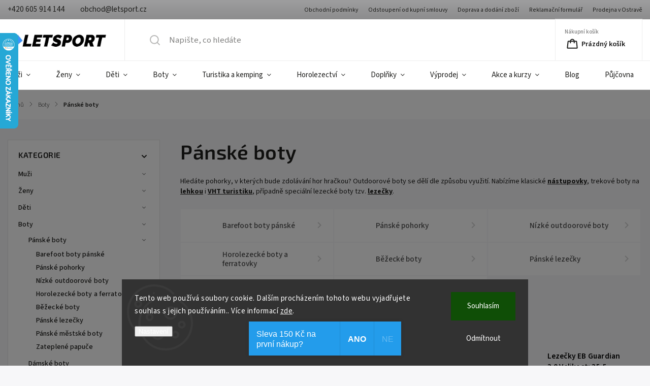

--- FILE ---
content_type: text/html; charset=utf-8
request_url: https://www.letsport.cz/panske-boty/
body_size: 39329
content:
<!doctype html><html lang="cs" dir="ltr" class="header-background-light external-fonts-loaded"><head><meta charset="utf-8" /><meta name="viewport" content="width=device-width,initial-scale=1" /><title>Pánské boty - Letsport - Let’s Go!</title><link rel="preconnect" href="https://cdn.myshoptet.com" /><link rel="dns-prefetch" href="https://cdn.myshoptet.com" /><link rel="preload" href="https://cdn.myshoptet.com/prj/dist/master/cms/libs/jquery/jquery-1.11.3.min.js" as="script" /><link href="https://cdn.myshoptet.com/prj/dist/master/cms/templates/frontend_templates/shared/css/font-face/source-sans-3.css" rel="stylesheet"><link href="https://cdn.myshoptet.com/prj/dist/master/cms/templates/frontend_templates/shared/css/font-face/exo-2.css" rel="stylesheet"><script>
dataLayer = [];
dataLayer.push({'shoptet' : {
    "pageType": "category",
    "currency": "CZK",
    "currencyInfo": {
        "decimalSeparator": ",",
        "exchangeRate": 1,
        "priceDecimalPlaces": 0,
        "symbol": "K\u010d",
        "symbolLeft": 0,
        "thousandSeparator": " "
    },
    "language": "cs",
    "projectId": 589878,
    "category": {
        "guid": "63b037d6-20d7-11ee-8650-ae9bead08f02",
        "path": "Boty | P\u00e1nsk\u00e9 boty",
        "parentCategoryGuid": "33e8ef2a-2091-11ee-8650-ae9bead08f02"
    },
    "cartInfo": {
        "id": null,
        "freeShipping": false,
        "leftToFreeGift": {
            "formattedPrice": "0 K\u010d",
            "priceLeft": 0
        },
        "freeGift": false,
        "leftToFreeShipping": {
            "priceLeft": 3000,
            "dependOnRegion": 0,
            "formattedPrice": "3 000 K\u010d"
        },
        "discountCoupon": [],
        "getNoBillingShippingPrice": {
            "withoutVat": 0,
            "vat": 0,
            "withVat": 0
        },
        "cartItems": [],
        "taxMode": "ORDINARY"
    },
    "cart": [],
    "customer": {
        "priceRatio": 1,
        "priceListId": 1,
        "groupId": null,
        "registered": false,
        "mainAccount": false
    }
}});
dataLayer.push({'cookie_consent' : {
    "marketing": "denied",
    "analytics": "denied"
}});
document.addEventListener('DOMContentLoaded', function() {
    shoptet.consent.onAccept(function(agreements) {
        if (agreements.length == 0) {
            return;
        }
        dataLayer.push({
            'cookie_consent' : {
                'marketing' : (agreements.includes(shoptet.config.cookiesConsentOptPersonalisation)
                    ? 'granted' : 'denied'),
                'analytics': (agreements.includes(shoptet.config.cookiesConsentOptAnalytics)
                    ? 'granted' : 'denied')
            },
            'event': 'cookie_consent'
        });
    });
});
</script>

<!-- Google Tag Manager -->
<script>(function(w,d,s,l,i){w[l]=w[l]||[];w[l].push({'gtm.start':
new Date().getTime(),event:'gtm.js'});var f=d.getElementsByTagName(s)[0],
j=d.createElement(s),dl=l!='dataLayer'?'&l='+l:'';j.async=true;j.src=
'https://www.googletagmanager.com/gtm.js?id='+i+dl;f.parentNode.insertBefore(j,f);
})(window,document,'script','dataLayer','GTM-W6MD7P6');</script>
<!-- End Google Tag Manager -->

<meta property="og:type" content="website"><meta property="og:site_name" content="letsport.cz"><meta property="og:url" content="https://www.letsport.cz/panske-boty/"><meta property="og:title" content="Pánské boty - Letsport - Let’s Go!"><meta name="author" content="Letsport - Let’s Go!"><meta name="web_author" content="Shoptet.cz"><meta name="dcterms.rightsHolder" content="www.letsport.cz"><meta name="robots" content="index,follow"><meta property="og:image" content="https://www.letsport.cz/user/categories/orig/boty-panske.jpg"><meta property="og:description" content="Pánské boty, Letsport - Let’s Go!"><meta name="description" content="Pánské boty, Letsport - Let’s Go!"><style>:root {--color-primary: #239ceb;--color-primary-h: 204;--color-primary-s: 83%;--color-primary-l: 53%;--color-primary-hover: #1997e5;--color-primary-hover-h: 203;--color-primary-hover-s: 80%;--color-primary-hover-l: 50%;--color-secondary: #468c98;--color-secondary-h: 189;--color-secondary-s: 37%;--color-secondary-l: 44%;--color-secondary-hover: #3b7580;--color-secondary-hover-h: 190;--color-secondary-hover-s: 37%;--color-secondary-hover-l: 37%;--color-tertiary: #ffc807;--color-tertiary-h: 47;--color-tertiary-s: 100%;--color-tertiary-l: 51%;--color-tertiary-hover: #ffbb00;--color-tertiary-hover-h: 44;--color-tertiary-hover-s: 100%;--color-tertiary-hover-l: 50%;--color-header-background: #ffffff;--template-font: "Source Sans 3";--template-headings-font: "Exo 2";--header-background-url: url("[data-uri]");--cookies-notice-background: #1A1937;--cookies-notice-color: #F8FAFB;--cookies-notice-button-hover: #f5f5f5;--cookies-notice-link-hover: #27263f;--templates-update-management-preview-mode-content: "Náhled aktualizací šablony je aktivní pro váš prohlížeč."}</style>
<link rel="next" href="/panske-boty/strana-2/" />    <script>var shoptet = shoptet || {};</script>
    <script src="https://cdn.myshoptet.com/prj/dist/master/shop/dist/main-3g-header.js.b3b3f48cd33902743054.js"></script>
<!-- User include --><!-- service 1141(761) html code header -->
<script src="https://ajax.googleapis.com/ajax/libs/webfont/1.6.26/webfont.js"></script>


<link rel="stylesheet" href="https://cdn.myshoptet.com/usr/shoptet.tomashlad.eu/user/documents/extras/titan/bootstrap.min.css" />
<link rel="stylesheet" href="https://cdn.myshoptet.com/usr/shoptet.tomashlad.eu/user/documents/extras/titan/jquery-ui.css" />
<link rel="stylesheet" href="https://cdn.myshoptet.com/usr/shoptet.tomashlad.eu/user/documents/extras/shoptet-font/font.css"/>
<link rel="stylesheet" href="https://cdn.myshoptet.com/usr/shoptet.tomashlad.eu/user/documents/extras/titan/slick.css" />
<link rel="stylesheet" href="https://cdn.myshoptet.com/usr/shoptet.tomashlad.eu/user/documents/extras/titan/animate.css">
<link rel="stylesheet" href="https://cdn.myshoptet.com/usr/shoptet.tomashlad.eu/user/documents/extras/titan/screen.min.css?v=0172">

<style>
.products-block.products .product .p .name span, 
.hp-news .news-wrapper .news-item .text .title,
.type-posts-listing .news-wrapper .news-item .text .title{
-webkit-box-orient: vertical;
}
.products-block.products .product .p-desc {-webkit-box-orient: vertical;}
@media (min-width: 768px) {
.menu-helper>ul {background: #fff;}
}
@media (min-width: 1200px) {
.top-navigation-bar .top-navigation-contacts {font-size: 1.2em; padding-bottom: 2px;}
}
.menu-helper>ul li a .submenu-arrow, .menu-helper>ul li .menu-level-2 {display: none !important;}
.multiple-columns-body .hp-news .content {margin: 0 auto;}
.hp-news .news-wrapper {justify-content: flex-start;}
.variant-cart form fieldset {display: flex;}
#variants .variant-table .table-row .btn.btn-cart {background:-webkit-linear-gradient(1deg,var(--color-secondary),var(--color-secondary-hover));width:auto;}
#variants .variant-table .table-row .btn.btn-cart span.sr-only {display:block;font-size:11px;margin-top:-18px;}
.advanced-parameter-inner img {border-radius:0;}
.product-top .detail-parameters tr.variant-list td, .product-top .detail-parameters tr.variant-list th {display:flex;}
.wrong-template {
    text-align: center;
    padding: 30px;
    background: #000;
    color: #fff;
    font-size: 20px;
    position: fixed;
    width: 100%;
    height: 100%;
    z-index: 99999999;
    top: 0;
    left: 0;
    padding-top: 20vh;
}
.wrong-template span {
    display: block;
    font-size: 15px;
    margin-top: 25px;
    opacity: 0.7;
}
.wrong-template span a {color: #fff; text-decoration: underline;}
.product-top .social-buttons-wrapper {width:100%;}
.advancedOrder__buttons {display: flex;align-items: center;justify-content: center;margin-top: 20px;margin-bottom: 20px;}
.advancedOrder__buttons .next-step-back {
    display: inline-block !important;
    line-height: 38px;
    padding: 0 15px;
    min-height: 38px;
    background: transparent;
    color: var(--color-primary) !important;
    font-size: 14px;
    border: 1px solid var(--color-primary);
    margin-right: 15px;
    font-family: var(--template-font);
    font-size: 14px;
    font-weight: 500;
    cursor: pointer;
}
.advancedOrder__buttons .next-step-back:hover {background: #f2f2f2;}
@media (max-width: 768px) {
.advancedOrder__buttons .next-step-back {margin: 0 auto}
.cart-content .next-step .btn.next-step-back {margin-top: 15px;}
}
.newsletter button.btn {padding: 0 35px;}
img {height: auto;}
#dkLabFavCartWrapper {position: relative;z-index: 9;}
#dkLabFavCartWrapper:before {content: '';position: absolute;left:50%;top: 0;width: 100vw;height:100%;transform:translateX(-50%);background:#fff;z-index: -1;}
.carousel-inner {min-height:0 !important;}
</style>
<!-- api 473(125) html code header -->

                <style>
                    #order-billing-methods .radio-wrapper[data-guid="bce99865-5874-11ee-8498-ae9bead08f02"]:not(.cgapplepay), #order-billing-methods .radio-wrapper[data-guid="bcf45b75-5874-11ee-8498-ae9bead08f02"]:not(.cggooglepay) {
                        display: none;
                    }
                </style>
                <script type="text/javascript">
                    document.addEventListener('DOMContentLoaded', function() {
                        if (getShoptetDataLayer('pageType') === 'billingAndShipping') {
                            
                try {
                    if (window.ApplePaySession && window.ApplePaySession.canMakePayments()) {
                        document.querySelector('#order-billing-methods .radio-wrapper[data-guid="bce99865-5874-11ee-8498-ae9bead08f02"]').classList.add('cgapplepay');
                    }
                } catch (err) {} 
            
                            
                const cgBaseCardPaymentMethod = {
                        type: 'CARD',
                        parameters: {
                            allowedAuthMethods: ["PAN_ONLY", "CRYPTOGRAM_3DS"],
                            allowedCardNetworks: [/*"AMEX", "DISCOVER", "INTERAC", "JCB",*/ "MASTERCARD", "VISA"]
                        }
                };
                
                function cgLoadScript(src, callback)
                {
                    var s,
                        r,
                        t;
                    r = false;
                    s = document.createElement('script');
                    s.type = 'text/javascript';
                    s.src = src;
                    s.onload = s.onreadystatechange = function() {
                        if ( !r && (!this.readyState || this.readyState == 'complete') )
                        {
                            r = true;
                            callback();
                        }
                    };
                    t = document.getElementsByTagName('script')[0];
                    t.parentNode.insertBefore(s, t);
                } 
                
                function cgGetGoogleIsReadyToPayRequest() {
                    return Object.assign(
                        {},
                        {
                            apiVersion: 2,
                            apiVersionMinor: 0
                        },
                        {
                            allowedPaymentMethods: [cgBaseCardPaymentMethod]
                        }
                    );
                }

                function onCgGooglePayLoaded() {
                    let paymentsClient = new google.payments.api.PaymentsClient({environment: 'PRODUCTION'});
                    paymentsClient.isReadyToPay(cgGetGoogleIsReadyToPayRequest()).then(function(response) {
                        if (response.result) {
                            document.querySelector('#order-billing-methods .radio-wrapper[data-guid="bcf45b75-5874-11ee-8498-ae9bead08f02"]').classList.add('cggooglepay');	 	 	 	 	 
                        }
                    })
                    .catch(function(err) {});
                }
                
                cgLoadScript('https://pay.google.com/gp/p/js/pay.js', onCgGooglePayLoaded);
            
                        }
                    });
                </script> 
                
<!-- api 1141(761) html code header -->
<script>var shoptetakTemplateSettings={"disableProductsAnimation":false,"useRoundingCorners":true,"defaultArticlesImages":false,"useButtonsGradient":false,"useProductsCarousel":true,"fullWidthCarousel":false,"showListOfArticlesNews":true,"showShopRating":true,"showFavouriteCategories":true,"favouritesTestMode":false,"articlesTestMode":false,"urlOfTheArticleSection":{"cs":"blog"}};function init(){var body=document.getElementsByTagName('body')[0];
    if(shoptetakTemplateSettings.useRoundingCorners){body.classList.add("st-rounding-corners");}
    if(shoptetakTemplateSettings.disableProductsAnimation){body.classList.add("st-disable-prod-anim");}
    if(shoptetakTemplateSettings.useButtonsGradient){body.classList.add("st-buttons-gradient");}
    if(shoptetakTemplateSettings.fullWidthCarousel){body.classList.add("st-wide-carousel");}
    if(shoptetakTemplateSettings.showListOfArticlesNews){body.classList.add("st-show-articles");}
    if(shoptetakTemplateSettings.showShopRating){body.classList.add("st-show-ratings");}
    if(shoptetakTemplateSettings.showFavouriteCategories){body.classList.add("st-show-fav-cats");}
    if(shoptetakTemplateSettings.defaultArticlesImages){body.classList.add("st-art-imgs-default");}}
if(document.addEventListener){document.addEventListener("DOMContentLoaded",init,false);}
/*@cc_on @*/
/*@if (@_win32)
      document.write("<script id=__ie_onload defer src=javascript:void(0)><\/script>");
      var script = document.getElementById("__ie_onload");
      script.onreadystatechange = function() {
        if (this.readyState == "complete") {
          init(); // call the onload handler
        }
      };
    /*@end @*/
if(/WebKit/i.test(navigator.userAgent)){var _timer=setInterval(function(){if(/loaded|complete/.test(document.readyState)){init();}},10);}
window.onload=init;</script>
<!-- api 1875(1440) html code header -->

<script type="text/javascript">
var _IMT = _IMT || [];
const _imShoptetSettings = [
    {
        language: "cs",
        apiKey:  "45a34646f3c4440b89cc4f1b32671e12",
        currencyCode: "undefined"
    }
];
(function() {
  var date = new Date();
  var pref = date.getFullYear()+'-'+date.getMonth()+'-'+date.getDate();
  var p = document.createElement('script'); p.type = 'text/javascript'; p.async = true;
      p.src = 'https://static.imservice99.eu/shoptet.im.min.js?'+pref;
      var s = document.getElementsByTagName('script')[0]; s.parentNode.insertBefore(p, s);
})();
</script>
    
<!-- /User include --><link rel="shortcut icon" href="/favicon.ico" type="image/x-icon" /><link rel="canonical" href="https://www.letsport.cz/panske-boty/" />    <script>
        var _hwq = _hwq || [];
        _hwq.push(['setKey', '4CA07CF12EFC09A54D51C1965E1A7CC8']);
        _hwq.push(['setTopPos', '0']);
        _hwq.push(['showWidget', '21']);
        (function() {
            var ho = document.createElement('script');
            ho.src = 'https://cz.im9.cz/direct/i/gjs.php?n=wdgt&sak=4CA07CF12EFC09A54D51C1965E1A7CC8';
            var s = document.getElementsByTagName('script')[0]; s.parentNode.insertBefore(ho, s);
        })();
    </script>
<style>/* custom background */@media (min-width: 992px) {body {background-position: top center;background-repeat: no-repeat;background-attachment: scroll;}}</style>    <!-- Global site tag (gtag.js) - Google Analytics -->
    <script async src="https://www.googletagmanager.com/gtag/js?id=G-9SZH4VDQX2"></script>
    <script>
        
        window.dataLayer = window.dataLayer || [];
        function gtag(){dataLayer.push(arguments);}
        

                    console.debug('default consent data');

            gtag('consent', 'default', {"ad_storage":"denied","analytics_storage":"denied","ad_user_data":"denied","ad_personalization":"denied","wait_for_update":500});
            dataLayer.push({
                'event': 'default_consent'
            });
        
        gtag('js', new Date());

        
                gtag('config', 'G-9SZH4VDQX2', {"groups":"GA4","send_page_view":false,"content_group":"category","currency":"CZK","page_language":"cs"});
        
                gtag('config', 'AW-11016705163', {"allow_enhanced_conversions":true});
        
        
        
        
        
                    gtag('event', 'page_view', {"send_to":"GA4","page_language":"cs","content_group":"category","currency":"CZK"});
        
        
        
        
        
        
        
        
        
        
        
        
        
        document.addEventListener('DOMContentLoaded', function() {
            if (typeof shoptet.tracking !== 'undefined') {
                for (var id in shoptet.tracking.bannersList) {
                    gtag('event', 'view_promotion', {
                        "send_to": "UA",
                        "promotions": [
                            {
                                "id": shoptet.tracking.bannersList[id].id,
                                "name": shoptet.tracking.bannersList[id].name,
                                "position": shoptet.tracking.bannersList[id].position
                            }
                        ]
                    });
                }
            }

            shoptet.consent.onAccept(function(agreements) {
                if (agreements.length !== 0) {
                    console.debug('gtag consent accept');
                    var gtagConsentPayload =  {
                        'ad_storage': agreements.includes(shoptet.config.cookiesConsentOptPersonalisation)
                            ? 'granted' : 'denied',
                        'analytics_storage': agreements.includes(shoptet.config.cookiesConsentOptAnalytics)
                            ? 'granted' : 'denied',
                                                                                                'ad_user_data': agreements.includes(shoptet.config.cookiesConsentOptPersonalisation)
                            ? 'granted' : 'denied',
                        'ad_personalization': agreements.includes(shoptet.config.cookiesConsentOptPersonalisation)
                            ? 'granted' : 'denied',
                        };
                    console.debug('update consent data', gtagConsentPayload);
                    gtag('consent', 'update', gtagConsentPayload);
                    dataLayer.push(
                        { 'event': 'update_consent' }
                    );
                }
            });
        });
    </script>
</head><body class="desktop id-954 in-panske-boty template-11 type-category multiple-columns-body columns-mobile-2 columns-3 blank-mode blank-mode-css ums_a11y_category_page--off ums_discussion_rating_forms--off ums_a11y_pagination--on mobile-header-version-1">
        <div id="fb-root"></div>
        <script>
            window.fbAsyncInit = function() {
                FB.init({
//                    appId            : 'your-app-id',
                    autoLogAppEvents : true,
                    xfbml            : true,
                    version          : 'v19.0'
                });
            };
        </script>
        <script async defer crossorigin="anonymous" src="https://connect.facebook.net/cs_CZ/sdk.js"></script>
<!-- Google Tag Manager (noscript) -->
<noscript><iframe src="https://www.googletagmanager.com/ns.html?id=GTM-W6MD7P6"
height="0" width="0" style="display:none;visibility:hidden"></iframe></noscript>
<!-- End Google Tag Manager (noscript) -->

    <div class="siteCookies siteCookies--bottom siteCookies--dark js-siteCookies" role="dialog" data-testid="cookiesPopup" data-nosnippet>
        <div class="siteCookies__form">
            <div class="siteCookies__content">
                <div class="siteCookies__text">
                    Tento web používá soubory cookie. Dalším procházením tohoto webu vyjadřujete souhlas s jejich používáním.. Více informací <a href="/podminky-ochrany-osobnich-udaju/" target="\&quot;_blank\&quot;" rel="\&quot;" noreferrer="">zde</a>.
                </div>
                <p class="siteCookies__links">
                    <button class="siteCookies__link js-cookies-settings" aria-label="Nastavení cookies" data-testid="cookiesSettings">Nastavení</button>
                </p>
            </div>
            <div class="siteCookies__buttonWrap">
                                    <button class="siteCookies__button js-cookiesConsentSubmit" value="reject" aria-label="Odmítnout cookies" data-testid="buttonCookiesReject">Odmítnout</button>
                                <button class="siteCookies__button js-cookiesConsentSubmit" value="all" aria-label="Přijmout cookies" data-testid="buttonCookiesAccept">Souhlasím</button>
            </div>
        </div>
        <script>
            document.addEventListener("DOMContentLoaded", () => {
                const siteCookies = document.querySelector('.js-siteCookies');
                document.addEventListener("scroll", shoptet.common.throttle(() => {
                    const st = document.documentElement.scrollTop;
                    if (st > 1) {
                        siteCookies.classList.add('siteCookies--scrolled');
                    } else {
                        siteCookies.classList.remove('siteCookies--scrolled');
                    }
                }, 100));
            });
        </script>
    </div>
<a href="#content" class="skip-link sr-only">Přejít na obsah</a><div class="overall-wrapper"><div class="user-action"><div class="container"><div class="user-action-in"><div class="user-action-login popup-widget login-widget"><div class="popup-widget-inner"><h2>Přihlášení k vašemu účtu</h2><div id="customerLogin"><form action="/action/Customer/Login/" method="post" id="formLoginIncluded" class="csrf-enabled" data-testid="formLogin"><input type="hidden" name="referer" value="" /><div class="form-group"><div class="input-wrapper email js-validated-element-wrapper no-label"><input type="email" name="email" class="form-control" placeholder="E-mailová adresa (např. jan@novak.cz)" data-testid="inputEmail" autocomplete="email" required /></div></div><div class="form-group"><div class="input-wrapper password js-validated-element-wrapper no-label"><input type="password" name="password" class="form-control" placeholder="Heslo" data-testid="inputPassword" autocomplete="current-password" required /><span class="no-display">Nemůžete vyplnit toto pole</span><input type="text" name="surname" value="" class="no-display" /></div></div><div class="form-group"><div class="login-wrapper"><button type="submit" class="btn btn-secondary btn-text btn-login" data-testid="buttonSubmit">Přihlásit se</button><div class="password-helper"><a href="/registrace/" data-testid="signup" rel="nofollow">Nová registrace</a><a href="/klient/zapomenute-heslo/" rel="nofollow">Zapomenuté heslo</a></div></div></div></form>
</div></div></div>
    <div id="cart-widget" class="user-action-cart popup-widget cart-widget loader-wrapper" data-testid="popupCartWidget" role="dialog" aria-hidden="true"><div class="popup-widget-inner cart-widget-inner place-cart-here"><div class="loader-overlay"><div class="loader"></div></div></div><div class="cart-widget-button"><a href="/kosik/" class="btn btn-conversion" id="continue-order-button" rel="nofollow" data-testid="buttonNextStep">Pokračovat do košíku</a></div></div></div>
</div></div><div class="top-navigation-bar" data-testid="topNavigationBar">

    <div class="container">

        <div class="top-navigation-contacts">
            <strong>Zákaznická podpora:</strong><a href="tel:+420605914144" class="project-phone" aria-label="Zavolat na +420605914144" data-testid="contactboxPhone"><span>+420 605 914 144</span></a><a href="mailto:obchod@letsport.cz" class="project-email" data-testid="contactboxEmail"><span>obchod@letsport.cz</span></a>        </div>

                            <div class="top-navigation-menu">
                <div class="top-navigation-menu-trigger"></div>
                <ul class="top-navigation-bar-menu">
                                            <li class="top-navigation-menu-item-39">
                            <a href="/obchodni-podminky/">Obchodní podmínky</a>
                        </li>
                                            <li class="top-navigation-menu-item-1443">
                            <a href="/odstoupeni-od-kupni-smlouvy/">Odstoupení od kupní smlouvy</a>
                        </li>
                                            <li class="top-navigation-menu-item-1446">
                            <a href="/doprava-a-dodani-zbozi/">Doprava a dodání zboží</a>
                        </li>
                                            <li class="top-navigation-menu-item-1464">
                            <a href="/reklamacni-formular/">Reklamační formulář</a>
                        </li>
                                            <li class="top-navigation-menu-item-1831">
                            <a href="/prodejna-v-ostrave/">Prodejna v Ostravě</a>
                        </li>
                                    </ul>
                <ul class="top-navigation-bar-menu-helper"></ul>
            </div>
        
        <div class="top-navigation-tools top-navigation-tools--language">
            <div class="responsive-tools">
                <a href="#" class="toggle-window" data-target="search" aria-label="Hledat" data-testid="linkSearchIcon"></a>
                                                            <a href="#" class="toggle-window" data-target="login"></a>
                                                    <a href="#" class="toggle-window" data-target="navigation" aria-label="Menu" data-testid="hamburgerMenu"></a>
            </div>
                <div class="dropdown">
        <span>Ceny v:</span>
        <button id="topNavigationDropdown" type="button" data-toggle="dropdown" aria-haspopup="true" aria-expanded="false">
            CZK
            <span class="caret"></span>
        </button>
        <ul class="dropdown-menu" aria-labelledby="topNavigationDropdown"><li><a href="/action/Currency/changeCurrency/?currencyCode=CZK" rel="nofollow">CZK</a></li><li><a href="/action/Currency/changeCurrency/?currencyCode=EUR" rel="nofollow">EUR</a></li></ul>
    </div>
            <a href="/login/?backTo=%2Fpanske-boty%2F" class="top-nav-button top-nav-button-login primary login toggle-window" data-target="login" data-testid="signin" rel="nofollow"><span>Přihlášení</span></a>        </div>

    </div>

</div>
<header id="header"><div class="container navigation-wrapper">
    <div class="header-top">
        <div class="site-name-wrapper">
            <div class="site-name"><a href="/" data-testid="linkWebsiteLogo"><img src="https://cdn.myshoptet.com/usr/www.letsport.cz/user/logos/logo.png" alt="Letsport - Let’s Go!" fetchpriority="low" /></a></div>        </div>
        <div class="search" itemscope itemtype="https://schema.org/WebSite">
            <meta itemprop="headline" content="Pánské boty"/><meta itemprop="url" content="https://www.letsport.cz"/><meta itemprop="text" content="Pánské boty, Letsport - Let’s Go!"/>            <form action="/action/ProductSearch/prepareString/" method="post"
    id="formSearchForm" class="search-form compact-form js-search-main"
    itemprop="potentialAction" itemscope itemtype="https://schema.org/SearchAction" data-testid="searchForm">
    <fieldset>
        <meta itemprop="target"
            content="https://www.letsport.cz/vyhledavani/?string={string}"/>
        <input type="hidden" name="language" value="cs"/>
        
            
<input
    type="search"
    name="string"
        class="query-input form-control search-input js-search-input"
    placeholder="Napište, co hledáte"
    autocomplete="off"
    required
    itemprop="query-input"
    aria-label="Hledat"
    data-testid="searchInput"
>
            <button type="submit" class="btn btn-default" data-testid="searchBtn">Hledat</button>
        
    </fieldset>
</form>
        </div>
        <div class="navigation-buttons">
                
    <a href="/kosik/" class="btn btn-icon toggle-window cart-count" data-target="cart" data-hover="true" data-redirect="true" data-testid="headerCart" rel="nofollow" aria-haspopup="dialog" aria-expanded="false" aria-controls="cart-widget">
        
                <span class="sr-only">Nákupní košík</span>
        
            <span class="cart-price visible-lg-inline-block" data-testid="headerCartPrice">
                                    Prázdný košík                            </span>
        
    
            </a>
        </div>
    </div>
    <nav id="navigation" aria-label="Hlavní menu" data-collapsible="true"><div class="navigation-in menu"><ul class="menu-level-1" role="menubar" data-testid="headerMenuItems"><li class="menu-item-705 ext" role="none"><a href="/muzi/" data-testid="headerMenuItem" role="menuitem" aria-haspopup="true" aria-expanded="false"><b>Muži</b><span class="submenu-arrow"></span></a><ul class="menu-level-2" aria-label="Muži" tabindex="-1" role="menu"><li class="menu-item-732 has-third-level" role="none"><a href="/panske-outdoorove-bundy/" class="menu-image" data-testid="headerMenuItem" tabindex="-1" aria-hidden="true"><img src="data:image/svg+xml,%3Csvg%20width%3D%22140%22%20height%3D%22100%22%20xmlns%3D%22http%3A%2F%2Fwww.w3.org%2F2000%2Fsvg%22%3E%3C%2Fsvg%3E" alt="" aria-hidden="true" width="140" height="100"  data-src="https://cdn.myshoptet.com/usr/www.letsport.cz/user/categories/thumb/bundy.jpg" fetchpriority="low" /></a><div><a href="/panske-outdoorove-bundy/" data-testid="headerMenuItem" role="menuitem"><span>Pánské outdoorové bundy</span></a>
                                                    <ul class="menu-level-3" role="menu">
                                                                    <li class="menu-item-738" role="none">
                                        <a href="/panske-nepromokave-bundy/" data-testid="headerMenuItem" role="menuitem">
                                            Pánské nepromokavé bundy</a>,                                    </li>
                                                                    <li class="menu-item-741" role="none">
                                        <a href="/panske-softshellove-bundy/" data-testid="headerMenuItem" role="menuitem">
                                            Pánské softshellové bundy</a>,                                    </li>
                                                                    <li class="menu-item-744" role="none">
                                        <a href="/panske-zateplovaci-bundy/" data-testid="headerMenuItem" role="menuitem">
                                            Pánské zateplovací bundy</a>                                    </li>
                                                            </ul>
                        </div></li><li class="menu-item-735 has-third-level" role="none"><a href="/panske-outdoorove-kalhoty/" class="menu-image" data-testid="headerMenuItem" tabindex="-1" aria-hidden="true"><img src="data:image/svg+xml,%3Csvg%20width%3D%22140%22%20height%3D%22100%22%20xmlns%3D%22http%3A%2F%2Fwww.w3.org%2F2000%2Fsvg%22%3E%3C%2Fsvg%3E" alt="" aria-hidden="true" width="140" height="100"  data-src="https://cdn.myshoptet.com/usr/www.letsport.cz/user/categories/thumb/kalhoty.jpg" fetchpriority="low" /></a><div><a href="/panske-outdoorove-kalhoty/" data-testid="headerMenuItem" role="menuitem"><span>Pánské outdoorové kalhoty</span></a>
                                                    <ul class="menu-level-3" role="menu">
                                                                    <li class="menu-item-747" role="none">
                                        <a href="/panske-bezecke-kalhoty/" data-testid="headerMenuItem" role="menuitem">
                                            Pánské běžecké kalhoty</a>,                                    </li>
                                                                    <li class="menu-item-750" role="none">
                                        <a href="/panske-nepromokave-kalhoty/" data-testid="headerMenuItem" role="menuitem">
                                            Pánské nepromokavé kalhoty</a>,                                    </li>
                                                                    <li class="menu-item-753" role="none">
                                        <a href="/panske-softshellove-kalhoty/" data-testid="headerMenuItem" role="menuitem">
                                            Pánské softshellové kalhoty</a>,                                    </li>
                                                                    <li class="menu-item-1686" role="none">
                                        <a href="/panske-skialpove-kalhoty/" data-testid="headerMenuItem" role="menuitem">
                                            Pánské skialpové kalhoty</a>,                                    </li>
                                                                    <li class="menu-item-756" role="none">
                                        <a href="/panske-lezecke-a-volnocasove-kalhoty/" data-testid="headerMenuItem" role="menuitem">
                                            Pánské lezecké a volnočasové kalhoty</a>,                                    </li>
                                                                    <li class="menu-item-759" role="none">
                                        <a href="/opasky/" data-testid="headerMenuItem" role="menuitem">
                                            Opasky</a>                                    </li>
                                                            </ul>
                        </div></li><li class="menu-item-762 has-third-level" role="none"><a href="/panske-mikiny/" class="menu-image" data-testid="headerMenuItem" tabindex="-1" aria-hidden="true"><img src="data:image/svg+xml,%3Csvg%20width%3D%22140%22%20height%3D%22100%22%20xmlns%3D%22http%3A%2F%2Fwww.w3.org%2F2000%2Fsvg%22%3E%3C%2Fsvg%3E" alt="" aria-hidden="true" width="140" height="100"  data-src="https://cdn.myshoptet.com/usr/www.letsport.cz/user/categories/thumb/mikiny.jpg" fetchpriority="low" /></a><div><a href="/panske-mikiny/" data-testid="headerMenuItem" role="menuitem"><span>Pánské mikiny</span></a>
                                                    <ul class="menu-level-3" role="menu">
                                                                    <li class="menu-item-768" role="none">
                                        <a href="/panske-mikiny-pres-hlavu/" data-testid="headerMenuItem" role="menuitem">
                                            Pánské mikiny přes hlavu</a>,                                    </li>
                                                                    <li class="menu-item-765" role="none">
                                        <a href="/panske-celopropinaci-mikiny/" data-testid="headerMenuItem" role="menuitem">
                                            Pánské celopropínací mikiny</a>                                    </li>
                                                            </ul>
                        </div></li><li class="menu-item-771" role="none"><a href="/panske-vesty/" class="menu-image" data-testid="headerMenuItem" tabindex="-1" aria-hidden="true"><img src="data:image/svg+xml,%3Csvg%20width%3D%22140%22%20height%3D%22100%22%20xmlns%3D%22http%3A%2F%2Fwww.w3.org%2F2000%2Fsvg%22%3E%3C%2Fsvg%3E" alt="" aria-hidden="true" width="140" height="100"  data-src="https://cdn.myshoptet.com/usr/www.letsport.cz/user/categories/thumb/vesty.jpg" fetchpriority="low" /></a><div><a href="/panske-vesty/" data-testid="headerMenuItem" role="menuitem"><span>Pánské vesty</span></a>
                        </div></li><li class="menu-item-774 has-third-level" role="none"><a href="/panska-tricka-a-kosile/" class="menu-image" data-testid="headerMenuItem" tabindex="-1" aria-hidden="true"><img src="data:image/svg+xml,%3Csvg%20width%3D%22140%22%20height%3D%22100%22%20xmlns%3D%22http%3A%2F%2Fwww.w3.org%2F2000%2Fsvg%22%3E%3C%2Fsvg%3E" alt="" aria-hidden="true" width="140" height="100"  data-src="https://cdn.myshoptet.com/usr/www.letsport.cz/user/categories/thumb/tricka-a-kosile.jpg" fetchpriority="low" /></a><div><a href="/panska-tricka-a-kosile/" data-testid="headerMenuItem" role="menuitem"><span>Pánská trička a košile</span></a>
                                                    <ul class="menu-level-3" role="menu">
                                                                    <li class="menu-item-777" role="none">
                                        <a href="/trika-s-kratkym-rukavem/" data-testid="headerMenuItem" role="menuitem">
                                            Trika s krátkým rukávem</a>,                                    </li>
                                                                    <li class="menu-item-780" role="none">
                                        <a href="/trika-s-dlouhym-rukavem/" data-testid="headerMenuItem" role="menuitem">
                                            Trika s dlouhým rukávem</a>                                    </li>
                                                            </ul>
                        </div></li><li class="menu-item-783 has-third-level" role="none"><a href="/panske-kratasy/" class="menu-image" data-testid="headerMenuItem" tabindex="-1" aria-hidden="true"><img src="data:image/svg+xml,%3Csvg%20width%3D%22140%22%20height%3D%22100%22%20xmlns%3D%22http%3A%2F%2Fwww.w3.org%2F2000%2Fsvg%22%3E%3C%2Fsvg%3E" alt="" aria-hidden="true" width="140" height="100"  data-src="https://cdn.myshoptet.com/usr/www.letsport.cz/user/categories/thumb/kratasy.jpg" fetchpriority="low" /></a><div><a href="/panske-kratasy/" data-testid="headerMenuItem" role="menuitem"><span>Pánské kraťasy</span></a>
                                                    <ul class="menu-level-3" role="menu">
                                                                    <li class="menu-item-1860" role="none">
                                        <a href="/lezecke-3/" data-testid="headerMenuItem" role="menuitem">
                                            Lezecké</a>,                                    </li>
                                                                    <li class="menu-item-786" role="none">
                                        <a href="/turisticke/" data-testid="headerMenuItem" role="menuitem">
                                            Turistické kraťasy</a>,                                    </li>
                                                                    <li class="menu-item-789" role="none">
                                        <a href="/lezecke/" data-testid="headerMenuItem" role="menuitem">
                                            Lezecké kraťasy</a>,                                    </li>
                                                                    <li class="menu-item-792" role="none">
                                        <a href="/bezecke/" data-testid="headerMenuItem" role="menuitem">
                                            Běžecké kraťasy</a>,                                    </li>
                                                                    <li class="menu-item-1539" role="none">
                                        <a href="/zateplene-kratasy/" data-testid="headerMenuItem" role="menuitem">
                                            Zateplené kraťasy</a>                                    </li>
                                                            </ul>
                        </div></li><li class="menu-item-795 has-third-level" role="none"><a href="/panske-funkcni-pradlo/" class="menu-image" data-testid="headerMenuItem" tabindex="-1" aria-hidden="true"><img src="data:image/svg+xml,%3Csvg%20width%3D%22140%22%20height%3D%22100%22%20xmlns%3D%22http%3A%2F%2Fwww.w3.org%2F2000%2Fsvg%22%3E%3C%2Fsvg%3E" alt="" aria-hidden="true" width="140" height="100"  data-src="https://cdn.myshoptet.com/usr/www.letsport.cz/user/categories/thumb/funkcni-pradlo.jpg" fetchpriority="low" /></a><div><a href="/panske-funkcni-pradlo/" data-testid="headerMenuItem" role="menuitem"><span>Pánské funkční prádlo</span></a>
                                                    <ul class="menu-level-3" role="menu">
                                                                    <li class="menu-item-798" role="none">
                                        <a href="/funkcni-pradlo-s-kratkym-rukavem/" data-testid="headerMenuItem" role="menuitem">
                                            Funkční prádlo s krátkým rukávem</a>,                                    </li>
                                                                    <li class="menu-item-801" role="none">
                                        <a href="/funkcni-pradlo-s-dlouhym-rukavem/" data-testid="headerMenuItem" role="menuitem">
                                            Funkční prádlo s dlouhým rukávem</a>,                                    </li>
                                                                    <li class="menu-item-804" role="none">
                                        <a href="/spodky/" data-testid="headerMenuItem" role="menuitem">
                                            Spodky</a>,                                    </li>
                                                                    <li class="menu-item-807" role="none">
                                        <a href="/spodni-pradlo/" data-testid="headerMenuItem" role="menuitem">
                                            Spodní prádlo</a>,                                    </li>
                                                                    <li class="menu-item-1869" role="none">
                                        <a href="/kompresni-navleky-a-doplnky/" data-testid="headerMenuItem" role="menuitem">
                                            Kompresní návleky a doplňky</a>                                    </li>
                                                            </ul>
                        </div></li><li class="menu-item-810 has-third-level" role="none"><a href="/panske-ponozky/" class="menu-image" data-testid="headerMenuItem" tabindex="-1" aria-hidden="true"><img src="data:image/svg+xml,%3Csvg%20width%3D%22140%22%20height%3D%22100%22%20xmlns%3D%22http%3A%2F%2Fwww.w3.org%2F2000%2Fsvg%22%3E%3C%2Fsvg%3E" alt="" aria-hidden="true" width="140" height="100"  data-src="https://cdn.myshoptet.com/usr/www.letsport.cz/user/categories/thumb/ponozky.jpg" fetchpriority="low" /></a><div><a href="/panske-ponozky/" data-testid="headerMenuItem" role="menuitem"><span>Pánské ponožky</span></a>
                                                    <ul class="menu-level-3" role="menu">
                                                                    <li class="menu-item-813" role="none">
                                        <a href="/kompresni-podkolenky/" data-testid="headerMenuItem" role="menuitem">
                                            Kompresní podkolenky</a>,                                    </li>
                                                                    <li class="menu-item-816" role="none">
                                        <a href="/nepromokave-panske-ponozky/" data-testid="headerMenuItem" role="menuitem">
                                            Nepromokavé pánské ponožky</a>,                                    </li>
                                                                    <li class="menu-item-819" role="none">
                                        <a href="/lyzarske-panske-ponozky/" data-testid="headerMenuItem" role="menuitem">
                                            Lyžařské pánské ponožky</a>,                                    </li>
                                                                    <li class="menu-item-822" role="none">
                                        <a href="/bezecke-panske-ponozky/" data-testid="headerMenuItem" role="menuitem">
                                            Běžecké pánské ponožky</a>,                                    </li>
                                                                    <li class="menu-item-825" role="none">
                                        <a href="/turisticke-panske-ponozky/" data-testid="headerMenuItem" role="menuitem">
                                            Turistické pánské ponožky</a>                                    </li>
                                                            </ul>
                        </div></li><li class="menu-item-828 has-third-level" role="none"><a href="/panske-rukavice/" class="menu-image" data-testid="headerMenuItem" tabindex="-1" aria-hidden="true"><img src="data:image/svg+xml,%3Csvg%20width%3D%22140%22%20height%3D%22100%22%20xmlns%3D%22http%3A%2F%2Fwww.w3.org%2F2000%2Fsvg%22%3E%3C%2Fsvg%3E" alt="" aria-hidden="true" width="140" height="100"  data-src="https://cdn.myshoptet.com/usr/www.letsport.cz/user/categories/thumb/rukavice.jpg" fetchpriority="low" /></a><div><a href="/panske-rukavice/" data-testid="headerMenuItem" role="menuitem"><span>Pánské rukavice</span></a>
                                                    <ul class="menu-level-3" role="menu">
                                                                    <li class="menu-item-1810" role="none">
                                        <a href="/panske-cyklisticke-mtb-rukavice/" data-testid="headerMenuItem" role="menuitem">
                                            Pánské cyklistické MTB rukavice</a>                                    </li>
                                                            </ul>
                        </div></li><li class="menu-item-831 has-third-level" role="none"><a href="/cepice--satky--celenky/" class="menu-image" data-testid="headerMenuItem" tabindex="-1" aria-hidden="true"><img src="data:image/svg+xml,%3Csvg%20width%3D%22140%22%20height%3D%22100%22%20xmlns%3D%22http%3A%2F%2Fwww.w3.org%2F2000%2Fsvg%22%3E%3C%2Fsvg%3E" alt="" aria-hidden="true" width="140" height="100"  data-src="https://cdn.myshoptet.com/usr/www.letsport.cz/user/categories/thumb/doplnky.jpg" fetchpriority="low" /></a><div><a href="/cepice--satky--celenky/" data-testid="headerMenuItem" role="menuitem"><span>Čepice, šátky, čelenky</span></a>
                                                    <ul class="menu-level-3" role="menu">
                                                                    <li class="menu-item-834" role="none">
                                        <a href="/cepice/" data-testid="headerMenuItem" role="menuitem">
                                            Čepice</a>,                                    </li>
                                                                    <li class="menu-item-837" role="none">
                                        <a href="/celenky/" data-testid="headerMenuItem" role="menuitem">
                                            Čelenky</a>,                                    </li>
                                                                    <li class="menu-item-840" role="none">
                                        <a href="/satky/" data-testid="headerMenuItem" role="menuitem">
                                            Šátky</a>                                    </li>
                                                            </ul>
                        </div></li></ul></li>
<li class="menu-item-708 ext" role="none"><a href="/zeny/" data-testid="headerMenuItem" role="menuitem" aria-haspopup="true" aria-expanded="false"><b>Ženy</b><span class="submenu-arrow"></span></a><ul class="menu-level-2" aria-label="Ženy" tabindex="-1" role="menu"><li class="menu-item-843 has-third-level" role="none"><a href="/damske-bundy/" class="menu-image" data-testid="headerMenuItem" tabindex="-1" aria-hidden="true"><img src="data:image/svg+xml,%3Csvg%20width%3D%22140%22%20height%3D%22100%22%20xmlns%3D%22http%3A%2F%2Fwww.w3.org%2F2000%2Fsvg%22%3E%3C%2Fsvg%3E" alt="" aria-hidden="true" width="140" height="100"  data-src="https://cdn.myshoptet.com/usr/www.letsport.cz/user/categories/thumb/damske-bundy.jpg" fetchpriority="low" /></a><div><a href="/damske-bundy/" data-testid="headerMenuItem" role="menuitem"><span>Dámské bundy</span></a>
                                                    <ul class="menu-level-3" role="menu">
                                                                    <li class="menu-item-846" role="none">
                                        <a href="/damske-nepromokave-bundy/" data-testid="headerMenuItem" role="menuitem">
                                            Dámské nepromokavé bundy</a>,                                    </li>
                                                                    <li class="menu-item-849" role="none">
                                        <a href="/damske-softshellove-bundy/" data-testid="headerMenuItem" role="menuitem">
                                            Dámské softshellové bundy</a>,                                    </li>
                                                                    <li class="menu-item-852" role="none">
                                        <a href="/damske-zateplovaci-bundy/" data-testid="headerMenuItem" role="menuitem">
                                            Dámské zateplovací bundy</a>                                    </li>
                                                            </ul>
                        </div></li><li class="menu-item-855 has-third-level" role="none"><a href="/damske-kalhoty/" class="menu-image" data-testid="headerMenuItem" tabindex="-1" aria-hidden="true"><img src="data:image/svg+xml,%3Csvg%20width%3D%22140%22%20height%3D%22100%22%20xmlns%3D%22http%3A%2F%2Fwww.w3.org%2F2000%2Fsvg%22%3E%3C%2Fsvg%3E" alt="" aria-hidden="true" width="140" height="100"  data-src="https://cdn.myshoptet.com/usr/www.letsport.cz/user/categories/thumb/damske-kalhoty-1.jpg" fetchpriority="low" /></a><div><a href="/damske-kalhoty/" data-testid="headerMenuItem" role="menuitem"><span>Dámské kalhoty</span></a>
                                                    <ul class="menu-level-3" role="menu">
                                                                    <li class="menu-item-858" role="none">
                                        <a href="/damske-leginy/" data-testid="headerMenuItem" role="menuitem">
                                            Dámské legíny</a>,                                    </li>
                                                                    <li class="menu-item-861" role="none">
                                        <a href="/damske-nepromokave-kalhoty/" data-testid="headerMenuItem" role="menuitem">
                                            Dámské nepromokavé kalhoty</a>,                                    </li>
                                                                    <li class="menu-item-864" role="none">
                                        <a href="/damske-softshellove-kalhoty/" data-testid="headerMenuItem" role="menuitem">
                                            Dámské softshellové kalhoty</a>,                                    </li>
                                                                    <li class="menu-item-867" role="none">
                                        <a href="/damske-lezecke-a-volnocasove-kalhoty/" data-testid="headerMenuItem" role="menuitem">
                                            Dámské lezecké a volnočasové kalhoty</a>,                                    </li>
                                                                    <li class="menu-item-1689" role="none">
                                        <a href="/damske-skialpove-kalhoty/" data-testid="headerMenuItem" role="menuitem">
                                            Dámské skialpové kalhoty</a>                                    </li>
                                                            </ul>
                        </div></li><li class="menu-item-870 has-third-level" role="none"><a href="/damske-mikiny/" class="menu-image" data-testid="headerMenuItem" tabindex="-1" aria-hidden="true"><img src="data:image/svg+xml,%3Csvg%20width%3D%22140%22%20height%3D%22100%22%20xmlns%3D%22http%3A%2F%2Fwww.w3.org%2F2000%2Fsvg%22%3E%3C%2Fsvg%3E" alt="" aria-hidden="true" width="140" height="100"  data-src="https://cdn.myshoptet.com/usr/www.letsport.cz/user/categories/thumb/damske-mikiny-1.jpg" fetchpriority="low" /></a><div><a href="/damske-mikiny/" data-testid="headerMenuItem" role="menuitem"><span>Dámské mikiny</span></a>
                                                    <ul class="menu-level-3" role="menu">
                                                                    <li class="menu-item-873" role="none">
                                        <a href="/damske-celopropinaci-mikiny/" data-testid="headerMenuItem" role="menuitem">
                                            Dámské celopropínací mikiny</a>,                                    </li>
                                                                    <li class="menu-item-876" role="none">
                                        <a href="/damske-mikiny-pres-hlavu/" data-testid="headerMenuItem" role="menuitem">
                                            Dámské mikiny přes hlavu</a>                                    </li>
                                                            </ul>
                        </div></li><li class="menu-item-879" role="none"><a href="/damske-vesty/" class="menu-image" data-testid="headerMenuItem" tabindex="-1" aria-hidden="true"><img src="data:image/svg+xml,%3Csvg%20width%3D%22140%22%20height%3D%22100%22%20xmlns%3D%22http%3A%2F%2Fwww.w3.org%2F2000%2Fsvg%22%3E%3C%2Fsvg%3E" alt="" aria-hidden="true" width="140" height="100"  data-src="https://cdn.myshoptet.com/usr/www.letsport.cz/user/categories/thumb/damske-vesty-1.jpg" fetchpriority="low" /></a><div><a href="/damske-vesty/" data-testid="headerMenuItem" role="menuitem"><span>Dámské vesty</span></a>
                        </div></li><li class="menu-item-882 has-third-level" role="none"><a href="/damska-tricka-a-kosile/" class="menu-image" data-testid="headerMenuItem" tabindex="-1" aria-hidden="true"><img src="data:image/svg+xml,%3Csvg%20width%3D%22140%22%20height%3D%22100%22%20xmlns%3D%22http%3A%2F%2Fwww.w3.org%2F2000%2Fsvg%22%3E%3C%2Fsvg%3E" alt="" aria-hidden="true" width="140" height="100"  data-src="https://cdn.myshoptet.com/usr/www.letsport.cz/user/categories/thumb/damske-trika-a-kosile.jpg" fetchpriority="low" /></a><div><a href="/damska-tricka-a-kosile/" data-testid="headerMenuItem" role="menuitem"><span>Dámská trička a košile</span></a>
                                                    <ul class="menu-level-3" role="menu">
                                                                    <li class="menu-item-885" role="none">
                                        <a href="/damska-tilka/" data-testid="headerMenuItem" role="menuitem">
                                            Dámská tílka</a>,                                    </li>
                                                                    <li class="menu-item-888" role="none">
                                        <a href="/trika-s-kratkym-rukavem-2/" data-testid="headerMenuItem" role="menuitem">
                                            Trika s krátkým rukávem</a>,                                    </li>
                                                                    <li class="menu-item-891" role="none">
                                        <a href="/trika-s-dlouhym-rukavem-2/" data-testid="headerMenuItem" role="menuitem">
                                            Trika s dlouhým rukávem</a>                                    </li>
                                                            </ul>
                        </div></li><li class="menu-item-894 has-third-level" role="none"><a href="/damske-kratasy/" class="menu-image" data-testid="headerMenuItem" tabindex="-1" aria-hidden="true"><img src="data:image/svg+xml,%3Csvg%20width%3D%22140%22%20height%3D%22100%22%20xmlns%3D%22http%3A%2F%2Fwww.w3.org%2F2000%2Fsvg%22%3E%3C%2Fsvg%3E" alt="" aria-hidden="true" width="140" height="100"  data-src="https://cdn.myshoptet.com/usr/www.letsport.cz/user/categories/thumb/damske-kratasy-2.jpg" fetchpriority="low" /></a><div><a href="/damske-kratasy/" data-testid="headerMenuItem" role="menuitem"><span>Dámské kraťasy</span></a>
                                                    <ul class="menu-level-3" role="menu">
                                                                    <li class="menu-item-897" role="none">
                                        <a href="/damske-sukne/" data-testid="headerMenuItem" role="menuitem">
                                            Dámské sukně</a>,                                    </li>
                                                                    <li class="menu-item-900" role="none">
                                        <a href="/lezecke-2/" data-testid="headerMenuItem" role="menuitem">
                                            Dámské lezecké kraťasy</a>,                                    </li>
                                                                    <li class="menu-item-903" role="none">
                                        <a href="/bezecke-2/" data-testid="headerMenuItem" role="menuitem">
                                            Běžecké kraťasy a sukně</a>,                                    </li>
                                                                    <li class="menu-item-1536" role="none">
                                        <a href="/zateplene-sukne/" data-testid="headerMenuItem" role="menuitem">
                                            Zateplené sukně</a>                                    </li>
                                                            </ul>
                        </div></li><li class="menu-item-906 has-third-level" role="none"><a href="/damske-funkcni-pradlo/" class="menu-image" data-testid="headerMenuItem" tabindex="-1" aria-hidden="true"><img src="data:image/svg+xml,%3Csvg%20width%3D%22140%22%20height%3D%22100%22%20xmlns%3D%22http%3A%2F%2Fwww.w3.org%2F2000%2Fsvg%22%3E%3C%2Fsvg%3E" alt="" aria-hidden="true" width="140" height="100"  data-src="https://cdn.myshoptet.com/usr/www.letsport.cz/user/categories/thumb/damske-funkcni-pradlo_(1).jpg" fetchpriority="low" /></a><div><a href="/damske-funkcni-pradlo/" data-testid="headerMenuItem" role="menuitem"><span>Dámské funkční prádlo</span></a>
                                                    <ul class="menu-level-3" role="menu">
                                                                    <li class="menu-item-1892" role="none">
                                        <a href="/spodky-3/" data-testid="headerMenuItem" role="menuitem">
                                            Spodky</a>,                                    </li>
                                                                    <li class="menu-item-909" role="none">
                                        <a href="/funkcni-pradlo-s-kratkym-rukavem-2/" data-testid="headerMenuItem" role="menuitem">
                                            Funkční prádlo s krátkým rukávem</a>,                                    </li>
                                                                    <li class="menu-item-912" role="none">
                                        <a href="/funkcni-pradlo-s-dlouhym-rukavem-2/" data-testid="headerMenuItem" role="menuitem">
                                            Funkční prádlo s dlouhým rukávem</a>,                                    </li>
                                                                    <li class="menu-item-915" role="none">
                                        <a href="/spodky-2/" data-testid="headerMenuItem" role="menuitem">
                                            Dámské spodky</a>,                                    </li>
                                                                    <li class="menu-item-918" role="none">
                                        <a href="/spodni-pradlo-2/" data-testid="headerMenuItem" role="menuitem">
                                            Spodní prádlo</a>                                    </li>
                                                            </ul>
                        </div></li><li class="menu-item-921 has-third-level" role="none"><a href="/damske-ponozky/" class="menu-image" data-testid="headerMenuItem" tabindex="-1" aria-hidden="true"><img src="data:image/svg+xml,%3Csvg%20width%3D%22140%22%20height%3D%22100%22%20xmlns%3D%22http%3A%2F%2Fwww.w3.org%2F2000%2Fsvg%22%3E%3C%2Fsvg%3E" alt="" aria-hidden="true" width="140" height="100"  data-src="https://cdn.myshoptet.com/usr/www.letsport.cz/user/categories/thumb/damske-ponozky-1.jpg" fetchpriority="low" /></a><div><a href="/damske-ponozky/" data-testid="headerMenuItem" role="menuitem"><span>Dámské ponožky</span></a>
                                                    <ul class="menu-level-3" role="menu">
                                                                    <li class="menu-item-924" role="none">
                                        <a href="/kompresni-podkolenky-2/" data-testid="headerMenuItem" role="menuitem">
                                            Kompresní podkolenky</a>,                                    </li>
                                                                    <li class="menu-item-927" role="none">
                                        <a href="/nepromokave-damske-ponozky/" data-testid="headerMenuItem" role="menuitem">
                                            Nepromokavé dámské ponožky</a>,                                    </li>
                                                                    <li class="menu-item-930" role="none">
                                        <a href="/lyzarske-damske-ponozky/" data-testid="headerMenuItem" role="menuitem">
                                            Lyžařské dámské ponožky</a>,                                    </li>
                                                                    <li class="menu-item-933" role="none">
                                        <a href="/bezecke-damske-ponozky/" data-testid="headerMenuItem" role="menuitem">
                                            Běžecké dámské ponožky</a>,                                    </li>
                                                                    <li class="menu-item-936" role="none">
                                        <a href="/turisticke-damske-ponozky/" data-testid="headerMenuItem" role="menuitem">
                                            Turistické dámské ponožky</a>                                    </li>
                                                            </ul>
                        </div></li><li class="menu-item-939 has-third-level" role="none"><a href="/damske-rukavice/" class="menu-image" data-testid="headerMenuItem" tabindex="-1" aria-hidden="true"><img src="data:image/svg+xml,%3Csvg%20width%3D%22140%22%20height%3D%22100%22%20xmlns%3D%22http%3A%2F%2Fwww.w3.org%2F2000%2Fsvg%22%3E%3C%2Fsvg%3E" alt="" aria-hidden="true" width="140" height="100"  data-src="https://cdn.myshoptet.com/usr/www.letsport.cz/user/categories/thumb/dmske-rukavice-1.jpg" fetchpriority="low" /></a><div><a href="/damske-rukavice/" data-testid="headerMenuItem" role="menuitem"><span>Dámské rukavice</span></a>
                                                    <ul class="menu-level-3" role="menu">
                                                                    <li class="menu-item-1813" role="none">
                                        <a href="/damske-cyklisticke-mtb-rukavice/" data-testid="headerMenuItem" role="menuitem">
                                            Dámské cyklistické MTB rukavice</a>                                    </li>
                                                            </ul>
                        </div></li><li class="menu-item-1323 has-third-level" role="none"><a href="/cepice-satky-celenky/" class="menu-image" data-testid="headerMenuItem" tabindex="-1" aria-hidden="true"><img src="data:image/svg+xml,%3Csvg%20width%3D%22140%22%20height%3D%22100%22%20xmlns%3D%22http%3A%2F%2Fwww.w3.org%2F2000%2Fsvg%22%3E%3C%2Fsvg%3E" alt="" aria-hidden="true" width="140" height="100"  data-src="https://cdn.myshoptet.com/usr/www.letsport.cz/user/categories/thumb/doplnky-2.jpg" fetchpriority="low" /></a><div><a href="/cepice-satky-celenky/" data-testid="headerMenuItem" role="menuitem"><span>Čepice, šátky, čelenky</span></a>
                                                    <ul class="menu-level-3" role="menu">
                                                                    <li class="menu-item-1326" role="none">
                                        <a href="/satky-2/" data-testid="headerMenuItem" role="menuitem">
                                            Šátky</a>,                                    </li>
                                                                    <li class="menu-item-1356" role="none">
                                        <a href="/celenky-2/" data-testid="headerMenuItem" role="menuitem">
                                            Čelenky</a>,                                    </li>
                                                                    <li class="menu-item-1419" role="none">
                                        <a href="/cepice-2/" data-testid="headerMenuItem" role="menuitem">
                                            Čepice</a>                                    </li>
                                                            </ul>
                        </div></li></ul></li>
<li class="menu-item-1428 ext" role="none"><a href="/deti/" data-testid="headerMenuItem" role="menuitem" aria-haspopup="true" aria-expanded="false"><b>Děti</b><span class="submenu-arrow"></span></a><ul class="menu-level-2" aria-label="Děti" tabindex="-1" role="menu"><li class="menu-item-1431" role="none"><a href="/ponozky/" class="menu-image" data-testid="headerMenuItem" tabindex="-1" aria-hidden="true"><img src="data:image/svg+xml,%3Csvg%20width%3D%22140%22%20height%3D%22100%22%20xmlns%3D%22http%3A%2F%2Fwww.w3.org%2F2000%2Fsvg%22%3E%3C%2Fsvg%3E" alt="" aria-hidden="true" width="140" height="100"  data-src="https://cdn.myshoptet.com/usr/www.letsport.cz/user/categories/thumb/179004_000.jpeg" fetchpriority="low" /></a><div><a href="/ponozky/" data-testid="headerMenuItem" role="menuitem"><span>Ponožky</span></a>
                        </div></li><li class="menu-item-1476" role="none"><a href="/detske-obleceni/" class="menu-image" data-testid="headerMenuItem" tabindex="-1" aria-hidden="true"><img src="data:image/svg+xml,%3Csvg%20width%3D%22140%22%20height%3D%22100%22%20xmlns%3D%22http%3A%2F%2Fwww.w3.org%2F2000%2Fsvg%22%3E%3C%2Fsvg%3E" alt="" aria-hidden="true" width="140" height="100"  data-src="https://cdn.myshoptet.com/usr/www.letsport.cz/user/categories/thumb/302043_01.jpg" fetchpriority="low" /></a><div><a href="/detske-obleceni/" data-testid="headerMenuItem" role="menuitem"><span>Dětské oblečení</span></a>
                        </div></li><li class="menu-item-1792" role="none"><a href="/detske-batohy/" class="menu-image" data-testid="headerMenuItem" tabindex="-1" aria-hidden="true"><img src="data:image/svg+xml,%3Csvg%20width%3D%22140%22%20height%3D%22100%22%20xmlns%3D%22http%3A%2F%2Fwww.w3.org%2F2000%2Fsvg%22%3E%3C%2Fsvg%3E" alt="" aria-hidden="true" width="140" height="100"  data-src="https://cdn.myshoptet.com/usr/www.letsport.cz/user/categories/thumb/batuz__ky_biedroka.jpeg" fetchpriority="low" /></a><div><a href="/detske-batohy/" data-testid="headerMenuItem" role="menuitem"><span>Dětské batohy</span></a>
                        </div></li></ul></li>
<li class="menu-item-711 ext" role="none"><a href="/boty/" data-testid="headerMenuItem" role="menuitem" aria-haspopup="true" aria-expanded="false"><b>Boty</b><span class="submenu-arrow"></span></a><ul class="menu-level-2" aria-label="Boty" tabindex="-1" role="menu"><li class="menu-item-954 has-third-level active" role="none"><a href="/panske-boty/" class="menu-image" data-testid="headerMenuItem" tabindex="-1" aria-hidden="true"><img src="data:image/svg+xml,%3Csvg%20width%3D%22140%22%20height%3D%22100%22%20xmlns%3D%22http%3A%2F%2Fwww.w3.org%2F2000%2Fsvg%22%3E%3C%2Fsvg%3E" alt="" aria-hidden="true" width="140" height="100"  data-src="https://cdn.myshoptet.com/usr/www.letsport.cz/user/categories/thumb/boty-panske.jpg" fetchpriority="low" /></a><div><a href="/panske-boty/" data-testid="headerMenuItem" role="menuitem"><span>Pánské boty</span></a>
                                                    <ul class="menu-level-3" role="menu">
                                                                    <li class="menu-item-957" role="none">
                                        <a href="/barefoot-boty-panske/" data-testid="headerMenuItem" role="menuitem">
                                            Barefoot boty pánské</a>,                                    </li>
                                                                    <li class="menu-item-960" role="none">
                                        <a href="/panske-pohorky/" data-testid="headerMenuItem" role="menuitem">
                                            Pánské pohorky</a>,                                    </li>
                                                                    <li class="menu-item-963" role="none">
                                        <a href="/nizke-outdoorove-boty/" data-testid="headerMenuItem" role="menuitem">
                                            Nízké outdoorové boty</a>,                                    </li>
                                                                    <li class="menu-item-966" role="none">
                                        <a href="/horolezecke-boty-a-ferratovky/" data-testid="headerMenuItem" role="menuitem">
                                            Horolezecké boty a ferratovky</a>,                                    </li>
                                                                    <li class="menu-item-969" role="none">
                                        <a href="/bezecke-boty/" data-testid="headerMenuItem" role="menuitem">
                                            Běžecké boty</a>,                                    </li>
                                                                    <li class="menu-item-972" role="none">
                                        <a href="/panske-lezecky/" data-testid="headerMenuItem" role="menuitem">
                                            Pánské lezečky</a>,                                    </li>
                                                                    <li class="menu-item-1422" role="none">
                                        <a href="/mestske-boty/" data-testid="headerMenuItem" role="menuitem">
                                            Pánské městské boty</a>,                                    </li>
                                                                    <li class="menu-item-1725" role="none">
                                        <a href="/zateplene-papuce-2/" data-testid="headerMenuItem" role="menuitem">
                                            Zateplené papuče</a>                                    </li>
                                                            </ul>
                        </div></li><li class="menu-item-975 has-third-level" role="none"><a href="/damske-boty/" class="menu-image" data-testid="headerMenuItem" tabindex="-1" aria-hidden="true"><img src="data:image/svg+xml,%3Csvg%20width%3D%22140%22%20height%3D%22100%22%20xmlns%3D%22http%3A%2F%2Fwww.w3.org%2F2000%2Fsvg%22%3E%3C%2Fsvg%3E" alt="" aria-hidden="true" width="140" height="100"  data-src="https://cdn.myshoptet.com/usr/www.letsport.cz/user/categories/thumb/damske-boty-1.jpg" fetchpriority="low" /></a><div><a href="/damske-boty/" data-testid="headerMenuItem" role="menuitem"><span>Dámské boty</span></a>
                                                    <ul class="menu-level-3" role="menu">
                                                                    <li class="menu-item-978" role="none">
                                        <a href="/damske-barefoot-boty/" data-testid="headerMenuItem" role="menuitem">
                                            Dámské barefoot boty</a>,                                    </li>
                                                                    <li class="menu-item-981" role="none">
                                        <a href="/damske-pohorky/" data-testid="headerMenuItem" role="menuitem">
                                            Dámské pohorky</a>,                                    </li>
                                                                    <li class="menu-item-984" role="none">
                                        <a href="/damske-nizke-outdoorove-boty/" data-testid="headerMenuItem" role="menuitem">
                                            Nízké outdoorové boty</a>,                                    </li>
                                                                    <li class="menu-item-987" role="none">
                                        <a href="/damske-horolezecke-boty-a-ferratovky/" data-testid="headerMenuItem" role="menuitem">
                                            Horolezecké boty a ferratovky</a>,                                    </li>
                                                                    <li class="menu-item-990" role="none">
                                        <a href="/damske-bezecke-boty/" data-testid="headerMenuItem" role="menuitem">
                                            Běžecké boty</a>,                                    </li>
                                                                    <li class="menu-item-993" role="none">
                                        <a href="/damske-lezecky/" data-testid="headerMenuItem" role="menuitem">
                                            Dámské lezečky</a>,                                    </li>
                                                                    <li class="menu-item-1425" role="none">
                                        <a href="/mestske-boty-2/" data-testid="headerMenuItem" role="menuitem">
                                            Dámské městské boty</a>,                                    </li>
                                                                    <li class="menu-item-1728" role="none">
                                        <a href="/zateplene-papuce-3/" data-testid="headerMenuItem" role="menuitem">
                                            Zateplené papuče</a>                                    </li>
                                                            </ul>
                        </div></li><li class="menu-item-996 has-third-level" role="none"><a href="/prislusenstvi-k-botam/" class="menu-image" data-testid="headerMenuItem" tabindex="-1" aria-hidden="true"><img src="data:image/svg+xml,%3Csvg%20width%3D%22140%22%20height%3D%22100%22%20xmlns%3D%22http%3A%2F%2Fwww.w3.org%2F2000%2Fsvg%22%3E%3C%2Fsvg%3E" alt="" aria-hidden="true" width="140" height="100"  data-src="https://cdn.myshoptet.com/usr/www.letsport.cz/user/categories/thumb/doplnky-k-botum.jpg" fetchpriority="low" /></a><div><a href="/prislusenstvi-k-botam/" data-testid="headerMenuItem" role="menuitem"><span>Příslušenství k botám</span></a>
                                                    <ul class="menu-level-3" role="menu">
                                                                    <li class="menu-item-1320" role="none">
                                        <a href="/impregnace-na-obuv-a-obleceni/" data-testid="headerMenuItem" role="menuitem">
                                            Impregnace na obuv a oblečení</a>,                                    </li>
                                                                    <li class="menu-item-1413" role="none">
                                        <a href="/navleky-na-boty-2/" data-testid="headerMenuItem" role="menuitem">
                                            Návleky na boty</a>,                                    </li>
                                                                    <li class="menu-item-1488" role="none">
                                        <a href="/nesmeky-2/" data-testid="headerMenuItem" role="menuitem">
                                            Nesmeky</a>,                                    </li>
                                                                    <li class="menu-item-1738" role="none">
                                        <a href="/vlozky-do-bot/" data-testid="headerMenuItem" role="menuitem">
                                            Vložky do bot</a>,                                    </li>
                                                                    <li class="menu-item-1883" role="none">
                                        <a href="/vysousece-bot/" data-testid="headerMenuItem" role="menuitem">
                                            Vysoušeče bot</a>,                                    </li>
                                                                    <li class="menu-item-2411" role="none">
                                        <a href="/tkanicky-do-bot/" data-testid="headerMenuItem" role="menuitem">
                                            Tkaničky do bot</a>,                                    </li>
                                                                    <li class="menu-item-2425" role="none">
                                        <a href="/ochrana-nohou/" data-testid="headerMenuItem" role="menuitem">
                                            Ochrana nohou</a>                                    </li>
                                                            </ul>
                        </div></li><li class="menu-item-1822" role="none"><a href="/kozene-boty/" class="menu-image" data-testid="headerMenuItem" tabindex="-1" aria-hidden="true"><img src="data:image/svg+xml,%3Csvg%20width%3D%22140%22%20height%3D%22100%22%20xmlns%3D%22http%3A%2F%2Fwww.w3.org%2F2000%2Fsvg%22%3E%3C%2Fsvg%3E" alt="" aria-hidden="true" width="140" height="100"  data-src="https://cdn.myshoptet.com/usr/www.letsport.cz/user/categories/thumb/steinkogler-bergwacht-festovniveci.jpg" fetchpriority="low" /></a><div><a href="/kozene-boty/" data-testid="headerMenuItem" role="menuitem"><span>Kožené boty</span></a>
                        </div></li><li class="menu-item-1834" role="none"><a href="/sandale/" class="menu-image" data-testid="headerMenuItem" tabindex="-1" aria-hidden="true"><img src="data:image/svg+xml,%3Csvg%20width%3D%22140%22%20height%3D%22100%22%20xmlns%3D%22http%3A%2F%2Fwww.w3.org%2F2000%2Fsvg%22%3E%3C%2Fsvg%3E" alt="" aria-hidden="true" width="140" height="100"  data-src="https://cdn.myshoptet.com/usr/www.letsport.cz/user/categories/thumb/y-persp-bl.jpg" fetchpriority="low" /></a><div><a href="/sandale/" data-testid="headerMenuItem" role="menuitem"><span>Sandále</span></a>
                        </div></li></ul></li>
<li class="menu-item-714 ext" role="none"><a href="/turistika-a-kemping/" data-testid="headerMenuItem" role="menuitem" aria-haspopup="true" aria-expanded="false"><b>Turistika a kemping</b><span class="submenu-arrow"></span></a><ul class="menu-level-2" aria-label="Turistika a kemping" tabindex="-1" role="menu"><li class="menu-item-2461" role="none"><a href="/termosky-2/" class="menu-image" data-testid="headerMenuItem" tabindex="-1" aria-hidden="true"><img src="data:image/svg+xml,%3Csvg%20width%3D%22140%22%20height%3D%22100%22%20xmlns%3D%22http%3A%2F%2Fwww.w3.org%2F2000%2Fsvg%22%3E%3C%2Fsvg%3E" alt="" aria-hidden="true" width="140" height="100"  data-src="https://cdn.myshoptet.com/prj/dist/master/cms/templates/frontend_templates/00/img/folder.svg" fetchpriority="low" /></a><div><a href="/termosky-2/" data-testid="headerMenuItem" role="menuitem"><span>Termosky</span></a>
                        </div></li><li class="menu-item-1017 has-third-level" role="none"><a href="/batohy/" class="menu-image" data-testid="headerMenuItem" tabindex="-1" aria-hidden="true"><img src="data:image/svg+xml,%3Csvg%20width%3D%22140%22%20height%3D%22100%22%20xmlns%3D%22http%3A%2F%2Fwww.w3.org%2F2000%2Fsvg%22%3E%3C%2Fsvg%3E" alt="" aria-hidden="true" width="140" height="100"  data-src="https://cdn.myshoptet.com/usr/www.letsport.cz/user/categories/thumb/batohy.jpg" fetchpriority="low" /></a><div><a href="/batohy/" data-testid="headerMenuItem" role="menuitem"><span>Batohy</span></a>
                                                    <ul class="menu-level-3" role="menu">
                                                                    <li class="menu-item-2378" role="none">
                                        <a href="/bikepacking-brasny/" data-testid="headerMenuItem" role="menuitem">
                                            Bikepacking brašny</a>,                                    </li>
                                                                    <li class="menu-item-1293" role="none">
                                        <a href="/ledvinky/" data-testid="headerMenuItem" role="menuitem">
                                            Ledvinky</a>,                                    </li>
                                                                    <li class="menu-item-1047" role="none">
                                        <a href="/cestovni-tasky/" data-testid="headerMenuItem" role="menuitem">
                                            Cestovní tašky</a>,                                    </li>
                                                                    <li class="menu-item-1050" role="none">
                                        <a href="/bezecke-batohy/" data-testid="headerMenuItem" role="menuitem">
                                            Běžecké batohy</a>,                                    </li>
                                                                    <li class="menu-item-1053" role="none">
                                        <a href="/mestske-batohy/" data-testid="headerMenuItem" role="menuitem">
                                            Městské batohy</a>,                                    </li>
                                                                    <li class="menu-item-1056" role="none">
                                        <a href="/lezecke-batohy/" data-testid="headerMenuItem" role="menuitem">
                                            Lezecké batohy</a>,                                    </li>
                                                                    <li class="menu-item-1059" role="none">
                                        <a href="/turisticke-batohy/" data-testid="headerMenuItem" role="menuitem">
                                            Turistické batohy</a>,                                    </li>
                                                                    <li class="menu-item-1062" role="none">
                                        <a href="/skialpinisticke-batohy/" data-testid="headerMenuItem" role="menuitem">
                                            Skialpinistické batohy</a>,                                    </li>
                                                                    <li class="menu-item-1065" role="none">
                                        <a href="/hydrovaky/" data-testid="headerMenuItem" role="menuitem">
                                            Hydrovaky</a>,                                    </li>
                                                                    <li class="menu-item-1068" role="none">
                                        <a href="/prislusenstvi/" data-testid="headerMenuItem" role="menuitem">
                                            Příslušenství pro batohy</a>                                    </li>
                                                            </ul>
                        </div></li><li class="menu-item-1023 has-third-level" role="none"><a href="/spacaky/" class="menu-image" data-testid="headerMenuItem" tabindex="-1" aria-hidden="true"><img src="data:image/svg+xml,%3Csvg%20width%3D%22140%22%20height%3D%22100%22%20xmlns%3D%22http%3A%2F%2Fwww.w3.org%2F2000%2Fsvg%22%3E%3C%2Fsvg%3E" alt="" aria-hidden="true" width="140" height="100"  data-src="https://cdn.myshoptet.com/usr/www.letsport.cz/user/categories/thumb/spacaky.jpg" fetchpriority="low" /></a><div><a href="/spacaky/" data-testid="headerMenuItem" role="menuitem"><span>Spacáky</span></a>
                                                    <ul class="menu-level-3" role="menu">
                                                                    <li class="menu-item-1074" role="none">
                                        <a href="/perove-spacaky/" data-testid="headerMenuItem" role="menuitem">
                                            Péřové spacáky</a>,                                    </li>
                                                                    <li class="menu-item-1077" role="none">
                                        <a href="/letni-spacaky/" data-testid="headerMenuItem" role="menuitem">
                                            Letní spacáky</a>,                                    </li>
                                                                    <li class="menu-item-1080" role="none">
                                        <a href="/trisezonni-spacaky/" data-testid="headerMenuItem" role="menuitem">
                                            Třísezonní spacáky</a>,                                    </li>
                                                                    <li class="menu-item-1083" role="none">
                                        <a href="/bivakovaci-vaky-a-zdaraky/" data-testid="headerMenuItem" role="menuitem">
                                            Bivakovací vaky a žďáráky</a>,                                    </li>
                                                                    <li class="menu-item-1479" role="none">
                                        <a href="/doplnky-3/" data-testid="headerMenuItem" role="menuitem">
                                            Doplňky</a>                                    </li>
                                                            </ul>
                        </div></li><li class="menu-item-1044 has-third-level" role="none"><a href="/jidlo-na-cesty/" class="menu-image" data-testid="headerMenuItem" tabindex="-1" aria-hidden="true"><img src="data:image/svg+xml,%3Csvg%20width%3D%22140%22%20height%3D%22100%22%20xmlns%3D%22http%3A%2F%2Fwww.w3.org%2F2000%2Fsvg%22%3E%3C%2Fsvg%3E" alt="" aria-hidden="true" width="140" height="100"  data-src="https://cdn.myshoptet.com/usr/www.letsport.cz/user/categories/thumb/jidlo-na-cesty.jpg" fetchpriority="low" /></a><div><a href="/jidlo-na-cesty/" data-testid="headerMenuItem" role="menuitem"><span>Jídlo na cesty</span></a>
                                                    <ul class="menu-level-3" role="menu">
                                                                    <li class="menu-item-1819" role="none">
                                        <a href="/sportovni-vyziva-a-doplnky-stravy/" data-testid="headerMenuItem" role="menuitem">
                                            Sportovní výživa a doplňky stravy</a>,                                    </li>
                                                                    <li class="menu-item-1137" role="none">
                                        <a href="/dehydratovana-jidla/" data-testid="headerMenuItem" role="menuitem">
                                            Dehydratovaná jídla</a>,                                    </li>
                                                                    <li class="menu-item-1146" role="none">
                                        <a href="/sterilovana-jidla/" data-testid="headerMenuItem" role="menuitem">
                                            Sterilovaná jídla</a>,                                    </li>
                                                                    <li class="menu-item-1167" role="none">
                                        <a href="/svacinky-a-tycinky/" data-testid="headerMenuItem" role="menuitem">
                                            Svačinky a tyčinky</a>,                                    </li>
                                                                    <li class="menu-item-1170" role="none">
                                        <a href="/samoohrevy/" data-testid="headerMenuItem" role="menuitem">
                                            Samoohřevy</a>,                                    </li>
                                                                    <li class="menu-item-1747" role="none">
                                        <a href="/kava-a-caj/" data-testid="headerMenuItem" role="menuitem">
                                            Káva a čaj</a>                                    </li>
                                                            </ul>
                        </div></li><li class="menu-item-1038 has-third-level" role="none"><a href="/varice/" class="menu-image" data-testid="headerMenuItem" tabindex="-1" aria-hidden="true"><img src="data:image/svg+xml,%3Csvg%20width%3D%22140%22%20height%3D%22100%22%20xmlns%3D%22http%3A%2F%2Fwww.w3.org%2F2000%2Fsvg%22%3E%3C%2Fsvg%3E" alt="" aria-hidden="true" width="140" height="100"  data-src="https://cdn.myshoptet.com/usr/www.letsport.cz/user/categories/thumb/varice.jpg" fetchpriority="low" /></a><div><a href="/varice/" data-testid="headerMenuItem" role="menuitem"><span>Vařiče</span></a>
                                                    <ul class="menu-level-3" role="menu">
                                                                    <li class="menu-item-1116" role="none">
                                        <a href="/plynove-varice/" data-testid="headerMenuItem" role="menuitem">
                                            Plynové vařiče</a>,                                    </li>
                                                                    <li class="menu-item-1119" role="none">
                                        <a href="/plynove-kartuse/" data-testid="headerMenuItem" role="menuitem">
                                            Plynové kartuše</a>,                                    </li>
                                                                    <li class="menu-item-1122" role="none">
                                        <a href="/prislusenstvi-k-varicum/" data-testid="headerMenuItem" role="menuitem">
                                            Příslušenství k vařičům</a>                                    </li>
                                                            </ul>
                        </div></li><li class="menu-item-1041 has-third-level" role="none"><a href="/nadobi/" class="menu-image" data-testid="headerMenuItem" tabindex="-1" aria-hidden="true"><img src="data:image/svg+xml,%3Csvg%20width%3D%22140%22%20height%3D%22100%22%20xmlns%3D%22http%3A%2F%2Fwww.w3.org%2F2000%2Fsvg%22%3E%3C%2Fsvg%3E" alt="" aria-hidden="true" width="140" height="100"  data-src="https://cdn.myshoptet.com/usr/www.letsport.cz/user/categories/thumb/outdoor-nadobi.jpg" fetchpriority="low" /></a><div><a href="/nadobi/" data-testid="headerMenuItem" role="menuitem"><span>Nádobí</span></a>
                                                    <ul class="menu-level-3" role="menu">
                                                                    <li class="menu-item-1125" role="none">
                                        <a href="/sady-nadobi/" data-testid="headerMenuItem" role="menuitem">
                                            Sady nádobí</a>,                                    </li>
                                                                    <li class="menu-item-1128" role="none">
                                        <a href="/hrnce-a-konvice/" data-testid="headerMenuItem" role="menuitem">
                                            Hrnce a konvice</a>,                                    </li>
                                                                    <li class="menu-item-1131" role="none">
                                        <a href="/hrnky--sklenicky/" data-testid="headerMenuItem" role="menuitem">
                                            Hrnky, skleničky</a>,                                    </li>
                                                                    <li class="menu-item-1134" role="none">
                                        <a href="/pribory/" data-testid="headerMenuItem" role="menuitem">
                                            Příbory</a>,                                    </li>
                                                                    <li class="menu-item-1473" role="none">
                                        <a href="/skladaci-nadobi/" data-testid="headerMenuItem" role="menuitem">
                                            Skládací nádobí</a>                                    </li>
                                                            </ul>
                        </div></li><li class="menu-item-2455 has-third-level" role="none"><a href="/hydratace-lahve--termosky--filtrace-vody/" class="menu-image" data-testid="headerMenuItem" tabindex="-1" aria-hidden="true"><img src="data:image/svg+xml,%3Csvg%20width%3D%22140%22%20height%3D%22100%22%20xmlns%3D%22http%3A%2F%2Fwww.w3.org%2F2000%2Fsvg%22%3E%3C%2Fsvg%3E" alt="" aria-hidden="true" width="140" height="100"  data-src="https://cdn.myshoptet.com/usr/www.letsport.cz/user/categories/thumb/filename_2496_l.jpg" fetchpriority="low" /></a><div><a href="/hydratace-lahve--termosky--filtrace-vody/" data-testid="headerMenuItem" role="menuitem"><span>Hydratace - lahve, termosky, filtrace vody</span></a>
                                                    <ul class="menu-level-3" role="menu">
                                                                    <li class="menu-item-1269" role="none">
                                        <a href="/outdoorove-lahve/" data-testid="headerMenuItem" role="menuitem">
                                            Outdoorové láhve</a>,                                    </li>
                                                                    <li class="menu-item-1002" role="none">
                                        <a href="/termosky/" data-testid="headerMenuItem" role="menuitem">
                                            Termosky</a>,                                    </li>
                                                                    <li class="menu-item-1011" role="none">
                                        <a href="/filtrace-vody/" data-testid="headerMenuItem" role="menuitem">
                                            Filtrace vody</a>                                    </li>
                                                            </ul>
                        </div></li><li class="menu-item-1035 has-third-level" role="none"><a href="/trekove-hole/" class="menu-image" data-testid="headerMenuItem" tabindex="-1" aria-hidden="true"><img src="data:image/svg+xml,%3Csvg%20width%3D%22140%22%20height%3D%22100%22%20xmlns%3D%22http%3A%2F%2Fwww.w3.org%2F2000%2Fsvg%22%3E%3C%2Fsvg%3E" alt="" aria-hidden="true" width="140" height="100"  data-src="https://cdn.myshoptet.com/usr/www.letsport.cz/user/categories/thumb/trekove-hole.jpg" fetchpriority="low" /></a><div><a href="/trekove-hole/" data-testid="headerMenuItem" role="menuitem"><span>Trekové hole</span></a>
                                                    <ul class="menu-level-3" role="menu">
                                                                    <li class="menu-item-1107" role="none">
                                        <a href="/skialpinisticke-hole/" data-testid="headerMenuItem" role="menuitem">
                                            Skialpinistické hole</a>,                                    </li>
                                                                    <li class="menu-item-1110" role="none">
                                        <a href="/turisticke-hole/" data-testid="headerMenuItem" role="menuitem">
                                            Turistické hole</a>,                                    </li>
                                                                    <li class="menu-item-1113" role="none">
                                        <a href="/bezecke-a-nordicwalking-hole/" data-testid="headerMenuItem" role="menuitem">
                                            Běžecké a nordicwalking hole</a>                                    </li>
                                                            </ul>
                        </div></li><li class="menu-item-1020 has-third-level" role="none"><a href="/stany-a-tarpy/" class="menu-image" data-testid="headerMenuItem" tabindex="-1" aria-hidden="true"><img src="data:image/svg+xml,%3Csvg%20width%3D%22140%22%20height%3D%22100%22%20xmlns%3D%22http%3A%2F%2Fwww.w3.org%2F2000%2Fsvg%22%3E%3C%2Fsvg%3E" alt="" aria-hidden="true" width="140" height="100"  data-src="https://cdn.myshoptet.com/usr/www.letsport.cz/user/categories/thumb/stany-a-tarpy-1.jpg" fetchpriority="low" /></a><div><a href="/stany-a-tarpy/" data-testid="headerMenuItem" role="menuitem"><span>Stany a tarpy</span></a>
                                                    <ul class="menu-level-3" role="menu">
                                                                    <li class="menu-item-2384" role="none">
                                        <a href="/stany/" data-testid="headerMenuItem" role="menuitem">
                                            Stany</a>,                                    </li>
                                                                    <li class="menu-item-1071" role="none">
                                        <a href="/tarpy/" data-testid="headerMenuItem" role="menuitem">
                                            Tarpy</a>,                                    </li>
                                                                    <li class="menu-item-1287" role="none">
                                        <a href="/prislusenstvi-pro-stany/" data-testid="headerMenuItem" role="menuitem">
                                            Příslušenství pro stany</a>                                    </li>
                                                            </ul>
                        </div></li><li class="menu-item-1026 has-third-level" role="none"><a href="/karimatky-a-matrace/" class="menu-image" data-testid="headerMenuItem" tabindex="-1" aria-hidden="true"><img src="data:image/svg+xml,%3Csvg%20width%3D%22140%22%20height%3D%22100%22%20xmlns%3D%22http%3A%2F%2Fwww.w3.org%2F2000%2Fsvg%22%3E%3C%2Fsvg%3E" alt="" aria-hidden="true" width="140" height="100"  data-src="https://cdn.myshoptet.com/usr/www.letsport.cz/user/categories/thumb/karimatky-a-matrace.jpg" fetchpriority="low" /></a><div><a href="/karimatky-a-matrace/" data-testid="headerMenuItem" role="menuitem"><span>Karimatky a matrace</span></a>
                                                    <ul class="menu-level-3" role="menu">
                                                                    <li class="menu-item-1086" role="none">
                                        <a href="/karimatky/" data-testid="headerMenuItem" role="menuitem">
                                            Karimatky</a>                                    </li>
                                                            </ul>
                        </div></li><li class="menu-item-1350 has-third-level" role="none"><a href="/hamaky-a-underquilty/" class="menu-image" data-testid="headerMenuItem" tabindex="-1" aria-hidden="true"><img src="data:image/svg+xml,%3Csvg%20width%3D%22140%22%20height%3D%22100%22%20xmlns%3D%22http%3A%2F%2Fwww.w3.org%2F2000%2Fsvg%22%3E%3C%2Fsvg%3E" alt="" aria-hidden="true" width="140" height="100"  data-src="https://cdn.myshoptet.com/usr/www.letsport.cz/user/categories/thumb/612673_0.jpeg" fetchpriority="low" /></a><div><a href="/hamaky-a-underquilty/" data-testid="headerMenuItem" role="menuitem"><span>Hamaky a underquilty</span></a>
                                                    <ul class="menu-level-3" role="menu">
                                                                    <li class="menu-item-1353" role="none">
                                        <a href="/hamaky/" data-testid="headerMenuItem" role="menuitem">
                                            Hamaky</a>,                                    </li>
                                                                    <li class="menu-item-1470" role="none">
                                        <a href="/doplnky-2/" data-testid="headerMenuItem" role="menuitem">
                                            Doplňky</a>                                    </li>
                                                            </ul>
                        </div></li><li class="menu-item-1032 has-third-level" role="none"><a href="/celovky-a-svitilny/" class="menu-image" data-testid="headerMenuItem" tabindex="-1" aria-hidden="true"><img src="data:image/svg+xml,%3Csvg%20width%3D%22140%22%20height%3D%22100%22%20xmlns%3D%22http%3A%2F%2Fwww.w3.org%2F2000%2Fsvg%22%3E%3C%2Fsvg%3E" alt="" aria-hidden="true" width="140" height="100"  data-src="https://cdn.myshoptet.com/usr/www.letsport.cz/user/categories/thumb/celovky-a-svitilny.jpg" fetchpriority="low" /></a><div><a href="/celovky-a-svitilny/" data-testid="headerMenuItem" role="menuitem"><span>Čelovky a svítilny</span></a>
                                                    <ul class="menu-level-3" role="menu">
                                                                    <li class="menu-item-1101" role="none">
                                        <a href="/celovky/" data-testid="headerMenuItem" role="menuitem">
                                            Čelovky</a>,                                    </li>
                                                                    <li class="menu-item-1104" role="none">
                                        <a href="/prislusenstvi-ke-svitilnam/" data-testid="headerMenuItem" role="menuitem">
                                            Příslušenství ke svítilnám</a>                                    </li>
                                                            </ul>
                        </div></li><li class="menu-item-2396" role="none"><a href="/kempingovy-nabytek/" class="menu-image" data-testid="headerMenuItem" tabindex="-1" aria-hidden="true"><img src="data:image/svg+xml,%3Csvg%20width%3D%22140%22%20height%3D%22100%22%20xmlns%3D%22http%3A%2F%2Fwww.w3.org%2F2000%2Fsvg%22%3E%3C%2Fsvg%3E" alt="" aria-hidden="true" width="140" height="100"  data-src="https://cdn.myshoptet.com/usr/www.letsport.cz/user/categories/thumb/kempingovy-nabytek.jpg" fetchpriority="low" /></a><div><a href="/kempingovy-nabytek/" data-testid="headerMenuItem" role="menuitem"><span>Kempingový nábytek</span></a>
                        </div></li><li class="menu-item-999" role="none"><a href="/rucniky/" class="menu-image" data-testid="headerMenuItem" tabindex="-1" aria-hidden="true"><img src="data:image/svg+xml,%3Csvg%20width%3D%22140%22%20height%3D%22100%22%20xmlns%3D%22http%3A%2F%2Fwww.w3.org%2F2000%2Fsvg%22%3E%3C%2Fsvg%3E" alt="" aria-hidden="true" width="140" height="100"  data-src="https://cdn.myshoptet.com/usr/www.letsport.cz/user/categories/thumb/rucniky.jpeg" fetchpriority="low" /></a><div><a href="/rucniky/" data-testid="headerMenuItem" role="menuitem"><span>Ručníky</span></a>
                        </div></li><li class="menu-item-1005" role="none"><a href="/nesmeky/" class="menu-image" data-testid="headerMenuItem" tabindex="-1" aria-hidden="true"><img src="data:image/svg+xml,%3Csvg%20width%3D%22140%22%20height%3D%22100%22%20xmlns%3D%22http%3A%2F%2Fwww.w3.org%2F2000%2Fsvg%22%3E%3C%2Fsvg%3E" alt="" aria-hidden="true" width="140" height="100"  data-src="https://cdn.myshoptet.com/usr/www.letsport.cz/user/categories/thumb/nesmeky.jpg" fetchpriority="low" /></a><div><a href="/nesmeky/" data-testid="headerMenuItem" role="menuitem"><span>Turistické nesmeky</span></a>
                        </div></li><li class="menu-item-1503" role="none"><a href="/sneznice/" class="menu-image" data-testid="headerMenuItem" tabindex="-1" aria-hidden="true"><img src="data:image/svg+xml,%3Csvg%20width%3D%22140%22%20height%3D%22100%22%20xmlns%3D%22http%3A%2F%2Fwww.w3.org%2F2000%2Fsvg%22%3E%3C%2Fsvg%3E" alt="" aria-hidden="true" width="140" height="100"  data-src="https://cdn.myshoptet.com/usr/www.letsport.cz/user/categories/thumb/29370_tsl-302-freeze.jpeg" fetchpriority="low" /></a><div><a href="/sneznice/" data-testid="headerMenuItem" role="menuitem"><span>Sněžnice</span></a>
                        </div></li><li class="menu-item-1008" role="none"><a href="/ohrivace/" class="menu-image" data-testid="headerMenuItem" tabindex="-1" aria-hidden="true"><img src="data:image/svg+xml,%3Csvg%20width%3D%22140%22%20height%3D%22100%22%20xmlns%3D%22http%3A%2F%2Fwww.w3.org%2F2000%2Fsvg%22%3E%3C%2Fsvg%3E" alt="" aria-hidden="true" width="140" height="100"  data-src="https://cdn.myshoptet.com/usr/www.letsport.cz/user/categories/thumb/ohrivace.jpeg" fetchpriority="low" /></a><div><a href="/ohrivace/" data-testid="headerMenuItem" role="menuitem"><span>Ohřívače</span></a>
                        </div></li><li class="menu-item-1014" role="none"><a href="/navleky-na-boty/" class="menu-image" data-testid="headerMenuItem" tabindex="-1" aria-hidden="true"><img src="data:image/svg+xml,%3Csvg%20width%3D%22140%22%20height%3D%22100%22%20xmlns%3D%22http%3A%2F%2Fwww.w3.org%2F2000%2Fsvg%22%3E%3C%2Fsvg%3E" alt="" aria-hidden="true" width="140" height="100"  data-src="https://cdn.myshoptet.com/usr/www.letsport.cz/user/categories/thumb/navleky-na-boty.jpeg" fetchpriority="low" /></a><div><a href="/navleky-na-boty/" data-testid="headerMenuItem" role="menuitem"><span>Návleky na boty</span></a>
                        </div></li><li class="menu-item-1482" role="none"><a href="/nouzove-vybaveni/" class="menu-image" data-testid="headerMenuItem" tabindex="-1" aria-hidden="true"><img src="data:image/svg+xml,%3Csvg%20width%3D%22140%22%20height%3D%22100%22%20xmlns%3D%22http%3A%2F%2Fwww.w3.org%2F2000%2Fsvg%22%3E%3C%2Fsvg%3E" alt="" aria-hidden="true" width="140" height="100"  data-src="https://cdn.myshoptet.com/usr/www.letsport.cz/user/categories/thumb/lis000130_000.jpeg" fetchpriority="low" /></a><div><a href="/nouzove-vybaveni/" data-testid="headerMenuItem" role="menuitem"><span>Nouzové vybavení</span></a>
                        </div></li><li class="menu-item-2414" role="none"><a href="/powerbanky/" class="menu-image" data-testid="headerMenuItem" tabindex="-1" aria-hidden="true"><img src="data:image/svg+xml,%3Csvg%20width%3D%22140%22%20height%3D%22100%22%20xmlns%3D%22http%3A%2F%2Fwww.w3.org%2F2000%2Fsvg%22%3E%3C%2Fsvg%3E" alt="" aria-hidden="true" width="140" height="100"  data-src="https://cdn.myshoptet.com/usr/www.letsport.cz/user/categories/thumb/7586_gan-3-1.jpg" fetchpriority="low" /></a><div><a href="/powerbanky/" data-testid="headerMenuItem" role="menuitem"><span>Powerbanky</span></a>
                        </div></li><li class="menu-item-2431" role="none"><a href="/vybaveni-pro-psy/" class="menu-image" data-testid="headerMenuItem" tabindex="-1" aria-hidden="true"><img src="data:image/svg+xml,%3Csvg%20width%3D%22140%22%20height%3D%22100%22%20xmlns%3D%22http%3A%2F%2Fwww.w3.org%2F2000%2Fsvg%22%3E%3C%2Fsvg%3E" alt="" aria-hidden="true" width="140" height="100"  data-src="https://cdn.myshoptet.com/usr/www.letsport.cz/user/categories/thumb/16164-2_mop000110-002.jpg" fetchpriority="low" /></a><div><a href="/vybaveni-pro-psy/" data-testid="headerMenuItem" role="menuitem"><span>Vybavení pro psy</span></a>
                        </div></li><li class="menu-item-2446 has-third-level" role="none"><a href="/doplnky-pro-cyklisty/" class="menu-image" data-testid="headerMenuItem" tabindex="-1" aria-hidden="true"><img src="data:image/svg+xml,%3Csvg%20width%3D%22140%22%20height%3D%22100%22%20xmlns%3D%22http%3A%2F%2Fwww.w3.org%2F2000%2Fsvg%22%3E%3C%2Fsvg%3E" alt="" aria-hidden="true" width="140" height="100"  data-src="https://cdn.myshoptet.com/usr/www.letsport.cz/user/categories/thumb/1712-8_fuel-bag-m-mkiii-1.jpg" fetchpriority="low" /></a><div><a href="/doplnky-pro-cyklisty/" data-testid="headerMenuItem" role="menuitem"><span>Doplňky pro cyklisty</span></a>
                                                    <ul class="menu-level-3" role="menu">
                                                                    <li class="menu-item-2449" role="none">
                                        <a href="/bikepackingove-brasny/" data-testid="headerMenuItem" role="menuitem">
                                            Bikepackingové brašny</a>,                                    </li>
                                                                    <li class="menu-item-2452" role="none">
                                        <a href="/batohy-a-ledvinky/" data-testid="headerMenuItem" role="menuitem">
                                            Batohy a ledvinky</a>                                    </li>
                                                            </ul>
                        </div></li></ul></li>
<li class="menu-item-717 ext" role="none"><a href="/horolezectvi/" data-testid="headerMenuItem" role="menuitem" aria-haspopup="true" aria-expanded="false"><b>Horolezectví</b><span class="submenu-arrow"></span></a><ul class="menu-level-2" aria-label="Horolezectví" tabindex="-1" role="menu"><li class="menu-item-1317 has-third-level" role="none"><a href="/lezecky/" class="menu-image" data-testid="headerMenuItem" tabindex="-1" aria-hidden="true"><img src="data:image/svg+xml,%3Csvg%20width%3D%22140%22%20height%3D%22100%22%20xmlns%3D%22http%3A%2F%2Fwww.w3.org%2F2000%2Fsvg%22%3E%3C%2Fsvg%3E" alt="" aria-hidden="true" width="140" height="100"  data-src="https://cdn.myshoptet.com/usr/www.letsport.cz/user/categories/thumb/jett-qc.jpg" fetchpriority="low" /></a><div><a href="/lezecky/" data-testid="headerMenuItem" role="menuitem"><span>Lezečky</span></a>
                                                    <ul class="menu-level-3" role="menu">
                                                                    <li class="menu-item-1581" role="none">
                                        <a href="/lezecky-pro-zacatecniky/" data-testid="headerMenuItem" role="menuitem">
                                            Lezečky pro začátečníky</a>,                                    </li>
                                                                    <li class="menu-item-1722" role="none">
                                        <a href="/lezecky-pro-pokrocile/" data-testid="headerMenuItem" role="menuitem">
                                            Lezečky pro pokročilé</a>                                    </li>
                                                            </ul>
                        </div></li><li class="menu-item-1221 has-third-level" role="none"><a href="/lana-a-smyce/" class="menu-image" data-testid="headerMenuItem" tabindex="-1" aria-hidden="true"><img src="data:image/svg+xml,%3Csvg%20width%3D%22140%22%20height%3D%22100%22%20xmlns%3D%22http%3A%2F%2Fwww.w3.org%2F2000%2Fsvg%22%3E%3C%2Fsvg%3E" alt="" aria-hidden="true" width="140" height="100"  data-src="https://cdn.myshoptet.com/usr/www.letsport.cz/user/categories/thumb/lana-a-smyce.jpg" fetchpriority="low" /></a><div><a href="/lana-a-smyce/" data-testid="headerMenuItem" role="menuitem"><span>Lana a smyce</span></a>
                                                    <ul class="menu-level-3" role="menu">
                                                                    <li class="menu-item-1224" role="none">
                                        <a href="/dynamicka-lana/" data-testid="headerMenuItem" role="menuitem">
                                            Dynamická lana</a>,                                    </li>
                                                                    <li class="menu-item-1227" role="none">
                                        <a href="/site-smyce/" data-testid="headerMenuItem" role="menuitem">
                                            Šité smyce</a>,                                    </li>
                                                                    <li class="menu-item-1801" role="none">
                                        <a href="/staticka-lana/" data-testid="headerMenuItem" role="menuitem">
                                            Statická lana</a>,                                    </li>
                                                                    <li class="menu-item-1807" role="none">
                                        <a href="/odsedavaci-smycky/" data-testid="headerMenuItem" role="menuitem">
                                            Odsedávací smyčky</a>                                    </li>
                                                            </ul>
                        </div></li><li class="menu-item-1215 has-third-level" role="none"><a href="/magnezium--pytliky--tejpky--kartacky/" class="menu-image" data-testid="headerMenuItem" tabindex="-1" aria-hidden="true"><img src="data:image/svg+xml,%3Csvg%20width%3D%22140%22%20height%3D%22100%22%20xmlns%3D%22http%3A%2F%2Fwww.w3.org%2F2000%2Fsvg%22%3E%3C%2Fsvg%3E" alt="" aria-hidden="true" width="140" height="100"  data-src="https://cdn.myshoptet.com/usr/www.letsport.cz/user/categories/thumb/magnezium.jpg" fetchpriority="low" /></a><div><a href="/magnezium--pytliky--tejpky--kartacky/" data-testid="headerMenuItem" role="menuitem"><span>Magnézium, pytlíky, tejpky, kartáčky ...</span></a>
                                                    <ul class="menu-level-3" role="menu">
                                                                    <li class="menu-item-1329" role="none">
                                        <a href="/maglajzaky/" data-testid="headerMenuItem" role="menuitem">
                                            Maglajzáky</a>,                                    </li>
                                                                    <li class="menu-item-1620" role="none">
                                        <a href="/magnezium/" data-testid="headerMenuItem" role="menuitem">
                                            Magnézium</a>,                                    </li>
                                                                    <li class="menu-item-1795" role="none">
                                        <a href="/kartacky-na-chyty/" data-testid="headerMenuItem" role="menuitem">
                                            Kartáčky na chyty</a>,                                    </li>
                                                                    <li class="menu-item-2420" role="none">
                                        <a href="/tejpky/" data-testid="headerMenuItem" role="menuitem">
                                            Tejpky</a>                                    </li>
                                                            </ul>
                        </div></li><li class="menu-item-1506 has-third-level" role="none"><a href="/lavinove-vybaveni-a-doplnky/" class="menu-image" data-testid="headerMenuItem" tabindex="-1" aria-hidden="true"><img src="data:image/svg+xml,%3Csvg%20width%3D%22140%22%20height%3D%22100%22%20xmlns%3D%22http%3A%2F%2Fwww.w3.org%2F2000%2Fsvg%22%3E%3C%2Fsvg%3E" alt="" aria-hidden="true" width="140" height="100"  data-src="https://cdn.myshoptet.com/usr/www.letsport.cz/user/categories/thumb/637595_0.jpeg" fetchpriority="low" /></a><div><a href="/lavinove-vybaveni-a-doplnky/" data-testid="headerMenuItem" role="menuitem"><span>Lavinové vybavení a doplňky</span></a>
                                                    <ul class="menu-level-3" role="menu">
                                                                    <li class="menu-item-1509" role="none">
                                        <a href="/lavinove-vyhledavace-a-sety/" data-testid="headerMenuItem" role="menuitem">
                                            Lavinové vyhledávače a sety</a>,                                    </li>
                                                                    <li class="menu-item-1512" role="none">
                                        <a href="/lavinove-sondy/" data-testid="headerMenuItem" role="menuitem">
                                            Lavinové sondy</a>,                                    </li>
                                                                    <li class="menu-item-1515" role="none">
                                        <a href="/lopaty-na-snih/" data-testid="headerMenuItem" role="menuitem">
                                            Lopaty na sníh</a>                                    </li>
                                                            </ul>
                        </div></li><li class="menu-item-1212" role="none"><a href="/horolezecke-helmy/" class="menu-image" data-testid="headerMenuItem" tabindex="-1" aria-hidden="true"><img src="data:image/svg+xml,%3Csvg%20width%3D%22140%22%20height%3D%22100%22%20xmlns%3D%22http%3A%2F%2Fwww.w3.org%2F2000%2Fsvg%22%3E%3C%2Fsvg%3E" alt="" aria-hidden="true" width="140" height="100"  data-src="https://cdn.myshoptet.com/usr/www.letsport.cz/user/categories/thumb/horolezecke-helmy.jpg" fetchpriority="low" /></a><div><a href="/horolezecke-helmy/" data-testid="headerMenuItem" role="menuitem"><span>Horolezecké helmy</span></a>
                        </div></li><li class="menu-item-1173" role="none"><a href="/posilovaci-pomucky/" class="menu-image" data-testid="headerMenuItem" tabindex="-1" aria-hidden="true"><img src="data:image/svg+xml,%3Csvg%20width%3D%22140%22%20height%3D%22100%22%20xmlns%3D%22http%3A%2F%2Fwww.w3.org%2F2000%2Fsvg%22%3E%3C%2Fsvg%3E" alt="" aria-hidden="true" width="140" height="100"  data-src="https://cdn.myshoptet.com/usr/www.letsport.cz/user/categories/thumb/posilovaci-pomucky.jpg" fetchpriority="low" /></a><div><a href="/posilovaci-pomucky/" data-testid="headerMenuItem" role="menuitem"><span>Posilovací pomůcky</span></a>
                        </div></li><li class="menu-item-1257" role="none"><a href="/literatura--pruvodce-pro-lezce/" class="menu-image" data-testid="headerMenuItem" tabindex="-1" aria-hidden="true"><img src="data:image/svg+xml,%3Csvg%20width%3D%22140%22%20height%3D%22100%22%20xmlns%3D%22http%3A%2F%2Fwww.w3.org%2F2000%2Fsvg%22%3E%3C%2Fsvg%3E" alt="" aria-hidden="true" width="140" height="100"  data-src="https://cdn.myshoptet.com/usr/www.letsport.cz/user/categories/thumb/literatura.jpg" fetchpriority="low" /></a><div><a href="/literatura--pruvodce-pro-lezce/" data-testid="headerMenuItem" role="menuitem"><span>Literatura, průvodce pro lezce</span></a>
                        </div></li><li class="menu-item-1176 has-third-level" role="none"><a href="/horolezecke-doplnky/" class="menu-image" data-testid="headerMenuItem" tabindex="-1" aria-hidden="true"><img src="data:image/svg+xml,%3Csvg%20width%3D%22140%22%20height%3D%22100%22%20xmlns%3D%22http%3A%2F%2Fwww.w3.org%2F2000%2Fsvg%22%3E%3C%2Fsvg%3E" alt="" aria-hidden="true" width="140" height="100"  data-src="https://cdn.myshoptet.com/usr/www.letsport.cz/user/categories/thumb/horolezecke-doplnky.jpg" fetchpriority="low" /></a><div><a href="/horolezecke-doplnky/" data-testid="headerMenuItem" role="menuitem"><span>Horolezecké doplňky</span></a>
                                                    <ul class="menu-level-3" role="menu">
                                                                    <li class="menu-item-1500" role="none">
                                        <a href="/tasky-na-lano--batohy/" data-testid="headerMenuItem" role="menuitem">
                                            Tašky na lano, batohy</a>                                    </li>
                                                            </ul>
                        </div></li><li class="menu-item-1239 has-third-level" role="none"><a href="/sedaky-a-uvazky/" class="menu-image" data-testid="headerMenuItem" tabindex="-1" aria-hidden="true"><img src="data:image/svg+xml,%3Csvg%20width%3D%22140%22%20height%3D%22100%22%20xmlns%3D%22http%3A%2F%2Fwww.w3.org%2F2000%2Fsvg%22%3E%3C%2Fsvg%3E" alt="" aria-hidden="true" width="140" height="100"  data-src="https://cdn.myshoptet.com/usr/www.letsport.cz/user/categories/thumb/sedaky.jpg" fetchpriority="low" /></a><div><a href="/sedaky-a-uvazky/" data-testid="headerMenuItem" role="menuitem"><span>Sedáky a úvazky</span></a>
                                                    <ul class="menu-level-3" role="menu">
                                                                    <li class="menu-item-1242" role="none">
                                        <a href="/sedaky/" data-testid="headerMenuItem" role="menuitem">
                                            Sedáky</a>                                    </li>
                                                            </ul>
                        </div></li><li class="menu-item-1245 has-third-level" role="none"><a href="/zimni-lezeni/" class="menu-image" data-testid="headerMenuItem" tabindex="-1" aria-hidden="true"><img src="data:image/svg+xml,%3Csvg%20width%3D%22140%22%20height%3D%22100%22%20xmlns%3D%22http%3A%2F%2Fwww.w3.org%2F2000%2Fsvg%22%3E%3C%2Fsvg%3E" alt="" aria-hidden="true" width="140" height="100"  data-src="https://cdn.myshoptet.com/usr/www.letsport.cz/user/categories/thumb/zimni-lezeni.jpg" fetchpriority="low" /></a><div><a href="/zimni-lezeni/" data-testid="headerMenuItem" role="menuitem"><span>Zimní lezení</span></a>
                                                    <ul class="menu-level-3" role="menu">
                                                                    <li class="menu-item-1410" role="none">
                                        <a href="/panske-rukavice-2/" data-testid="headerMenuItem" role="menuitem">
                                            Pánské rukavice</a>,                                    </li>
                                                                    <li class="menu-item-1248" role="none">
                                        <a href="/cepiny/" data-testid="headerMenuItem" role="menuitem">
                                            Cepíny</a>,                                    </li>
                                                                    <li class="menu-item-1251" role="none">
                                        <a href="/macky/" data-testid="headerMenuItem" role="menuitem">
                                            Mačky</a>                                    </li>
                                                            </ul>
                        </div></li><li class="menu-item-1254 has-third-level" role="none"><a href="/ferratove-sety/" class="menu-image" data-testid="headerMenuItem" tabindex="-1" aria-hidden="true"><img src="data:image/svg+xml,%3Csvg%20width%3D%22140%22%20height%3D%22100%22%20xmlns%3D%22http%3A%2F%2Fwww.w3.org%2F2000%2Fsvg%22%3E%3C%2Fsvg%3E" alt="" aria-hidden="true" width="140" height="100"  data-src="https://cdn.myshoptet.com/usr/www.letsport.cz/user/categories/thumb/ferratove-sety.jpg" fetchpriority="low" /></a><div><a href="/ferratove-sety/" data-testid="headerMenuItem" role="menuitem"><span>Via Ferrata</span></a>
                                                    <ul class="menu-level-3" role="menu">
                                                                    <li class="menu-item-2399" role="none">
                                        <a href="/tlumice-padu/" data-testid="headerMenuItem" role="menuitem">
                                            Tlumiče pádu</a>,                                    </li>
                                                                    <li class="menu-item-2402" role="none">
                                        <a href="/ferratove-sety-2/" data-testid="headerMenuItem" role="menuitem">
                                            Ferratové sety</a>,                                    </li>
                                                                    <li class="menu-item-1837" role="none">
                                        <a href="/ferratove-rukavice/" data-testid="headerMenuItem" role="menuitem">
                                            Ferratové rukavice</a>,                                    </li>
                                                                    <li class="menu-item-2405" role="none">
                                        <a href="/ferratova-obuv/" data-testid="headerMenuItem" role="menuitem">
                                            Ferratová obuv</a>,                                    </li>
                                                                    <li class="menu-item-2408" role="none">
                                        <a href="/ferratove-uvazky/" data-testid="headerMenuItem" role="menuitem">
                                            Ferratové úvazky</a>                                    </li>
                                                            </ul>
                        </div></li><li class="menu-item-1692 has-third-level" role="none"><a href="/bouldering/" class="menu-image" data-testid="headerMenuItem" tabindex="-1" aria-hidden="true"><img src="data:image/svg+xml,%3Csvg%20width%3D%22140%22%20height%3D%22100%22%20xmlns%3D%22http%3A%2F%2Fwww.w3.org%2F2000%2Fsvg%22%3E%3C%2Fsvg%3E" alt="" aria-hidden="true" width="140" height="100"  data-src="https://cdn.myshoptet.com/usr/www.letsport.cz/user/categories/thumb/31458-2_v1h1yrf26y-02471-paddy-incubator.jpeg" fetchpriority="low" /></a><div><a href="/bouldering/" data-testid="headerMenuItem" role="menuitem"><span>Bouldering</span></a>
                                                    <ul class="menu-level-3" role="menu">
                                                                    <li class="menu-item-1731" role="none">
                                        <a href="/bouldermatky/" data-testid="headerMenuItem" role="menuitem">
                                            Bouldermatky</a>                                    </li>
                                                            </ul>
                        </div></li><li class="menu-item-1179 has-third-level" role="none"><a href="/horolezecky-hardware/" class="menu-image" data-testid="headerMenuItem" tabindex="-1" aria-hidden="true"><img src="data:image/svg+xml,%3Csvg%20width%3D%22140%22%20height%3D%22100%22%20xmlns%3D%22http%3A%2F%2Fwww.w3.org%2F2000%2Fsvg%22%3E%3C%2Fsvg%3E" alt="" aria-hidden="true" width="140" height="100"  data-src="https://cdn.myshoptet.com/usr/www.letsport.cz/user/categories/thumb/horolezecky-hardware.jpg" fetchpriority="low" /></a><div><a href="/horolezecky-hardware/" data-testid="headerMenuItem" role="menuitem"><span>Horolezecký hardware</span></a>
                                                    <ul class="menu-level-3" role="menu">
                                                                    <li class="menu-item-1877" role="none">
                                        <a href="/maglajzaky-2/" data-testid="headerMenuItem" role="menuitem">
                                            Maglajzáky</a>,                                    </li>
                                                                    <li class="menu-item-1182" role="none">
                                        <a href="/karabiny/" data-testid="headerMenuItem" role="menuitem">
                                            Karabiny</a>,                                    </li>
                                                                    <li class="menu-item-1197" role="none">
                                        <a href="/expresky/" data-testid="headerMenuItem" role="menuitem">
                                            Expresky</a>,                                    </li>
                                                                    <li class="menu-item-1200" role="none">
                                        <a href="/jistitka/" data-testid="headerMenuItem" role="menuitem">
                                            Jistítka a slaňovací osmy</a>,                                    </li>
                                                                    <li class="menu-item-1203" role="none">
                                        <a href="/blokanty/" data-testid="headerMenuItem" role="menuitem">
                                            Blokanty</a>,                                    </li>
                                                                    <li class="menu-item-1206" role="none">
                                        <a href="/kladky/" data-testid="headerMenuItem" role="menuitem">
                                            Kladky</a>,                                    </li>
                                                                    <li class="menu-item-1209" role="none">
                                        <a href="/friendy/" data-testid="headerMenuItem" role="menuitem">
                                            Friendy a vklíněnce</a>,                                    </li>
                                                                    <li class="menu-item-1798" role="none">
                                        <a href="/slanovaci-osmy/" data-testid="headerMenuItem" role="menuitem">
                                            Slaňovací osmy</a>                                    </li>
                                                            </ul>
                        </div></li><li class="menu-item-1332 has-third-level" role="none"><a href="/prace-ve-vyskach/" class="menu-image" data-testid="headerMenuItem" tabindex="-1" aria-hidden="true"><img src="data:image/svg+xml,%3Csvg%20width%3D%22140%22%20height%3D%22100%22%20xmlns%3D%22http%3A%2F%2Fwww.w3.org%2F2000%2Fsvg%22%3E%3C%2Fsvg%3E" alt="" aria-hidden="true" width="140" height="100"  data-src="https://cdn.myshoptet.com/prj/dist/master/cms/templates/frontend_templates/00/img/folder.svg" fetchpriority="low" /></a><div><a href="/prace-ve-vyskach/" data-testid="headerMenuItem" role="menuitem"><span>Práce ve výškách</span></a>
                                                    <ul class="menu-level-3" role="menu">
                                                                    <li class="menu-item-1773" role="none">
                                        <a href="/pracovni-uvazky/" data-testid="headerMenuItem" role="menuitem">
                                            Pracovní úvazky</a>                                    </li>
                                                            </ul>
                        </div></li><li class="menu-item-1776" role="none"><a href="/sety-lezeckeho-vybaveni/" class="menu-image" data-testid="headerMenuItem" tabindex="-1" aria-hidden="true"><img src="data:image/svg+xml,%3Csvg%20width%3D%22140%22%20height%3D%22100%22%20xmlns%3D%22http%3A%2F%2Fwww.w3.org%2F2000%2Fsvg%22%3E%3C%2Fsvg%3E" alt="" aria-hidden="true" width="140" height="100"  data-src="https://cdn.myshoptet.com/usr/www.letsport.cz/user/categories/thumb/set.jpeg" fetchpriority="low" /></a><div><a href="/sety-lezeckeho-vybaveni/" data-testid="headerMenuItem" role="menuitem"><span>Sety lezeckého vybavení</span></a>
                        </div></li></ul></li>
<li class="menu-item-720 ext" role="none"><a href="/doplnky/" data-testid="headerMenuItem" role="menuitem" aria-haspopup="true" aria-expanded="false"><b>Doplňky</b><span class="submenu-arrow"></span></a><ul class="menu-level-2" aria-label="Doplňky" tabindex="-1" role="menu"><li class="menu-item-2458" role="none"><a href="/outdoorove-lahve-2/" class="menu-image" data-testid="headerMenuItem" tabindex="-1" aria-hidden="true"><img src="data:image/svg+xml,%3Csvg%20width%3D%22140%22%20height%3D%22100%22%20xmlns%3D%22http%3A%2F%2Fwww.w3.org%2F2000%2Fsvg%22%3E%3C%2Fsvg%3E" alt="" aria-hidden="true" width="140" height="100"  data-src="https://cdn.myshoptet.com/prj/dist/master/cms/templates/frontend_templates/00/img/folder.svg" fetchpriority="low" /></a><div><a href="/outdoorove-lahve-2/" data-testid="headerMenuItem" role="menuitem"><span>Outdoorové láhve</span></a>
                        </div></li><li class="menu-item-1260" role="none"><a href="/praci-gely/" class="menu-image" data-testid="headerMenuItem" tabindex="-1" aria-hidden="true"><img src="data:image/svg+xml,%3Csvg%20width%3D%22140%22%20height%3D%22100%22%20xmlns%3D%22http%3A%2F%2Fwww.w3.org%2F2000%2Fsvg%22%3E%3C%2Fsvg%3E" alt="" aria-hidden="true" width="140" height="100"  data-src="https://cdn.myshoptet.com/usr/www.letsport.cz/user/categories/thumb/praci-gely.jpeg" fetchpriority="low" /></a><div><a href="/praci-gely/" data-testid="headerMenuItem" role="menuitem"><span>Prací gely</span></a>
                        </div></li><li class="menu-item-1263" role="none"><a href="/kosmetika/" class="menu-image" data-testid="headerMenuItem" tabindex="-1" aria-hidden="true"><img src="data:image/svg+xml,%3Csvg%20width%3D%22140%22%20height%3D%22100%22%20xmlns%3D%22http%3A%2F%2Fwww.w3.org%2F2000%2Fsvg%22%3E%3C%2Fsvg%3E" alt="" aria-hidden="true" width="140" height="100"  data-src="https://cdn.myshoptet.com/usr/www.letsport.cz/user/categories/thumb/kosmetika.jpg" fetchpriority="low" /></a><div><a href="/kosmetika/" data-testid="headerMenuItem" role="menuitem"><span>Kosmetika</span></a>
                        </div></li><li class="menu-item-1266" role="none"><a href="/sperky/" class="menu-image" data-testid="headerMenuItem" tabindex="-1" aria-hidden="true"><img src="data:image/svg+xml,%3Csvg%20width%3D%22140%22%20height%3D%22100%22%20xmlns%3D%22http%3A%2F%2Fwww.w3.org%2F2000%2Fsvg%22%3E%3C%2Fsvg%3E" alt="" aria-hidden="true" width="140" height="100"  data-src="https://cdn.myshoptet.com/usr/www.letsport.cz/user/categories/thumb/sperky.jpg" fetchpriority="low" /></a><div><a href="/sperky/" data-testid="headerMenuItem" role="menuitem"><span>Šperky</span></a>
                        </div></li><li class="menu-item-1272 has-third-level" role="none"><a href="/slunecni-bryle/" class="menu-image" data-testid="headerMenuItem" tabindex="-1" aria-hidden="true"><img src="data:image/svg+xml,%3Csvg%20width%3D%22140%22%20height%3D%22100%22%20xmlns%3D%22http%3A%2F%2Fwww.w3.org%2F2000%2Fsvg%22%3E%3C%2Fsvg%3E" alt="" aria-hidden="true" width="140" height="100"  data-src="https://cdn.myshoptet.com/usr/www.letsport.cz/user/categories/thumb/bryle.jpg" fetchpriority="low" /></a><div><a href="/slunecni-bryle/" data-testid="headerMenuItem" role="menuitem"><span>Sluneční brýle</span></a>
                                                    <ul class="menu-level-3" role="menu">
                                                                    <li class="menu-item-1284" role="none">
                                        <a href="/sportovni-slunecni-bryle/" data-testid="headerMenuItem" role="menuitem">
                                            Sportovní sluneční brýle</a>                                    </li>
                                                            </ul>
                        </div></li><li class="menu-item-1275" role="none"><a href="/opravne-sady/" class="menu-image" data-testid="headerMenuItem" tabindex="-1" aria-hidden="true"><img src="data:image/svg+xml,%3Csvg%20width%3D%22140%22%20height%3D%22100%22%20xmlns%3D%22http%3A%2F%2Fwww.w3.org%2F2000%2Fsvg%22%3E%3C%2Fsvg%3E" alt="" aria-hidden="true" width="140" height="100"  data-src="https://cdn.myshoptet.com/usr/www.letsport.cz/user/categories/thumb/repair-kit.jpg" fetchpriority="low" /></a><div><a href="/opravne-sady/" data-testid="headerMenuItem" role="menuitem"><span>Opravné sady</span></a>
                        </div></li><li class="menu-item-1278" role="none"><a href="/impregnace/" class="menu-image" data-testid="headerMenuItem" tabindex="-1" aria-hidden="true"><img src="data:image/svg+xml,%3Csvg%20width%3D%22140%22%20height%3D%22100%22%20xmlns%3D%22http%3A%2F%2Fwww.w3.org%2F2000%2Fsvg%22%3E%3C%2Fsvg%3E" alt="" aria-hidden="true" width="140" height="100"  data-src="https://cdn.myshoptet.com/usr/www.letsport.cz/user/categories/thumb/impregnace.jpg" fetchpriority="low" /></a><div><a href="/impregnace/" data-testid="headerMenuItem" role="menuitem"><span>Impregnace</span></a>
                        </div></li><li class="menu-item-1281" role="none"><a href="/lekarnicky/" class="menu-image" data-testid="headerMenuItem" tabindex="-1" aria-hidden="true"><img src="data:image/svg+xml,%3Csvg%20width%3D%22140%22%20height%3D%22100%22%20xmlns%3D%22http%3A%2F%2Fwww.w3.org%2F2000%2Fsvg%22%3E%3C%2Fsvg%3E" alt="" aria-hidden="true" width="140" height="100"  data-src="https://cdn.myshoptet.com/usr/www.letsport.cz/user/categories/thumb/lekarnicka.jpg" fetchpriority="low" /></a><div><a href="/lekarnicky/" data-testid="headerMenuItem" role="menuitem"><span>Lékárničky</span></a>
                        </div></li><li class="menu-item-1485" role="none"><a href="/pouzdra-a-penezenky/" class="menu-image" data-testid="headerMenuItem" tabindex="-1" aria-hidden="true"><img src="data:image/svg+xml,%3Csvg%20width%3D%22140%22%20height%3D%22100%22%20xmlns%3D%22http%3A%2F%2Fwww.w3.org%2F2000%2Fsvg%22%3E%3C%2Fsvg%3E" alt="" aria-hidden="true" width="140" height="100"  data-src="https://cdn.myshoptet.com/usr/www.letsport.cz/user/categories/thumb/liv000567_004.jpeg" fetchpriority="low" /></a><div><a href="/pouzdra-a-penezenky/" data-testid="headerMenuItem" role="menuitem"><span>Pouzdra a peněženky</span></a>
                        </div></li><li class="menu-item-1578" role="none"><a href="/slevove-vouchery/" class="menu-image" data-testid="headerMenuItem" tabindex="-1" aria-hidden="true"><img src="data:image/svg+xml,%3Csvg%20width%3D%22140%22%20height%3D%22100%22%20xmlns%3D%22http%3A%2F%2Fwww.w3.org%2F2000%2Fsvg%22%3E%3C%2Fsvg%3E" alt="" aria-hidden="true" width="140" height="100"  data-src="https://cdn.myshoptet.com/usr/www.letsport.cz/user/categories/thumb/voucher_500.jpeg" fetchpriority="low" /></a><div><a href="/slevove-vouchery/" data-testid="headerMenuItem" role="menuitem"><span>Slevové vouchery</span></a>
                        </div></li><li class="menu-item-2428" role="none"><a href="/ochrana-nohou-naplasti--navleky/" class="menu-image" data-testid="headerMenuItem" tabindex="-1" aria-hidden="true"><img src="data:image/svg+xml,%3Csvg%20width%3D%22140%22%20height%3D%22100%22%20xmlns%3D%22http%3A%2F%2Fwww.w3.org%2F2000%2Fsvg%22%3E%3C%2Fsvg%3E" alt="" aria-hidden="true" width="140" height="100"  data-src="https://cdn.myshoptet.com/usr/www.letsport.cz/user/categories/thumb/88b677ec2093e742e18522b43fb18e4e-gel-plantar-protector-09.jpg" fetchpriority="low" /></a><div><a href="/ochrana-nohou-naplasti--navleky/" data-testid="headerMenuItem" role="menuitem"><span>Ochrana nohou - náplasti, návleky</span></a>
                        </div></li></ul></li>
<li class="menu-item-1449 ext" role="none"><a href="/vyprodej/" data-testid="headerMenuItem" role="menuitem" aria-haspopup="true" aria-expanded="false"><b>Výprodej</b><span class="submenu-arrow"></span></a><ul class="menu-level-2" aria-label="Výprodej" tabindex="-1" role="menu"><li class="menu-item-1898 has-third-level" role="none"><a href="/kilpi-vse-za-1-2-ceny/" class="menu-image" data-testid="headerMenuItem" tabindex="-1" aria-hidden="true"><img src="data:image/svg+xml,%3Csvg%20width%3D%22140%22%20height%3D%22100%22%20xmlns%3D%22http%3A%2F%2Fwww.w3.org%2F2000%2Fsvg%22%3E%3C%2Fsvg%3E" alt="" aria-hidden="true" width="140" height="100"  data-src="https://cdn.myshoptet.com/usr/www.letsport.cz/user/categories/thumb/1080x1080.png" fetchpriority="low" /></a><div><a href="/kilpi-vse-za-1-2-ceny/" data-testid="headerMenuItem" role="menuitem"><span>KILPI vše za 1/2 ceny</span></a>
                                                    <ul class="menu-level-3" role="menu">
                                                                    <li class="menu-item-1901" role="none">
                                        <a href="/panske-2/" data-testid="headerMenuItem" role="menuitem">
                                            Pánské</a>,                                    </li>
                                                                    <li class="menu-item-1904" role="none">
                                        <a href="/damske-2/" data-testid="headerMenuItem" role="menuitem">
                                            Dámské</a>                                    </li>
                                                            </ul>
                        </div></li><li class="menu-item-1452" role="none"><a href="/letni-vyprodej/" class="menu-image" data-testid="headerMenuItem" tabindex="-1" aria-hidden="true"><img src="data:image/svg+xml,%3Csvg%20width%3D%22140%22%20height%3D%22100%22%20xmlns%3D%22http%3A%2F%2Fwww.w3.org%2F2000%2Fsvg%22%3E%3C%2Fsvg%3E" alt="" aria-hidden="true" width="140" height="100"  data-src="https://cdn.myshoptet.com/usr/www.letsport.cz/user/categories/thumb/vyprodej_leto_ig.jpeg" fetchpriority="low" /></a><div><a href="/letni-vyprodej/" data-testid="headerMenuItem" role="menuitem"><span>Letní výprodej</span></a>
                        </div></li><li class="menu-item-1735 has-third-level" role="none"><a href="/zimni-vyprodej/" class="menu-image" data-testid="headerMenuItem" tabindex="-1" aria-hidden="true"><img src="data:image/svg+xml,%3Csvg%20width%3D%22140%22%20height%3D%22100%22%20xmlns%3D%22http%3A%2F%2Fwww.w3.org%2F2000%2Fsvg%22%3E%3C%2Fsvg%3E" alt="" aria-hidden="true" width="140" height="100"  data-src="https://cdn.myshoptet.com/usr/www.letsport.cz/user/categories/thumb/327549147_706645097800358_7540477402226817353_n.jpeg" fetchpriority="low" /></a><div><a href="/zimni-vyprodej/" data-testid="headerMenuItem" role="menuitem"><span>Zimní výprodej</span></a>
                                                    <ul class="menu-level-3" role="menu">
                                                                    <li class="menu-item-1750" role="none">
                                        <a href="/panske-obleceni/" data-testid="headerMenuItem" role="menuitem">
                                            Pánské oblečení</a>,                                    </li>
                                                                    <li class="menu-item-1753" role="none">
                                        <a href="/damske-obleceni/" data-testid="headerMenuItem" role="menuitem">
                                            Dámské oblečení</a>,                                    </li>
                                                                    <li class="menu-item-1756" role="none">
                                        <a href="/vybaveni-a-doplnky/" data-testid="headerMenuItem" role="menuitem">
                                            Vybavení a doplňky</a>                                    </li>
                                                            </ul>
                        </div></li></ul></li>
<li class="menu-item-1816 ext" role="none"><a href="/akce-a-kurzy/" data-testid="headerMenuItem" role="menuitem" aria-haspopup="true" aria-expanded="false"><b>Akce a kurzy</b><span class="submenu-arrow"></span></a><ul class="menu-level-2" aria-label="Akce a kurzy" tabindex="-1" role="menu"><li class="" role="none"><a href="/kurzy-lezeni/dotkni-se-skaly-tvuj-prvni-den-na-skalach/" class="menu-image" data-testid="headerMenuItem" tabindex="-1" aria-hidden="true"><img src="data:image/svg+xml,%3Csvg%20width%3D%22140%22%20height%3D%22100%22%20xmlns%3D%22http%3A%2F%2Fwww.w3.org%2F2000%2Fsvg%22%3E%3C%2Fsvg%3E" alt="" aria-hidden="true" width="140" height="100"  data-src="https://cdn.myshoptet.com/usr/www.letsport.cz/user/articles/images/blog-2.jpg" fetchpriority="low" /></a><div><a href="/kurzy-lezeni/dotkni-se-skaly-tvuj-prvni-den-na-skalach/" data-testid="headerMenuItem" role="menuitem"><span>Dotkni se skály - tvůj první den na skalách</span></a>
                        </div></li><li class="" role="none"><a href="/kurzy-lezeni/kurz-lezeni-na-skalach-polska-jura/" class="menu-image" data-testid="headerMenuItem" tabindex="-1" aria-hidden="true"><img src="data:image/svg+xml,%3Csvg%20width%3D%22140%22%20height%3D%22100%22%20xmlns%3D%22http%3A%2F%2Fwww.w3.org%2F2000%2Fsvg%22%3E%3C%2Fsvg%3E" alt="" aria-hidden="true" width="140" height="100"  data-src="https://cdn.myshoptet.com/usr/www.letsport.cz/user/articles/images/uvodni_fotka-1.png" fetchpriority="low" /></a><div><a href="/kurzy-lezeni/kurz-lezeni-na-skalach-polska-jura/" data-testid="headerMenuItem" role="menuitem"><span>Kurz lezení na skalách Polská Jura</span></a>
                        </div></li><li class="" role="none"><a href="/kurzy-lezeni/lezecky-kurz--zachranne-techniky-a-sebezachrana/" class="menu-image" data-testid="headerMenuItem" tabindex="-1" aria-hidden="true"><img src="data:image/svg+xml,%3Csvg%20width%3D%22140%22%20height%3D%22100%22%20xmlns%3D%22http%3A%2F%2Fwww.w3.org%2F2000%2Fsvg%22%3E%3C%2Fsvg%3E" alt="" aria-hidden="true" width="140" height="100"  data-src="https://cdn.myshoptet.com/usr/www.letsport.cz/user/articles/images/zachrana.jpg" fetchpriority="low" /></a><div><a href="/kurzy-lezeni/lezecky-kurz--zachranne-techniky-a-sebezachrana/" data-testid="headerMenuItem" role="menuitem"><span>Kurz záchrany na skalách a sebezáchrany</span></a>
                        </div></li><li class="" role="none"><a href="/akce-a-kurzy/ferratovy-kurz/" class="menu-image" data-testid="headerMenuItem" tabindex="-1" aria-hidden="true"><img src="data:image/svg+xml,%3Csvg%20width%3D%22140%22%20height%3D%22100%22%20xmlns%3D%22http%3A%2F%2Fwww.w3.org%2F2000%2Fsvg%22%3E%3C%2Fsvg%3E" alt="" aria-hidden="true" width="140" height="100"  data-src="https://cdn.myshoptet.com/usr/www.letsport.cz/user/articles/images/ferraty_ostrava.jpg" fetchpriority="low" /></a><div><a href="/akce-a-kurzy/ferratovy-kurz/" data-testid="headerMenuItem" role="menuitem"><span>Ferratové kurzy Ostrava</span></a>
                        </div></li><li class="" role="none"><a href="/akce-a-kurzy/spolecne-vybehy-v-ostrave/" class="menu-image" data-testid="headerMenuItem" tabindex="-1" aria-hidden="true"><img src="data:image/svg+xml,%3Csvg%20width%3D%22140%22%20height%3D%22100%22%20xmlns%3D%22http%3A%2F%2Fwww.w3.org%2F2000%2Fsvg%22%3E%3C%2Fsvg%3E" alt="" aria-hidden="true" width="140" height="100"  data-src="https://cdn.myshoptet.com/usr/www.letsport.cz/user/articles/images/spolecne_vybehy.png" fetchpriority="low" /></a><div><a href="/akce-a-kurzy/spolecne-vybehy-v-ostrave/" data-testid="headerMenuItem" role="menuitem"><span>Společné běhání v Ostravě</span></a>
                        </div></li><li class="" role="none"><a href="/akce-a-kurzy/kurzy-lezeni-v-ostrave-2/" class="menu-image" data-testid="headerMenuItem" tabindex="-1" aria-hidden="true"><img src="data:image/svg+xml,%3Csvg%20width%3D%22140%22%20height%3D%22100%22%20xmlns%3D%22http%3A%2F%2Fwww.w3.org%2F2000%2Fsvg%22%3E%3C%2Fsvg%3E" alt="" aria-hidden="true" width="140" height="100"  data-src="https://cdn.myshoptet.com/usr/www.letsport.cz/user/articles/images/blog-1.png" fetchpriority="low" /></a><div><a href="/akce-a-kurzy/kurzy-lezeni-v-ostrave-2/" data-testid="headerMenuItem" role="menuitem"><span>Kurzy lezení v Ostravě</span></a>
                        </div></li><li class="" role="none"><a href="/akce-a-kurzy/lezecky-kemp-polska-jura/" class="menu-image" data-testid="headerMenuItem" tabindex="-1" aria-hidden="true"><img src="data:image/svg+xml,%3Csvg%20width%3D%22140%22%20height%3D%22100%22%20xmlns%3D%22http%3A%2F%2Fwww.w3.org%2F2000%2Fsvg%22%3E%3C%2Fsvg%3E" alt="" aria-hidden="true" width="140" height="100"  data-src="https://cdn.myshoptet.com/usr/www.letsport.cz/user/articles/images/uvodni_fotka.png" fetchpriority="low" /></a><div><a href="/akce-a-kurzy/lezecky-kemp-polska-jura/" data-testid="headerMenuItem" role="menuitem"><span>Lezecký kemp Polská Jura</span></a>
                        </div></li><li class="" role="none"><a href="/akce-a-kurzy/kurz-lezeni-na-skalach-2/" class="menu-image" data-testid="headerMenuItem" tabindex="-1" aria-hidden="true"><img src="data:image/svg+xml,%3Csvg%20width%3D%22140%22%20height%3D%22100%22%20xmlns%3D%22http%3A%2F%2Fwww.w3.org%2F2000%2Fsvg%22%3E%3C%2Fsvg%3E" alt="" aria-hidden="true" width="140" height="100"  data-src="https://cdn.myshoptet.com/usr/www.letsport.cz/user/articles/images/rabl.png" fetchpriority="low" /></a><div><a href="/akce-a-kurzy/kurz-lezeni-na-skalach-2/" data-testid="headerMenuItem" role="menuitem"><span>Kurz skalního lezení Rabštejn</span></a>
                        </div></li><li class="" role="none"><a href="/akce-a-kurzy/kurz-vicedelkoveho-lezeni/" class="menu-image" data-testid="headerMenuItem" tabindex="-1" aria-hidden="true"><img src="data:image/svg+xml,%3Csvg%20width%3D%22140%22%20height%3D%22100%22%20xmlns%3D%22http%3A%2F%2Fwww.w3.org%2F2000%2Fsvg%22%3E%3C%2Fsvg%3E" alt="" aria-hidden="true" width="140" height="100"  data-src="https://cdn.myshoptet.com/usr/www.letsport.cz/user/articles/images/blog-1.jpg" fetchpriority="low" /></a><div><a href="/akce-a-kurzy/kurz-vicedelkoveho-lezeni/" data-testid="headerMenuItem" role="menuitem"><span>Kurz vícedélkového lezení</span></a>
                        </div></li><li class="" role="none"><a href="/akce-a-kurzy/workshop-lezeni-na-skalach/" class="menu-image" data-testid="headerMenuItem" tabindex="-1" aria-hidden="true"><img src="data:image/svg+xml,%3Csvg%20width%3D%22140%22%20height%3D%22100%22%20xmlns%3D%22http%3A%2F%2Fwww.w3.org%2F2000%2Fsvg%22%3E%3C%2Fsvg%3E" alt="" aria-hidden="true" width="140" height="100"  data-src="https://cdn.myshoptet.com/usr/www.letsport.cz/user/articles/images/workshop.jpeg" fetchpriority="low" /></a><div><a href="/akce-a-kurzy/workshop-lezeni-na-skalach/" data-testid="headerMenuItem" role="menuitem"><span>Workshop lezení na skalách</span></a>
                        </div></li><li class="" role="none"><a href="/akce-a-kurzy/testovaci-akce-bot-aku-rock-dfs/" class="menu-image" data-testid="headerMenuItem" tabindex="-1" aria-hidden="true"><img src="data:image/svg+xml,%3Csvg%20width%3D%22140%22%20height%3D%22100%22%20xmlns%3D%22http%3A%2F%2Fwww.w3.org%2F2000%2Fsvg%22%3E%3C%2Fsvg%3E" alt="" aria-hidden="true" width="140" height="100"  data-src="https://cdn.myshoptet.com/usr/www.letsport.cz/user/articles/images/test_aku.jpeg" fetchpriority="low" /></a><div><a href="/akce-a-kurzy/testovaci-akce-bot-aku-rock-dfs/" data-testid="headerMenuItem" role="menuitem"><span>Testovací akce bot AKU</span></a>
                        </div></li><li class="" role="none"><a href="/akce-a-kurzy/testovacka-lezecek-ocun/" class="menu-image" data-testid="headerMenuItem" tabindex="-1" aria-hidden="true"><img src="data:image/svg+xml,%3Csvg%20width%3D%22140%22%20height%3D%22100%22%20xmlns%3D%22http%3A%2F%2Fwww.w3.org%2F2000%2Fsvg%22%3E%3C%2Fsvg%3E" alt="" aria-hidden="true" width="140" height="100"  data-src="https://cdn.myshoptet.com/usr/www.letsport.cz/user/articles/images/img_0403.jpeg" fetchpriority="low" /></a><div><a href="/akce-a-kurzy/testovacka-lezecek-ocun/" data-testid="headerMenuItem" role="menuitem"><span>Testovačka lezeček Ocún</span></a>
                        </div></li><li class="" role="none"><a href="/akce-a-kurzy/s-letsportem-na-skialpy/" class="menu-image" data-testid="headerMenuItem" tabindex="-1" aria-hidden="true"><img src="data:image/svg+xml,%3Csvg%20width%3D%22140%22%20height%3D%22100%22%20xmlns%3D%22http%3A%2F%2Fwww.w3.org%2F2000%2Fsvg%22%3E%3C%2Fsvg%3E" alt="" aria-hidden="true" width="140" height="100"  data-src="https://cdn.myshoptet.com/usr/www.letsport.cz/user/articles/images/img_20230211_125321_3942-768x606.jpeg" fetchpriority="low" /></a><div><a href="/akce-a-kurzy/s-letsportem-na-skialpy/" data-testid="headerMenuItem" role="menuitem"><span>S Letsportem na skialpy</span></a>
                        </div></li></ul></li>
<li class="menu-item-723" role="none"><a href="/blog/" data-testid="headerMenuItem" role="menuitem" aria-expanded="false"><b>Blog</b></a></li>
<li class="menu-item-729" role="none"><a href="/pujcovna-sportovniho-vybaveni/" data-testid="headerMenuItem" role="menuitem" aria-expanded="false"><b>Půjčovna</b></a></li>
<li class="menu-item-1831" role="none"><a href="/prodejna-v-ostrave/" data-testid="headerMenuItem" role="menuitem" aria-expanded="false"><b>Prodejna v Ostravě</b></a></li>
<li class="menu-item-29" role="none"><a href="/kontakty/" data-testid="headerMenuItem" role="menuitem" aria-expanded="false"><b>Kontakty</b></a></li>
<li class="ext" id="nav-manufacturers" role="none"><a href="https://www.letsport.cz/znacka/" data-testid="brandsText" role="menuitem"><b>Značky</b><span class="submenu-arrow"></span></a><ul class="menu-level-2 expanded" role="menu"><li role="none"><a href="/znacka/8b/" data-testid="brandName" role="menuitem"><span>8B+</span></a></li><li role="none"><a href="/znacka/adventure-menu/" data-testid="brandName" role="menuitem"><span>Adventure Menu</span></a></li><li role="none"><a href="/znacka/aku/" data-testid="brandName" role="menuitem"><span>AKU</span></a></li><li role="none"><a href="/znacka/alb/" data-testid="brandName" role="menuitem"><span>ALB</span></a></li><li role="none"><a href="/znacka/altra/" data-testid="brandName" role="menuitem"><span>Altra</span></a></li><li role="none"><a href="/znacka/asolo/" data-testid="brandName" role="menuitem"><span>Asolo</span></a></li><li role="none"><a href="/znacka/attiq/" data-testid="brandName" role="menuitem"><span>Attiq</span></a></li><li role="none"><a href="/znacka/biowash/" data-testid="brandName" role="menuitem"><span>BioWash</span></a></li><li role="none"><a href="/znacka/black-diamond/" data-testid="brandName" role="menuitem"><span>Black Diamond</span></a></li><li role="none"><a href="/znacka/boma/" data-testid="brandName" role="menuitem"><span>Boma</span></a></li><li role="none"><a href="/znacka/bosa/" data-testid="brandName" role="menuitem"><span>Bosa</span></a></li><li role="none"><a href="/znacka/bridgedale/" data-testid="brandName" role="menuitem"><span>Bridgedale</span></a></li><li role="none"><a href="/znacka/brubeck/" data-testid="brandName" role="menuitem"><span>Brubeck</span></a></li><li role="none"><a href="/znacka/craft/" data-testid="brandName" role="menuitem"><span>Craft</span></a></li><li role="none"><a href="/znacka/deoguard/" data-testid="brandName" role="menuitem"><span>DEOGUARD</span></a></li><li role="none"><a href="/znacka/esbit/" data-testid="brandName" role="menuitem"><span>Esbit</span></a></li><li role="none"><a href="/znacka/expres-menu/" data-testid="brandName" role="menuitem"><span>Expres menu</span></a></li><li role="none"><a href="/znacka/festovni-veci/" data-testid="brandName" role="menuitem"><span>Festovní věci</span></a></li><li role="none"><a href="/znacka/fizan/" data-testid="brandName" role="menuitem"><span>Fizan</span></a></li><li role="none"><a href="/znacka/granger-s/" data-testid="brandName" role="menuitem"><span>Granger&#039;s</span></a></li><li role="none"><a href="/znacka/inov-8/" data-testid="brandName" role="menuitem"><span>INOV-8</span></a></li><li role="none"><a href="/znacka/inproducts/" data-testid="brandName" role="menuitem"><span>Inproducts</span></a></li><li role="none"><a href="/znacka/klymit/" data-testid="brandName" role="menuitem"><span>Klymit</span></a></li><li role="none"><a href="/znacka/kwak/" data-testid="brandName" role="menuitem"><span>Kwak</span></a></li><li role="none"><a href="/znacka/lowe-alpine/" data-testid="brandName" role="menuitem"><span>Lowe alpine</span></a></li><li role="none"><a href="/znacka/metolius/" data-testid="brandName" role="menuitem"><span>Metolius</span></a></li><li role="none"><a href="/znacka/montane/" data-testid="brandName" role="menuitem"><span>Montane</span></a></li><li role="none"><a href="/znacka/montura/" data-testid="brandName" role="menuitem"><span>Montura</span></a></li><li role="none"><a href="/znacka/mountain-equipment/" data-testid="brandName" role="menuitem"><span>Mountain Equipment</span></a></li><li role="none"><a href="/znacka/msr/" data-testid="brandName" role="menuitem"><span>MSR</span></a></li><li role="none"><a href="/znacka/nalgene/" data-testid="brandName" role="menuitem"><span>Nalgene</span></a></li><li role="none"><a href="/znacka/nanosox/" data-testid="brandName" role="menuitem"><span>Nanosox</span></a></li><li role="none"><a href="/znacka/ocun/" data-testid="brandName" role="menuitem"><span>Ocún</span></a></li><li role="none"><a href="/znacka/ortovox/" data-testid="brandName" role="menuitem"><span>Ortovox</span></a></li><li role="none"><a href="/znacka/packtowl/" data-testid="brandName" role="menuitem"><span>PackTowl</span></a></li><li role="none"><a href="/znacka/petzl/" data-testid="brandName" role="menuitem"><span>Petzl</span></a></li><li role="none"><a href="/znacka/pinguin/" data-testid="brandName" role="menuitem"><span>Pinguin</span></a></li><li role="none"><a href="/znacka/platypus/" data-testid="brandName" role="menuitem"><span>Platypus</span></a></li><li role="none"><a href="/znacka/r2/" data-testid="brandName" role="menuitem"><span>R2</span></a></li><li role="none"><a href="/znacka/rab/" data-testid="brandName" role="menuitem"><span>Rab</span></a></li><li role="none"><a href="/znacka/relax/" data-testid="brandName" role="menuitem"><span>Relax</span></a></li><li role="none"><a href="/znacka/royal-bay/" data-testid="brandName" role="menuitem"><span>Royal Bay</span></a></li><li role="none"><a href="/znacka/rungne/" data-testid="brandName" role="menuitem"><span>Rúngne</span></a></li><li role="none"><a href="/znacka/singing-rock/" data-testid="brandName" role="menuitem"><span>Singing rock</span></a></li><li role="none"><a href="/znacka/spenco/" data-testid="brandName" role="menuitem"><span>Spenco</span></a></li><li role="none"><a href="/znacka/sportique/" data-testid="brandName" role="menuitem"><span>Sportique</span></a></li><li role="none"><a href="/znacka/tenaya/" data-testid="brandName" role="menuitem"><span>Tenaya</span></a></li><li role="none"><a href="/znacka/tendon/" data-testid="brandName" role="menuitem"><span>Tendon</span></a></li><li role="none"><a href="/znacka/thaw/" data-testid="brandName" role="menuitem"><span>Thaw</span></a></li><li role="none"><a href="/znacka/therm-a-rest/" data-testid="brandName" role="menuitem"><span>Therm A Rest</span></a></li><li role="none"><a href="/znacka/ticket-to-the-moon/" data-testid="brandName" role="menuitem"><span>Ticket to the Moon</span></a></li><li role="none"><a href="/znacka/tsl/" data-testid="brandName" role="menuitem"><span>TSL</span></a></li><li role="none"><a href="/znacka/var/" data-testid="brandName" role="menuitem"><span>Var</span></a></li><li role="none"><a href="/znacka/warmpeace/" data-testid="brandName" role="menuitem"><span>Warmpeace</span></a></li><li role="none"><a href="/znacka/yy-vertical/" data-testid="brandName" role="menuitem"><span>YY Vertical</span></a></li></ul>
</li></ul>
    <ul class="navigationActions" role="menu">
                    <li class="ext" role="none">
                <a href="#">
                                            <span>
                            <span>Měna</span>
                            <span>(CZK)</span>
                        </span>
                                        <span class="submenu-arrow"></span>
                </a>
                <ul class="navigationActions__submenu menu-level-2" role="menu">
                    <li role="none">
                                                    <ul role="menu">
                                                                    <li class="navigationActions__submenu__item navigationActions__submenu__item--active" role="none">
                                        <a href="/action/Currency/changeCurrency/?currencyCode=CZK" rel="nofollow" role="menuitem">CZK</a>
                                    </li>
                                                                    <li class="navigationActions__submenu__item" role="none">
                                        <a href="/action/Currency/changeCurrency/?currencyCode=EUR" rel="nofollow" role="menuitem">EUR</a>
                                    </li>
                                                            </ul>
                                                                    </li>
                </ul>
            </li>
                            <li role="none">
                                    <a href="/login/?backTo=%2Fpanske-boty%2F" rel="nofollow" data-testid="signin" role="menuitem"><span>Přihlášení</span></a>
                            </li>
                        </ul>
</div><span class="navigation-close"></span></nav><div class="menu-helper" data-testid="hamburgerMenu"><span>Více</span></div>
</div></header><!-- / header -->


                    <div class="container breadcrumbs-wrapper">
            <div class="breadcrumbs navigation-home-icon-wrapper" itemscope itemtype="https://schema.org/BreadcrumbList">
                                                                            <span id="navigation-first" data-basetitle="Letsport - Let’s Go!" itemprop="itemListElement" itemscope itemtype="https://schema.org/ListItem">
                <a href="/" itemprop="item" class="navigation-home-icon"><span class="sr-only" itemprop="name">Domů</span></a>
                <span class="navigation-bullet">/</span>
                <meta itemprop="position" content="1" />
            </span>
                                <span id="navigation-1" itemprop="itemListElement" itemscope itemtype="https://schema.org/ListItem">
                <a href="/boty/" itemprop="item" data-testid="breadcrumbsSecondLevel"><span itemprop="name">Boty</span></a>
                <span class="navigation-bullet">/</span>
                <meta itemprop="position" content="2" />
            </span>
                                            <span id="navigation-2" itemprop="itemListElement" itemscope itemtype="https://schema.org/ListItem" data-testid="breadcrumbsLastLevel">
                <meta itemprop="item" content="https://www.letsport.cz/panske-boty/" />
                <meta itemprop="position" content="3" />
                <span itemprop="name" data-title="Pánské boty">Pánské boty</span>
            </span>
            </div>
        </div>
    
<div id="content-wrapper" class="container content-wrapper">
    
    <div class="content-wrapper-in">
                                                <aside class="sidebar sidebar-left"  data-testid="sidebarMenu">
                                                                                                <div class="sidebar-inner">
                                                                                                        <div class="box box-bg-variant box-categories">    <div class="skip-link__wrapper">
        <span id="categories-start" class="skip-link__target js-skip-link__target sr-only" tabindex="-1">&nbsp;</span>
        <a href="#categories-end" class="skip-link skip-link--start sr-only js-skip-link--start">Přeskočit kategorie</a>
    </div>

<h4>Kategorie</h4>


<div id="categories"><div class="categories cat-01 expandable external" id="cat-705"><div class="topic"><a href="/muzi/">Muži<span class="cat-trigger">&nbsp;</span></a></div>

    </div><div class="categories cat-02 expandable external" id="cat-708"><div class="topic"><a href="/zeny/">Ženy<span class="cat-trigger">&nbsp;</span></a></div>

    </div><div class="categories cat-01 expandable external" id="cat-1428"><div class="topic"><a href="/deti/">Děti<span class="cat-trigger">&nbsp;</span></a></div>

    </div><div class="categories cat-02 expandable active expanded" id="cat-711"><div class="topic child-active"><a href="/boty/">Boty<span class="cat-trigger">&nbsp;</span></a></div>

                    <ul class=" active expanded">
                                        <li class="
                active                  expandable                 expanded                ">
                <a href="/panske-boty/">
                    Pánské boty
                    <span class="cat-trigger">&nbsp;</span>                </a>
                                                            

                    <ul class=" active expanded">
                                        <li >
                <a href="/barefoot-boty-panske/">
                    Barefoot boty pánské
                                    </a>
                                                                </li>
                                <li >
                <a href="/panske-pohorky/">
                    Pánské pohorky
                                    </a>
                                                                </li>
                                <li >
                <a href="/nizke-outdoorove-boty/">
                    Nízké outdoorové boty
                                    </a>
                                                                </li>
                                <li >
                <a href="/horolezecke-boty-a-ferratovky/">
                    Horolezecké boty a ferratovky
                                    </a>
                                                                </li>
                                <li >
                <a href="/bezecke-boty/">
                    Běžecké boty
                                    </a>
                                                                </li>
                                <li >
                <a href="/panske-lezecky/">
                    Pánské lezečky
                                    </a>
                                                                </li>
                                <li >
                <a href="/mestske-boty/">
                    Pánské městské boty
                                    </a>
                                                                </li>
                                <li >
                <a href="/zateplene-papuce-2/">
                    Zateplené papuče
                                    </a>
                                                                </li>
                </ul>
    
                                                </li>
                                <li class="
                                 expandable                 expanded                ">
                <a href="/damske-boty/">
                    Dámské boty
                    <span class="cat-trigger">&nbsp;</span>                </a>
                                                            

                    <ul class=" expanded">
                                        <li >
                <a href="/damske-barefoot-boty/">
                    Dámské barefoot boty
                                    </a>
                                                                </li>
                                <li >
                <a href="/damske-pohorky/">
                    Dámské pohorky
                                    </a>
                                                                </li>
                                <li >
                <a href="/damske-nizke-outdoorove-boty/">
                    Nízké outdoorové boty
                                    </a>
                                                                </li>
                                <li >
                <a href="/damske-horolezecke-boty-a-ferratovky/">
                    Horolezecké boty a ferratovky
                                    </a>
                                                                </li>
                                <li >
                <a href="/damske-bezecke-boty/">
                    Běžecké boty
                                    </a>
                                                                </li>
                                <li >
                <a href="/damske-lezecky/">
                    Dámské lezečky
                                    </a>
                                                                </li>
                                <li >
                <a href="/mestske-boty-2/">
                    Dámské městské boty
                                    </a>
                                                                </li>
                                <li >
                <a href="/zateplene-papuce-3/">
                    Zateplené papuče
                                    </a>
                                                                </li>
                </ul>
    
                                                </li>
                                <li class="
                                 expandable                 expanded                ">
                <a href="/prislusenstvi-k-botam/">
                    Příslušenství k botám
                    <span class="cat-trigger">&nbsp;</span>                </a>
                                                            

                    <ul class=" expanded">
                                        <li >
                <a href="/impregnace-na-obuv-a-obleceni/">
                    Impregnace na obuv a oblečení
                                    </a>
                                                                </li>
                                <li >
                <a href="/navleky-na-boty-2/">
                    Návleky na boty
                                    </a>
                                                                </li>
                                <li >
                <a href="/nesmeky-2/">
                    Nesmeky
                                    </a>
                                                                </li>
                                <li >
                <a href="/vlozky-do-bot/">
                    Vložky do bot
                                    </a>
                                                                </li>
                                <li >
                <a href="/vysousece-bot/">
                    Vysoušeče bot
                                    </a>
                                                                </li>
                                <li >
                <a href="/tkanicky-do-bot/">
                    Tkaničky do bot
                                    </a>
                                                                </li>
                                <li >
                <a href="/ochrana-nohou/">
                    Ochrana nohou
                                    </a>
                                                                </li>
                </ul>
    
                                                </li>
                                <li >
                <a href="/kozene-boty/">
                    Kožené boty
                                    </a>
                                                                </li>
                                <li >
                <a href="/sandale/">
                    Sandále
                                    </a>
                                                                </li>
                </ul>
    </div><div class="categories cat-01 expandable external" id="cat-714"><div class="topic"><a href="/turistika-a-kemping/">Turistika a kemping<span class="cat-trigger">&nbsp;</span></a></div>

    </div><div class="categories cat-02 expandable external" id="cat-717"><div class="topic"><a href="/horolezectvi/">Horolezectví<span class="cat-trigger">&nbsp;</span></a></div>

    </div><div class="categories cat-01 expandable external" id="cat-720"><div class="topic"><a href="/doplnky/">Doplňky<span class="cat-trigger">&nbsp;</span></a></div>

    </div><div class="categories cat-02 expandable expanded" id="cat-1449"><div class="topic"><a href="/vyprodej/">Výprodej<span class="cat-trigger">&nbsp;</span></a></div>

                    <ul class=" expanded">
                                        <li class="
                                 expandable                 expanded                ">
                <a href="/kilpi-vse-za-1-2-ceny/">
                    KILPI vše za 1/2 ceny
                    <span class="cat-trigger">&nbsp;</span>                </a>
                                                            

                    <ul class=" expanded">
                                        <li >
                <a href="/panske-2/">
                    Pánské
                                    </a>
                                                                </li>
                                <li >
                <a href="/damske-2/">
                    Dámské
                                    </a>
                                                                </li>
                </ul>
    
                                                </li>
                                <li >
                <a href="/letni-vyprodej/">
                    Letní výprodej
                                    </a>
                                                                </li>
                                <li class="
                                 expandable                 expanded                ">
                <a href="/zimni-vyprodej/">
                    Zimní výprodej
                    <span class="cat-trigger">&nbsp;</span>                </a>
                                                            

                    <ul class=" expanded">
                                        <li class="
                                 expandable                 expanded                ">
                <a href="/panske-obleceni/">
                    Pánské oblečení
                    <span class="cat-trigger">&nbsp;</span>                </a>
                                                            

                    <ul class=" expanded">
                                        <li >
                <a href="/bundy-a-vesty/">
                    Bundy a vesty
                                    </a>
                                                                </li>
                                <li >
                <a href="/panske-kalhoty/">
                    Kalhoty
                                    </a>
                                                                </li>
                                <li >
                <a href="/mikiny-a-spodni-pradlo/">
                    Mikiny
                                    </a>
                                                                </li>
                                <li >
                <a href="/doplnky-4/">
                    Doplňky
                                    </a>
                                                                </li>
                                <li >
                <a href="/spodni-pradlo-3/">
                    Spodní prádlo
                                    </a>
                                                                </li>
                </ul>
    
                                                </li>
                                <li class="
                                 expandable                 expanded                ">
                <a href="/damske-obleceni/">
                    Dámské oblečení
                    <span class="cat-trigger">&nbsp;</span>                </a>
                                                            

                    <ul class=" expanded">
                                        <li >
                <a href="/bundy/">
                    Bundy
                                    </a>
                                                                </li>
                                <li >
                <a href="/kalhoty-a-zateplene-sukne/">
                    Kalhoty a zateplené sukně
                                    </a>
                                                                </li>
                                <li >
                <a href="/mikiny/">
                    Mikiny
                                    </a>
                                                                </li>
                                <li >
                <a href="/spodni-pradlo-4/">
                    Spodní prádlo
                                    </a>
                                                                </li>
                                <li >
                <a href="/doplnky-5/">
                    Doplňky
                                    </a>
                                                                </li>
                </ul>
    
                                                </li>
                                <li >
                <a href="/vybaveni-a-doplnky/">
                    Vybavení a doplňky
                                    </a>
                                                                </li>
                </ul>
    
                                                </li>
                </ul>
    </div>                <div class="categories cat-02 expandable expanded" id="cat-manufacturers" data-testid="brandsList">
            
            <div class="topic"><a href="https://www.letsport.cz/znacka/" data-testid="brandsText">Značky</a></div>
            <ul class="menu-level-2 expanded" role="menu"><li role="none"><a href="/znacka/8b/" data-testid="brandName" role="menuitem"><span>8B+</span></a></li><li role="none"><a href="/znacka/adventure-menu/" data-testid="brandName" role="menuitem"><span>Adventure Menu</span></a></li><li role="none"><a href="/znacka/aku/" data-testid="brandName" role="menuitem"><span>AKU</span></a></li><li role="none"><a href="/znacka/alb/" data-testid="brandName" role="menuitem"><span>ALB</span></a></li><li role="none"><a href="/znacka/altra/" data-testid="brandName" role="menuitem"><span>Altra</span></a></li><li role="none"><a href="/znacka/asolo/" data-testid="brandName" role="menuitem"><span>Asolo</span></a></li><li role="none"><a href="/znacka/attiq/" data-testid="brandName" role="menuitem"><span>Attiq</span></a></li><li role="none"><a href="/znacka/biowash/" data-testid="brandName" role="menuitem"><span>BioWash</span></a></li><li role="none"><a href="/znacka/black-diamond/" data-testid="brandName" role="menuitem"><span>Black Diamond</span></a></li><li role="none"><a href="/znacka/boma/" data-testid="brandName" role="menuitem"><span>Boma</span></a></li><li role="none"><a href="/znacka/bosa/" data-testid="brandName" role="menuitem"><span>Bosa</span></a></li><li role="none"><a href="/znacka/bridgedale/" data-testid="brandName" role="menuitem"><span>Bridgedale</span></a></li><li role="none"><a href="/znacka/brubeck/" data-testid="brandName" role="menuitem"><span>Brubeck</span></a></li><li role="none"><a href="/znacka/craft/" data-testid="brandName" role="menuitem"><span>Craft</span></a></li><li role="none"><a href="/znacka/deoguard/" data-testid="brandName" role="menuitem"><span>DEOGUARD</span></a></li><li role="none"><a href="/znacka/esbit/" data-testid="brandName" role="menuitem"><span>Esbit</span></a></li><li role="none"><a href="/znacka/expres-menu/" data-testid="brandName" role="menuitem"><span>Expres menu</span></a></li><li role="none"><a href="/znacka/festovni-veci/" data-testid="brandName" role="menuitem"><span>Festovní věci</span></a></li><li role="none"><a href="/znacka/fizan/" data-testid="brandName" role="menuitem"><span>Fizan</span></a></li><li role="none"><a href="/znacka/granger-s/" data-testid="brandName" role="menuitem"><span>Granger&#039;s</span></a></li><li role="none"><a href="/znacka/inov-8/" data-testid="brandName" role="menuitem"><span>INOV-8</span></a></li><li role="none"><a href="/znacka/inproducts/" data-testid="brandName" role="menuitem"><span>Inproducts</span></a></li><li role="none"><a href="/znacka/klymit/" data-testid="brandName" role="menuitem"><span>Klymit</span></a></li><li role="none"><a href="/znacka/kwak/" data-testid="brandName" role="menuitem"><span>Kwak</span></a></li><li role="none"><a href="/znacka/lowe-alpine/" data-testid="brandName" role="menuitem"><span>Lowe alpine</span></a></li><li role="none"><a href="/znacka/metolius/" data-testid="brandName" role="menuitem"><span>Metolius</span></a></li><li role="none"><a href="/znacka/montane/" data-testid="brandName" role="menuitem"><span>Montane</span></a></li><li role="none"><a href="/znacka/montura/" data-testid="brandName" role="menuitem"><span>Montura</span></a></li><li role="none"><a href="/znacka/mountain-equipment/" data-testid="brandName" role="menuitem"><span>Mountain Equipment</span></a></li><li role="none"><a href="/znacka/msr/" data-testid="brandName" role="menuitem"><span>MSR</span></a></li><li role="none"><a href="/znacka/nalgene/" data-testid="brandName" role="menuitem"><span>Nalgene</span></a></li><li role="none"><a href="/znacka/nanosox/" data-testid="brandName" role="menuitem"><span>Nanosox</span></a></li><li role="none"><a href="/znacka/ocun/" data-testid="brandName" role="menuitem"><span>Ocún</span></a></li><li role="none"><a href="/znacka/ortovox/" data-testid="brandName" role="menuitem"><span>Ortovox</span></a></li><li role="none"><a href="/znacka/packtowl/" data-testid="brandName" role="menuitem"><span>PackTowl</span></a></li><li role="none"><a href="/znacka/petzl/" data-testid="brandName" role="menuitem"><span>Petzl</span></a></li><li role="none"><a href="/znacka/pinguin/" data-testid="brandName" role="menuitem"><span>Pinguin</span></a></li><li role="none"><a href="/znacka/platypus/" data-testid="brandName" role="menuitem"><span>Platypus</span></a></li><li role="none"><a href="/znacka/r2/" data-testid="brandName" role="menuitem"><span>R2</span></a></li><li role="none"><a href="/znacka/rab/" data-testid="brandName" role="menuitem"><span>Rab</span></a></li><li role="none"><a href="/znacka/relax/" data-testid="brandName" role="menuitem"><span>Relax</span></a></li><li role="none"><a href="/znacka/royal-bay/" data-testid="brandName" role="menuitem"><span>Royal Bay</span></a></li><li role="none"><a href="/znacka/rungne/" data-testid="brandName" role="menuitem"><span>Rúngne</span></a></li><li role="none"><a href="/znacka/singing-rock/" data-testid="brandName" role="menuitem"><span>Singing rock</span></a></li><li role="none"><a href="/znacka/spenco/" data-testid="brandName" role="menuitem"><span>Spenco</span></a></li><li role="none"><a href="/znacka/sportique/" data-testid="brandName" role="menuitem"><span>Sportique</span></a></li><li role="none"><a href="/znacka/tenaya/" data-testid="brandName" role="menuitem"><span>Tenaya</span></a></li><li role="none"><a href="/znacka/tendon/" data-testid="brandName" role="menuitem"><span>Tendon</span></a></li><li role="none"><a href="/znacka/thaw/" data-testid="brandName" role="menuitem"><span>Thaw</span></a></li><li role="none"><a href="/znacka/therm-a-rest/" data-testid="brandName" role="menuitem"><span>Therm A Rest</span></a></li><li role="none"><a href="/znacka/ticket-to-the-moon/" data-testid="brandName" role="menuitem"><span>Ticket to the Moon</span></a></li><li role="none"><a href="/znacka/tsl/" data-testid="brandName" role="menuitem"><span>TSL</span></a></li><li role="none"><a href="/znacka/var/" data-testid="brandName" role="menuitem"><span>Var</span></a></li><li role="none"><a href="/znacka/warmpeace/" data-testid="brandName" role="menuitem"><span>Warmpeace</span></a></li><li role="none"><a href="/znacka/yy-vertical/" data-testid="brandName" role="menuitem"><span>YY Vertical</span></a></li></ul>
        </div>
    </div>

    <div class="skip-link__wrapper">
        <a href="#categories-start" class="skip-link skip-link--end sr-only js-skip-link--end" tabindex="-1" hidden>Přeskočit kategorie</a>
        <span id="categories-end" class="skip-link__target js-skip-link__target sr-only" tabindex="-1">&nbsp;</span>
    </div>
</div>
                                                                                                            <div class="box box-bg-default box-sm box-filters"><div id="filters-default-position" data-filters-default-position="left"></div><div class="filters-wrapper"><div class="filters-unveil-button-wrapper" data-testid='buttonOpenFilter'><a href="#" class="btn btn-default unveil-button" data-unveil="filters" data-text="Zavřít filtr">Otevřít filtr </a></div><div id="filters" class="filters"><div class="slider-wrapper"><h4><span>Cena</span></h4><div class="slider-header"><span class="from"><span id="min">230</span> Kč</span><span class="to"><span id="max">7690</span> Kč</span></div><div class="slider-content"><div id="slider" class="param-price-filter"></div></div><span id="currencyExchangeRate" class="no-display">1</span><span id="categoryMinValue" class="no-display">230</span><span id="categoryMaxValue" class="no-display">7690</span></div><form action="/action/ProductsListing/setPriceFilter/" method="post" id="price-filter-form"><fieldset id="price-filter"><input type="hidden" value="230" name="priceMin" id="price-value-min" /><input type="hidden" value="7690" name="priceMax" id="price-value-max" /><input type="hidden" name="referer" value="/panske-boty/" /></fieldset></form><div class="filter-sections"><div class="filter-section filter-section-boolean"><div class="param-filter-top"><form action="/action/ProductsListing/setStockFilter/" method="post"><fieldset><div><input type="checkbox" value="1" name="stock" id="stock" data-url="https://www.letsport.cz/panske-boty/?stock=1" data-filter-id="1" data-filter-code="stock"  autocomplete="off" /><label for="stock" class="filter-label">Na skladě <span class="filter-count">94</span></label></div><input type="hidden" name="referer" value="/panske-boty/" /></fieldset></form><form action="/action/ProductsListing/setDoubledotFilter/" method="post"><fieldset><div><input data-url="https://www.letsport.cz/panske-boty/?dd=1" data-filter-id="1" data-filter-code="dd" type="checkbox" name="dd[]" id="dd[]1" value="1"  autocomplete="off" /><label for="dd[]1" class="filter-label ">Akce<span class="filter-count">12</span></label></div><div><input data-url="https://www.letsport.cz/panske-boty/?dd=2" data-filter-id="2" data-filter-code="dd" type="checkbox" name="dd[]" id="dd[]2" value="2"  autocomplete="off" /><label for="dd[]2" class="filter-label ">Novinka<span class="filter-count">5</span></label></div><div><input data-url="https://www.letsport.cz/panske-boty/?dd=3" data-filter-id="3" data-filter-code="dd" type="checkbox" name="dd[]" id="dd[]3" value="3"  autocomplete="off" /><label for="dd[]3" class="filter-label ">Tip<span class="filter-count">1</span></label></div><div><input data-url="https://www.letsport.cz/panske-boty/?dd=8" data-filter-id="8" data-filter-code="dd" type="checkbox" name="dd[]" id="dd[]8" value="8"  autocomplete="off" /><label for="dd[]8" class="filter-label ">Výprodej<span class="filter-count">3</span></label></div><div><input data-url="https://www.letsport.cz/panske-boty/?dd=54" data-filter-id="54" data-filter-code="dd" type="checkbox" name="dd[]" id="dd[]54" value="54"  autocomplete="off" /><label for="dd[]54" class="filter-label ">Letsport Tested<span class="filter-count">4</span></label></div><input type="hidden" name="referer" value="/panske-boty/" /></fieldset></form></div></div><div class="filter-section filter-section-button"><a href="#" class="chevron-after chevron-down-after toggle-filters" data-unveil="category-filter-hover">Rozbalit filtr</a></div><div id="category-filter-hover"><div id="manufacturer-filter" class="filter-section filter-section-manufacturer"><h4><span>Značky</span></h4><form action="/action/productsListing/setManufacturerFilter/" method="post"><fieldset><div><input data-url="https://www.letsport.cz/panske-boty:aku/" data-filter-id="aku" data-filter-code="manufacturerId" type="checkbox" name="manufacturerId[]" id="manufacturerId[]aku" value="aku" autocomplete="off" /><label for="manufacturerId[]aku" class="filter-label">AKU&nbsp;<span class="filter-count">2</span></label></div><div><input data-url="https://www.letsport.cz/panske-boty:alpina/" data-filter-id="alpina" data-filter-code="manufacturerId" type="checkbox" name="manufacturerId[]" id="manufacturerId[]alpina" value="alpina" autocomplete="off" /><label for="manufacturerId[]alpina" class="filter-label">Alpina&nbsp;<span class="filter-count">5</span></label></div><div><input data-url="https://www.letsport.cz/panske-boty:altra/" data-filter-id="altra" data-filter-code="manufacturerId" type="checkbox" name="manufacturerId[]" id="manufacturerId[]altra" value="altra" autocomplete="off" /><label for="manufacturerId[]altra" class="filter-label">Altra&nbsp;<span class="filter-count">3</span></label></div><div><input data-url="https://www.letsport.cz/panske-boty:asolo/" data-filter-id="asolo" data-filter-code="manufacturerId" type="checkbox" name="manufacturerId[]" id="manufacturerId[]asolo" value="asolo" autocomplete="off" /><label for="manufacturerId[]asolo" class="filter-label">Asolo&nbsp;<span class="filter-count">44</span></label></div><div><input data-url="https://www.letsport.cz/panske-boty:black-diamond/" data-filter-id="black-diamond" data-filter-code="manufacturerId" type="checkbox" name="manufacturerId[]" id="manufacturerId[]black-diamond" value="black-diamond" autocomplete="off" /><label for="manufacturerId[]black-diamond" class="filter-label">Black Diamond&nbsp;<span class="filter-count">2</span></label></div><div><input data-url="https://www.letsport.cz/panske-boty:brubeck/" data-filter-id="brubeck" data-filter-code="manufacturerId" type="checkbox" name="manufacturerId[]" id="manufacturerId[]brubeck" value="brubeck" autocomplete="off" /><label for="manufacturerId[]brubeck" class="filter-label">Brubeck&nbsp;<span class="filter-count">2</span></label></div><div><input data-url="https://www.letsport.cz/panske-boty:craft/" data-filter-id="craft" data-filter-code="manufacturerId" type="checkbox" name="manufacturerId[]" id="manufacturerId[]craft" value="craft" autocomplete="off" /><label for="manufacturerId[]craft" class="filter-label">Craft&nbsp;<span class="filter-count">2</span></label></div><div><input data-url="https://www.letsport.cz/panske-boty:eb-climbing/" data-filter-id="eb-climbing" data-filter-code="manufacturerId" type="checkbox" name="manufacturerId[]" id="manufacturerId[]eb-climbing" value="eb-climbing" autocomplete="off" /><label for="manufacturerId[]eb-climbing" class="filter-label">EB Climbing&nbsp;<span class="filter-count">7</span></label></div><div><input data-url="https://www.letsport.cz/panske-boty:festovni-veci/" data-filter-id="festovni-veci" data-filter-code="manufacturerId" type="checkbox" name="manufacturerId[]" id="manufacturerId[]festovni-veci" value="festovni-veci" autocomplete="off" /><label for="manufacturerId[]festovni-veci" class="filter-label">Festovní věci&nbsp;<span class="filter-count">1</span></label></div><div><input data-url="https://www.letsport.cz/panske-boty:inov-8/" data-filter-id="inov-8" data-filter-code="manufacturerId" type="checkbox" name="manufacturerId[]" id="manufacturerId[]inov-8" value="inov-8" autocomplete="off" /><label for="manufacturerId[]inov-8" class="filter-label">INOV-8&nbsp;<span class="filter-count">10</span></label></div><div><input data-url="https://www.letsport.cz/panske-boty:montane/" data-filter-id="montane" data-filter-code="manufacturerId" type="checkbox" name="manufacturerId[]" id="manufacturerId[]montane" value="montane" autocomplete="off" /><label for="manufacturerId[]montane" class="filter-label">Montane&nbsp;<span class="filter-count">1</span></label></div><div><input data-url="https://www.letsport.cz/panske-boty:ocun/" data-filter-id="ocun" data-filter-code="manufacturerId" type="checkbox" name="manufacturerId[]" id="manufacturerId[]ocun" value="ocun" autocomplete="off" /><label for="manufacturerId[]ocun" class="filter-label">Ocún&nbsp;<span class="filter-count">3</span></label></div><div><input data-url="https://www.letsport.cz/panske-boty:rrat-s/" data-filter-id="rrat-s" data-filter-code="manufacturerId" type="checkbox" name="manufacturerId[]" id="manufacturerId[]rrat-s" value="rrat-s" autocomplete="off" /><label for="manufacturerId[]rrat-s" class="filter-label">RRAT&#039;S&nbsp;<span class="filter-count">2</span></label></div><div><input data-url="https://www.letsport.cz/panske-boty:tenaya/" data-filter-id="tenaya" data-filter-code="manufacturerId" type="checkbox" name="manufacturerId[]" id="manufacturerId[]tenaya" value="tenaya" autocomplete="off" /><label for="manufacturerId[]tenaya" class="filter-label">Tenaya&nbsp;<span class="filter-count">12</span></label></div><input type="hidden" name="referer" value="/panske-boty/" /></fieldset></form></div><div class="filter-section filter-section-parametric filter-section-parametric-id-42"><h4><span>EU velikost</span></h4><form method="post"><fieldset><div class="advanced-filters-wrapper"></div><div><input data-url="https://www.letsport.cz/panske-boty/?pv42=3069" data-filter-id="42" data-filter-code="pv" type="checkbox" name="pv[]" id="pv[]3069" value="37"  autocomplete="off" /><label for="pv[]3069" class="filter-label ">37 <span class="filter-count">3</span></label></div><div><input data-url="https://www.letsport.cz/panske-boty/?pv42=3072" data-filter-id="42" data-filter-code="pv" type="checkbox" name="pv[]" id="pv[]3072" value="38"  autocomplete="off" /><label for="pv[]3072" class="filter-label ">38 <span class="filter-count">3</span></label></div><div><input data-url="https://www.letsport.cz/panske-boty/?pv42=3075" data-filter-id="42" data-filter-code="pv" type="checkbox" name="pv[]" id="pv[]3075" value="39"  autocomplete="off" /><label for="pv[]3075" class="filter-label ">39 <span class="filter-count">3</span></label></div><div><input data-url="https://www.letsport.cz/panske-boty/?pv42=3078" data-filter-id="42" data-filter-code="pv" type="checkbox" name="pv[]" id="pv[]3078" value="40"  autocomplete="off" /><label for="pv[]3078" class="filter-label ">40 <span class="filter-count">3</span></label></div><div><input data-url="https://www.letsport.cz/panske-boty/?pv42=3081" data-filter-id="42" data-filter-code="pv" type="checkbox" name="pv[]" id="pv[]3081" value="41"  autocomplete="off" /><label for="pv[]3081" class="filter-label ">41 <span class="filter-count">4</span></label></div><div><input data-url="https://www.letsport.cz/panske-boty/?pv42=3084" data-filter-id="42" data-filter-code="pv" type="checkbox" name="pv[]" id="pv[]3084" value="42"  autocomplete="off" /><label for="pv[]3084" class="filter-label ">42 <span class="filter-count">5</span></label></div><div><input data-url="https://www.letsport.cz/panske-boty/?pv42=3087" data-filter-id="42" data-filter-code="pv" type="checkbox" name="pv[]" id="pv[]3087" value="43"  autocomplete="off" /><label for="pv[]3087" class="filter-label ">43 <span class="filter-count">4</span></label></div><div><input data-url="https://www.letsport.cz/panske-boty/?pv42=3090" data-filter-id="42" data-filter-code="pv" type="checkbox" name="pv[]" id="pv[]3090" value="44"  autocomplete="off" /><label for="pv[]3090" class="filter-label ">44 <span class="filter-count">5</span></label></div><div><input data-url="https://www.letsport.cz/panske-boty/?pv42=3093" data-filter-id="42" data-filter-code="pv" type="checkbox" name="pv[]" id="pv[]3093" value="45"  autocomplete="off" /><label for="pv[]3093" class="filter-label ">45 <span class="filter-count">2</span></label></div><div><input data-url="https://www.letsport.cz/panske-boty/?pv42=3096" data-filter-id="42" data-filter-code="pv" type="checkbox" name="pv[]" id="pv[]3096" value="46"  autocomplete="off" /><label for="pv[]3096" class="filter-label ">46 <span class="filter-count">4</span></label></div><div><input data-url="https://www.letsport.cz/panske-boty/?pv42=3099" data-filter-id="42" data-filter-code="pv" type="checkbox" name="pv[]" id="pv[]3099" value="47"  autocomplete="off" /><label for="pv[]3099" class="filter-label ">47 <span class="filter-count">5</span></label></div><input type="hidden" name="referer" value="/panske-boty/" /></fieldset></form></div><div class="filter-section filter-section-parametric filter-section-parametric-id-5"><h4><span>Velikost</span></h4><form method="post"><fieldset><div class="advanced-filters-wrapper"></div><div><input data-url="https://www.letsport.cz/panske-boty/?pv5=15" data-filter-id="5" data-filter-code="pv" type="checkbox" name="pv[]" id="pv[]15" value="S"  autocomplete="off" /><label for="pv[]15" class="filter-label ">S <span class="filter-count">1</span></label></div><div><input data-url="https://www.letsport.cz/panske-boty/?pv5=6231" data-filter-id="5" data-filter-code="pv" type="checkbox" name="pv[]" id="pv[]6231" value="1"  autocomplete="off" /><label for="pv[]6231" class="filter-label ">1 <span class="filter-count">7</span></label></div><div><input data-url="https://www.letsport.cz/panske-boty/?pv5=6234" data-filter-id="5" data-filter-code="pv" type="checkbox" name="pv[]" id="pv[]6234" value="1,5"  autocomplete="off" /><label for="pv[]6234" class="filter-label ">1,5 <span class="filter-count">7</span></label></div><div><input data-url="https://www.letsport.cz/panske-boty/?pv5=6237" data-filter-id="5" data-filter-code="pv" type="checkbox" name="pv[]" id="pv[]6237" value="2"  autocomplete="off" /><label for="pv[]6237" class="filter-label ">2 <span class="filter-count">12</span></label></div><div><input data-url="https://www.letsport.cz/panske-boty/?pv5=6240" data-filter-id="5" data-filter-code="pv" type="checkbox" name="pv[]" id="pv[]6240" value="2,5"  autocomplete="off" /><label for="pv[]6240" class="filter-label ">2,5 <span class="filter-count">12</span></label></div><div><input data-url="https://www.letsport.cz/panske-boty/?pv5=105" data-filter-id="5" data-filter-code="pv" type="checkbox" name="pv[]" id="pv[]105" value="3"  autocomplete="off" /><label for="pv[]105" class="filter-label ">3 <span class="filter-count">13</span></label></div><div><input data-url="https://www.letsport.cz/panske-boty/?pv5=69" data-filter-id="5" data-filter-code="pv" type="checkbox" name="pv[]" id="pv[]69" value="3,5"  autocomplete="off" /><label for="pv[]69" class="filter-label ">3,5 <span class="filter-count">13</span></label></div><div><input data-url="https://www.letsport.cz/panske-boty/?pv5=78" data-filter-id="5" data-filter-code="pv" type="checkbox" name="pv[]" id="pv[]78" value="4"  autocomplete="off" /><label for="pv[]78" class="filter-label ">4 <span class="filter-count">15</span></label></div><div><input data-url="https://www.letsport.cz/panske-boty/?pv5=90" data-filter-id="5" data-filter-code="pv" type="checkbox" name="pv[]" id="pv[]90" value="4,5"  autocomplete="off" /><label for="pv[]90" class="filter-label ">4,5 <span class="filter-count">15</span></label></div><div><input data-url="https://www.letsport.cz/panske-boty/?pv5=18" data-filter-id="5" data-filter-code="pv" type="checkbox" name="pv[]" id="pv[]18" value="5"  autocomplete="off" /><label for="pv[]18" class="filter-label ">5 <span class="filter-count">15</span></label></div><div><input data-url="https://www.letsport.cz/panske-boty/?pv5=102" data-filter-id="5" data-filter-code="pv" type="checkbox" name="pv[]" id="pv[]102" value="5,5"  autocomplete="off" /><label for="pv[]102" class="filter-label ">5,5 <span class="filter-count">15</span></label></div><div><input data-url="https://www.letsport.cz/panske-boty/?pv5=51" data-filter-id="5" data-filter-code="pv" type="checkbox" name="pv[]" id="pv[]51" value="6"  autocomplete="off" /><label for="pv[]51" class="filter-label ">6 <span class="filter-count">16</span></label></div><div><input data-url="https://www.letsport.cz/panske-boty/?pv5=57" data-filter-id="5" data-filter-code="pv" type="checkbox" name="pv[]" id="pv[]57" value="6,5"  autocomplete="off" /><label for="pv[]57" class="filter-label ">6,5 <span class="filter-count">19</span></label></div><div><input data-url="https://www.letsport.cz/panske-boty/?pv5=63" data-filter-id="5" data-filter-code="pv" type="checkbox" name="pv[]" id="pv[]63" value="7"  autocomplete="off" /><label for="pv[]63" class="filter-label ">7 <span class="filter-count">44</span></label></div><div><input data-url="https://www.letsport.cz/panske-boty/?pv5=72" data-filter-id="5" data-filter-code="pv" type="checkbox" name="pv[]" id="pv[]72" value="7,5"  autocomplete="off" /><label for="pv[]72" class="filter-label ">7,5 <span class="filter-count">52</span></label></div><div><input data-url="https://www.letsport.cz/panske-boty/?pv5=84" data-filter-id="5" data-filter-code="pv" type="checkbox" name="pv[]" id="pv[]84" value="8"  autocomplete="off" /><label for="pv[]84" class="filter-label ">8 <span class="filter-count">60</span></label></div><div><input data-url="https://www.letsport.cz/panske-boty/?pv5=93" data-filter-id="5" data-filter-code="pv" type="checkbox" name="pv[]" id="pv[]93" value="8,5"  autocomplete="off" /><label for="pv[]93" class="filter-label ">8,5 <span class="filter-count">56</span></label></div><div><input data-url="https://www.letsport.cz/panske-boty/?pv5=99" data-filter-id="5" data-filter-code="pv" type="checkbox" name="pv[]" id="pv[]99" value="9"  autocomplete="off" /><label for="pv[]99" class="filter-label ">9 <span class="filter-count">56</span></label></div><div><input data-url="https://www.letsport.cz/panske-boty/?pv5=45" data-filter-id="5" data-filter-code="pv" type="checkbox" name="pv[]" id="pv[]45" value="9,5"  autocomplete="off" /><label for="pv[]45" class="filter-label ">9,5 <span class="filter-count">59</span></label></div><div><input data-url="https://www.letsport.cz/panske-boty/?pv5=54" data-filter-id="5" data-filter-code="pv" type="checkbox" name="pv[]" id="pv[]54" value="10"  autocomplete="off" /><label for="pv[]54" class="filter-label ">10 <span class="filter-count">62</span></label></div><div><input data-url="https://www.letsport.cz/panske-boty/?pv5=60" data-filter-id="5" data-filter-code="pv" type="checkbox" name="pv[]" id="pv[]60" value="10,5"  autocomplete="off" /><label for="pv[]60" class="filter-label ">10,5 <span class="filter-count">58</span></label></div><div><input data-url="https://www.letsport.cz/panske-boty/?pv5=66" data-filter-id="5" data-filter-code="pv" type="checkbox" name="pv[]" id="pv[]66" value="11"  autocomplete="off" /><label for="pv[]66" class="filter-label ">11 <span class="filter-count">64</span></label></div><div><input data-url="https://www.letsport.cz/panske-boty/?pv5=96" data-filter-id="5" data-filter-code="pv" type="checkbox" name="pv[]" id="pv[]96" value="11,5"  autocomplete="off" /><label for="pv[]96" class="filter-label ">11,5 <span class="filter-count">55</span></label></div><div><input data-url="https://www.letsport.cz/panske-boty/?pv5=75" data-filter-id="5" data-filter-code="pv" type="checkbox" name="pv[]" id="pv[]75" value="12"  autocomplete="off" /><label for="pv[]75" class="filter-label ">12 <span class="filter-count">44</span></label></div><div><input data-url="https://www.letsport.cz/panske-boty/?pv5=81" data-filter-id="5" data-filter-code="pv" type="checkbox" name="pv[]" id="pv[]81" value="12,5"  autocomplete="off" /><label for="pv[]81" class="filter-label ">12,5 <span class="filter-count">31</span></label></div><div><input data-url="https://www.letsport.cz/panske-boty/?pv5=87" data-filter-id="5" data-filter-code="pv" type="checkbox" name="pv[]" id="pv[]87" value="13"  autocomplete="off" /><label for="pv[]87" class="filter-label ">13 <span class="filter-count">24</span></label></div><div><input data-url="https://www.letsport.cz/panske-boty/?pv5=48" data-filter-id="5" data-filter-code="pv" type="checkbox" name="pv[]" id="pv[]48" value="13,5"  autocomplete="off" /><label for="pv[]48" class="filter-label ">13,5 <span class="filter-count">7</span></label></div><div><input data-url="https://www.letsport.cz/panske-boty/?pv5=207" data-filter-id="5" data-filter-code="pv" type="checkbox" name="pv[]" id="pv[]207" value="28"  autocomplete="off" /><label for="pv[]207" class="filter-label ">28 <span class="filter-count">1</span></label></div><div><input data-url="https://www.letsport.cz/panske-boty/?pv5=210" data-filter-id="5" data-filter-code="pv" type="checkbox" name="pv[]" id="pv[]210" value="29"  autocomplete="off" /><label for="pv[]210" class="filter-label ">29 <span class="filter-count">1</span></label></div><div><input data-url="https://www.letsport.cz/panske-boty/?pv5=213" data-filter-id="5" data-filter-code="pv" type="checkbox" name="pv[]" id="pv[]213" value="30"  autocomplete="off" /><label for="pv[]213" class="filter-label ">30 <span class="filter-count">1</span></label></div><input type="hidden" name="referer" value="/panske-boty/" /></fieldset></form></div><div class="filter-section filter-section-count"><div class="filter-total-count">        Položek k zobrazení: <strong>96</strong>
    </div>
</div>

</div></div></div></div></div>
                                                                                                            <div class="box box-bg-variant box-sm box-onlinePayments"><h4><span>Přijímáme online platby</span></h4>
<p class="text-center">
    <img src="data:image/svg+xml,%3Csvg%20width%3D%22148%22%20height%3D%2234%22%20xmlns%3D%22http%3A%2F%2Fwww.w3.org%2F2000%2Fsvg%22%3E%3C%2Fsvg%3E" alt="Loga kreditních karet" width="148" height="34"  data-src="https://cdn.myshoptet.com/prj/dist/master/cms/img/common/payment_logos/payments.png" fetchpriority="low" />
</p>
</div>
                                                                                                            <div class="box box-bg-default box-sm box-topProducts">        <div class="top-products-wrapper js-top10" >
        <h4><span>Top 10 produktů</span></h4>
        <ol class="top-products">
                            <li class="display-image">
                                            <a href="/aramidova-repka-beal-5-5-mm-metraz/" class="top-products-image">
                            <img src="data:image/svg+xml,%3Csvg%20width%3D%22100%22%20height%3D%22100%22%20xmlns%3D%22http%3A%2F%2Fwww.w3.org%2F2000%2Fsvg%22%3E%3C%2Fsvg%3E" alt="6126 beal aramid 5 5 mm metraz" width="100" height="100"  data-src="https://cdn.myshoptet.com/usr/www.letsport.cz/user/shop/related/48116_6126-beal-aramid-5-5-mm-metraz.jpg?6855937c" fetchpriority="low" />
                        </a>
                                        <a href="/aramidova-repka-beal-5-5-mm-metraz/" class="top-products-content">
                        <span class="top-products-name">  Aramidová repka BEAL aramid 5,5 mm metráž</span>
                        
                                                        <strong>
                                85 Kč
                                    

                            </strong>
                                                    
                    </a>
                </li>
                            <li class="display-image">
                                            <a href="/sportique-century-riding-antifriction-cream-75ml/" class="top-products-image">
                            <img src="data:image/svg+xml,%3Csvg%20width%3D%22100%22%20height%3D%22100%22%20xmlns%3D%22http%3A%2F%2Fwww.w3.org%2F2000%2Fsvg%22%3E%3C%2Fsvg%3E" alt="century riding antifriction cream 75ml" width="100" height="100"  data-src="https://cdn.myshoptet.com/usr/www.letsport.cz/user/shop/related/46121-1_century-riding-antifriction-cream-75ml.jpg?67ff9acc" fetchpriority="low" />
                        </a>
                                        <a href="/sportique-century-riding-antifriction-cream-75ml/" class="top-products-content">
                        <span class="top-products-name">  Sportique Century riding - Antifriction cream 75ml</span>
                        
                                                        <strong>
                                259 Kč
                                    

                            </strong>
                                                    
                    </a>
                </li>
                            <li class="display-image">
                                            <a href="/thaw-jednorazovy-ohrivac-prstu-chodidel/" class="top-products-image">
                            <img src="data:image/svg+xml,%3Csvg%20width%3D%22100%22%20height%3D%22100%22%20xmlns%3D%22http%3A%2F%2Fwww.w3.org%2F2000%2Fsvg%22%3E%3C%2Fsvg%3E" alt="vyr 2002THA FOT 0004 Disposable Toe Warmer Hero Package" width="100" height="100"  data-src="https://cdn.myshoptet.com/usr/www.letsport.cz/user/shop/related/25443_vyr-2002tha-fot-0004-disposable-toe-warmer-hero-package.jpg?651ffc11" fetchpriority="low" />
                        </a>
                                        <a href="/thaw-jednorazovy-ohrivac-prstu-chodidel/" class="top-products-content">
                        <span class="top-products-name">  THAW Jednorázový ohřívač prstů chodidel</span>
                        
                                                        <strong>
                                49 Kč
                                    

                            </strong>
                                                    
                    </a>
                </li>
                            <li class="display-image">
                                            <a href="/lyofood-jablecny-kolac-s-drobenkou-2/" class="top-products-image">
                            <img src="data:image/svg+xml,%3Csvg%20width%3D%22100%22%20height%3D%22100%22%20xmlns%3D%22http%3A%2F%2Fwww.w3.org%2F2000%2Fsvg%22%3E%3C%2Fsvg%3E" alt="LYO000116 000" width="100" height="100"  data-src="https://cdn.myshoptet.com/usr/www.letsport.cz/user/shop/related/37576_lyo000116-000.jpg?6854a8c2" fetchpriority="low" />
                        </a>
                                        <a href="/lyofood-jablecny-kolac-s-drobenkou-2/" class="top-products-content">
                        <span class="top-products-name">  LYOfood Jablečný koláč s drobenkou</span>
                        
                                                        <strong>
                                119 Kč
                                    

                            </strong>
                                                    
                    </a>
                </li>
                            <li class="display-image">
                                            <a href="/lyofood-green-smoothie-2/" class="top-products-image">
                            <img src="data:image/svg+xml,%3Csvg%20width%3D%22100%22%20height%3D%22100%22%20xmlns%3D%22http%3A%2F%2Fwww.w3.org%2F2000%2Fsvg%22%3E%3C%2Fsvg%3E" alt="LYO000130 000" width="100" height="100"  data-src="https://cdn.myshoptet.com/usr/www.letsport.cz/user/shop/related/37564_lyo000130-000.jpg?6854a8c2" fetchpriority="low" />
                        </a>
                                        <a href="/lyofood-green-smoothie-2/" class="top-products-content">
                        <span class="top-products-name">  LYOfood Green Smoothie</span>
                        
                                                        <strong>
                                89 Kč
                                    

                            </strong>
                                                    
                    </a>
                </li>
                            <li class="display-image">
                                            <a href="/lyofood-mango-lassi/" class="top-products-image">
                            <img src="data:image/svg+xml,%3Csvg%20width%3D%22100%22%20height%3D%22100%22%20xmlns%3D%22http%3A%2F%2Fwww.w3.org%2F2000%2Fsvg%22%3E%3C%2Fsvg%3E" alt="LYO000086 000" width="100" height="100"  data-src="https://cdn.myshoptet.com/usr/www.letsport.cz/user/shop/related/37543_lyo000086-000.jpg?6854a8c2" fetchpriority="low" />
                        </a>
                                        <a href="/lyofood-mango-lassi/" class="top-products-content">
                        <span class="top-products-name">  LYOfood Mango Lassi</span>
                        
                                                        <strong>
                                109 Kč
                                    

                            </strong>
                                                    
                    </a>
                </li>
                            <li class="display-image">
                                            <a href="/pinguin-cartridge-110-g/" class="top-products-image">
                            <img src="data:image/svg+xml,%3Csvg%20width%3D%22100%22%20height%3D%22100%22%20xmlns%3D%22http%3A%2F%2Fwww.w3.org%2F2000%2Fsvg%22%3E%3C%2Fsvg%3E" alt="Pinguin Cartridge 110 g" width="100" height="100"  data-src="https://cdn.myshoptet.com/usr/www.letsport.cz/user/shop/related/46895_pinguin-cartridge-110-g.jpg?6824aa7f" fetchpriority="low" />
                        </a>
                                        <a href="/pinguin-cartridge-110-g/" class="top-products-content">
                        <span class="top-products-name">  Pinguin Cartridge 110 g</span>
                        
                                                        <strong>
                                99 Kč
                                    

                            </strong>
                                                    
                    </a>
                </li>
                            <li class="display-image">
                                            <a href="/saltoro-jacket-women-s/" class="top-products-image">
                            <img src="data:image/svg+xml,%3Csvg%20width%3D%22100%22%20height%3D%22100%22%20xmlns%3D%22http%3A%2F%2Fwww.w3.org%2F2000%2Fsvg%22%3E%3C%2Fsvg%3E" alt="Mountain Equipment Saltoro  Dámská nepromokavá bunda (Size XS, Color Spruce/Deep Teal)" width="100" height="100"  data-src="https://cdn.myshoptet.com/usr/www.letsport.cz/user/shop/related/29013-11_mountain-equipment-saltoro--damska-nepromokava-bunda--size-xs--color-spruce-deep-teal.jpg?690d2cc1" fetchpriority="low" />
                        </a>
                                        <a href="/saltoro-jacket-women-s/" class="top-products-content">
                        <span class="top-products-name">  Mountain Equipment Saltoro  Dámská nepromokavá bunda</span>
                        
                                                        <strong>
                                4 290 Kč
                                    

                            </strong>
                                                    
                    </a>
                </li>
                            <li class="display-image">
                                            <a href="/asolo-nsx--black-388--s-35-38--ponozky/" class="top-products-image">
                            <img src="data:image/svg+xml,%3Csvg%20width%3D%22100%22%20height%3D%22100%22%20xmlns%3D%22http%3A%2F%2Fwww.w3.org%2F2000%2Fsvg%22%3E%3C%2Fsvg%3E" alt="Asolo NSX (Velikost S | 35 - 38)" width="100" height="100"  data-src="https://cdn.myshoptet.com/usr/www.letsport.cz/user/shop/related/7314_asolo-nsx--velikost-s-35-38-.jpg?68549dfe" fetchpriority="low" />
                        </a>
                                        <a href="/asolo-nsx--black-388--s-35-38--ponozky/" class="top-products-content">
                        <span class="top-products-name">  Asolo NSX</span>
                        
                                                        <strong>
                                249 Kč
                                    

                            </strong>
                                                    
                    </a>
                </li>
                            <li class="display-image">
                                            <a href="/craft-w-adv-essence-jersey-hood-2-damska-bunda/" class="top-products-image">
                            <img src="data:image/svg+xml,%3Csvg%20width%3D%22100%22%20height%3D%22100%22%20xmlns%3D%22http%3A%2F%2Fwww.w3.org%2F2000%2Fsvg%22%3E%3C%2Fsvg%3E" alt="w bunda craft adv essence jersey hood 2 cerna 7" width="100" height="100"  data-src="https://cdn.myshoptet.com/usr/www.letsport.cz/user/shop/related/42680-6_w-bunda-craft-adv-essence-jersey-hood-2-cerna-7.jpg?67680dc2" fetchpriority="low" />
                        </a>
                                        <a href="/craft-w-adv-essence-jersey-hood-2-damska-bunda/" class="top-products-content">
                        <span class="top-products-name">  Craft W ADV Essence Jersey Hood 2 Dámská bunda</span>
                        
                                                        <strong>
                                1 490 Kč
                                    

                            </strong>
                                                    
                    </a>
                </li>
                    </ol>
    </div>
</div>
                                                                                                            <div class="box box-bg-variant box-sm box-facebook">            <div id="facebookWidget">
            <h4><span>Facebook</span></h4>
            <div class="fb-page" data-href="https://www.facebook.com/letsportostrava" data-hide-cover="false" data-show-facepile="false" data-show-posts="true" data-width="260" data-height="398" style="overflow:hidden"><div class="fb-xfbml-parse-ignore"><blockquote cite="https://www.facebook.com/letsportostrava"><a href="https://www.facebook.com/letsportostrava">Letsport - Let’s Go!</a></blockquote></div></div>

        </div>
    </div>
                                                                    </div>
                                                            </aside>
                            <main id="content" class="content narrow">
                            <div class="category-top">
            <h1 class="category-title" data-testid="titleCategory">Pánské boty</h1>
            <div class="category-perex">
        <header class="woocommerce-products-header">
<div class="term-description">
<p>Hledáte pohorky, v kterých bude zdolávání hor hračkou? Outdoorové boty se dělí dle způsobu využití. Nabízíme klasické <span style="text-decoration: underline;"><strong><a href="/horolezecke-boty-a-ferratovky/">nástupovky</a></strong></span>, trekové boty na <span style="text-decoration: underline;"><strong><a href="/nizke-outdoorove-boty/">lehkou</a></strong></span> i <span style="text-decoration: underline;"><strong><a href="/kotnikove-outdoorove-boty/">VHT turistiku</a></strong></span>, případně speciální lezecké boty tzv. <span style="text-decoration: underline;"><strong><a href="/panske-lezecky/">lezečky</a></strong></span>.</p>
</div>
</header>
    </div>
                    
                                
            <ul class="subcategories with-image">
                                                <li class="col-xs-6 col-sm-6 col-lg-3 col-xl-3">
                        <a href="/barefoot-boty-panske/">
                                                                                                                                                                <span class="image">
                                    <img src="data:image/svg+xml,%3Csvg%20width%3D%22140%22%20height%3D%22100%22%20xmlns%3D%22http%3A%2F%2Fwww.w3.org%2F2000%2Fsvg%22%3E%3C%2Fsvg%3E" alt="" width="140" height="100"  data-src="https://cdn.myshoptet.com/usr/www.letsport.cz/user/categories/thumb/panske-barefoot.jpeg" fetchpriority="low" />
                                </span>
                            
                            <span class="text">
                                Barefoot boty pánské
                            </span>
                        </a>
                    </li>
                                    <li class="col-xs-6 col-sm-6 col-lg-3 col-xl-3">
                        <a href="/panske-pohorky/">
                                                                                                                                                                <span class="image">
                                    <img src="data:image/svg+xml,%3Csvg%20width%3D%22140%22%20height%3D%22100%22%20xmlns%3D%22http%3A%2F%2Fwww.w3.org%2F2000%2Fsvg%22%3E%3C%2Fsvg%3E" alt="" width="140" height="100"  data-src="https://cdn.myshoptet.com/usr/www.letsport.cz/user/categories/thumb/muzi-kotnikove.jpg" fetchpriority="low" />
                                </span>
                            
                            <span class="text">
                                Pánské pohorky
                            </span>
                        </a>
                    </li>
                                    <li class="col-xs-6 col-sm-6 col-lg-3 col-xl-3">
                        <a href="/nizke-outdoorove-boty/">
                                                                                                                                                                <span class="image">
                                    <img src="data:image/svg+xml,%3Csvg%20width%3D%22140%22%20height%3D%22100%22%20xmlns%3D%22http%3A%2F%2Fwww.w3.org%2F2000%2Fsvg%22%3E%3C%2Fsvg%3E" alt="" width="140" height="100"  data-src="https://cdn.myshoptet.com/usr/www.letsport.cz/user/categories/thumb/panske-nizke.jpg" fetchpriority="low" />
                                </span>
                            
                            <span class="text">
                                Nízké outdoorové boty
                            </span>
                        </a>
                    </li>
                                    <li class="col-xs-6 col-sm-6 col-lg-3 col-xl-3">
                        <a href="/horolezecke-boty-a-ferratovky/">
                                                                                                                                                                <span class="image">
                                    <img src="data:image/svg+xml,%3Csvg%20width%3D%22140%22%20height%3D%22100%22%20xmlns%3D%22http%3A%2F%2Fwww.w3.org%2F2000%2Fsvg%22%3E%3C%2Fsvg%3E" alt="" width="140" height="100"  data-src="https://cdn.myshoptet.com/usr/www.letsport.cz/user/categories/thumb/horolezecke-panske.jpg" fetchpriority="low" />
                                </span>
                            
                            <span class="text">
                                Horolezecké boty a ferratovky
                            </span>
                        </a>
                    </li>
                                    <li class="col-xs-6 col-sm-6 col-lg-3 col-xl-3">
                        <a href="/bezecke-boty/">
                                                                                                                                                                <span class="image">
                                    <img src="data:image/svg+xml,%3Csvg%20width%3D%22140%22%20height%3D%22100%22%20xmlns%3D%22http%3A%2F%2Fwww.w3.org%2F2000%2Fsvg%22%3E%3C%2Fsvg%3E" alt="" width="140" height="100"  data-src="https://cdn.myshoptet.com/usr/www.letsport.cz/user/categories/thumb/panske-bezecke-1.jpg" fetchpriority="low" />
                                </span>
                            
                            <span class="text">
                                Běžecké boty
                            </span>
                        </a>
                    </li>
                                    <li class="col-xs-6 col-sm-6 col-lg-3 col-xl-3">
                        <a href="/panske-lezecky/">
                                                                                                                                                                <span class="image">
                                    <img src="data:image/svg+xml,%3Csvg%20width%3D%22140%22%20height%3D%22100%22%20xmlns%3D%22http%3A%2F%2Fwww.w3.org%2F2000%2Fsvg%22%3E%3C%2Fsvg%3E" alt="" width="140" height="100"  data-src="https://cdn.myshoptet.com/usr/www.letsport.cz/user/categories/thumb/panske-lezecky.jpg" fetchpriority="low" />
                                </span>
                            
                            <span class="text">
                                Pánské lezečky
                            </span>
                        </a>
                    </li>
                                    <li class="col-xs-6 col-sm-6 col-lg-3 col-xl-3">
                        <a href="/mestske-boty/">
                                                                                                                                                                <span class="image">
                                    <img src="data:image/svg+xml,%3Csvg%20width%3D%22140%22%20height%3D%22100%22%20xmlns%3D%22http%3A%2F%2Fwww.w3.org%2F2000%2Fsvg%22%3E%3C%2Fsvg%3E" alt="" width="140" height="100"  data-src="https://cdn.myshoptet.com/usr/www.letsport.cz/user/categories/thumb/black-diamond-prime-shoes.jpeg" fetchpriority="low" />
                                </span>
                            
                            <span class="text">
                                Pánské městské boty
                            </span>
                        </a>
                    </li>
                                    <li class="col-xs-6 col-sm-6 col-lg-3 col-xl-3">
                        <a href="/zateplene-papuce-2/">
                                                                                                                                                                <span class="image">
                                    <img src="data:image/svg+xml,%3Csvg%20width%3D%22140%22%20height%3D%22100%22%20xmlns%3D%22http%3A%2F%2Fwww.w3.org%2F2000%2Fsvg%22%3E%3C%2Fsvg%3E" alt="" width="140" height="100"  data-src="https://cdn.myshoptet.com/usr/www.letsport.cz/user/categories/thumb/27792_aichseclxx-01.jpeg" fetchpriority="low" />
                                </span>
                            
                            <span class="text">
                                Zateplené papuče
                            </span>
                        </a>
                    </li>
                            
                    </ul>
                <h4>Nejprodávanější</h4>
    <div id="productsTop" class="products products-inline products-top">
        
                    
                                <div class="product active">
    <div class="p" data-micro="product" data-micro-product-id="50755" data-testid="productItem">
            <a href="/ocun-iris/" class="image">
        <img src="data:image/svg+xml,%3Csvg%20width%3D%22100%22%20height%3D%22100%22%20xmlns%3D%22http%3A%2F%2Fwww.w3.org%2F2000%2Fsvg%22%3E%3C%2Fsvg%3E" alt="coyn0qvmab.05338 Iris 1" data-micro-image="https://cdn.myshoptet.com/usr/www.letsport.cz/user/shop/big/50755-3_coyn0qvmab-05338-iris-1.jpg?690352af" width="100" height="100"  data-src="https://cdn.myshoptet.com/usr/www.letsport.cz/user/shop/related/50755-3_coyn0qvmab-05338-iris-1.jpg?690352af" fetchpriority="low" />
                    <meta id="ogImageProducts" property="og:image" content="https://cdn.myshoptet.com/usr/www.letsport.cz/user/shop/big/50755-3_coyn0qvmab-05338-iris-1.jpg?690352af" />
                <meta itemprop="image" content="https://cdn.myshoptet.com/usr/www.letsport.cz/user/shop/big/50755-3_coyn0qvmab-05338-iris-1.jpg?690352af">
        <div class="extra-flags">
            

    

    <div class="flags flags-extra">
      
                
                                                                              
              </div>
        </div>
    </a>
        <div class="p-in">
            <div class="p-in-in">
                    <a href="/ocun-iris/" class="name" data-micro="url">
    <span data-micro="name" data-testid="productCardName">
          Ocún Iris    </span>
</a>
                <div class="ratings-wrapper">
                                                                        <div class="availability">
            <span style="color:#009901">
                Skladem (3-5 dní)            </span>
                                                            </div>
                                    <span class="p-code">
            Kód: <span data-micro="sku">05338 2</span>
        </span>
                    </div>
                                            </div>
            

<div class="p-bottom no-buttons">
    <div class="offers" data-micro="offer"
    data-micro-price="2560.00"
    data-micro-price-currency="CZK"
    data-micro-warranty="2 roky"
            data-micro-availability="https://schema.org/InStock"
    >
        <div class="prices">
                    
                    
                
                    
    
    
            <div class="price price-final" data-testid="productCardPrice">
        <strong>
                                        2 560 Kč
                    </strong>
            

    </div>
            
</div>
            </div>
</div>
        </div>
    </div>
</div>
                <div class="product active">
    <div class="p" data-micro="product" data-micro-product-id="50422" data-testid="productItem">
            <a href="/lezecky-eb-electron-velikost--35-5/" class="image">
        <img src="data:image/svg+xml,%3Csvg%20width%3D%22100%22%20height%3D%22100%22%20xmlns%3D%22http%3A%2F%2Fwww.w3.org%2F2000%2Fsvg%22%3E%3C%2Fsvg%3E" alt="Lezečky EB Electron Velikost: 35,5 (Velikost EU 35,5)" data-micro-image="https://cdn.myshoptet.com/usr/www.letsport.cz/user/shop/big/50422_lezecky-eb-electron-velikost--35-5--velikost-eu-35-5.jpg?68fc416c" width="100" height="100"  data-src="https://cdn.myshoptet.com/usr/www.letsport.cz/user/shop/related/50422_lezecky-eb-electron-velikost--35-5--velikost-eu-35-5.jpg?68fc416c" fetchpriority="low" />
                <meta itemprop="image" content="https://cdn.myshoptet.com/usr/www.letsport.cz/user/shop/big/50422_lezecky-eb-electron-velikost--35-5--velikost-eu-35-5.jpg?68fc416c">
        <div class="extra-flags">
            

    

        </div>
    </a>
        <div class="p-in">
            <div class="p-in-in">
                    <a href="/lezecky-eb-electron-velikost--35-5/" class="name" data-micro="url">
    <span data-micro="name" data-testid="productCardName">
          Lezečky EB Electron Velikost: 35,5    </span>
</a>
                <div class="ratings-wrapper">
                                                                        <div class="availability">
            <span style="color:#009901">
                Skladem (3-5 dní)            </span>
                                                        <span class="availability-amount" data-testid="numberAvailabilityAmount">(1&nbsp;ks)</span>
        </div>
                                    <span class="p-code">
            Kód: <span data-micro="sku">3664639004524</span>
        </span>
                    </div>
                                            </div>
            

<div class="p-bottom no-buttons">
    <div class="offers" data-micro="offer"
    data-micro-price="2490.00"
    data-micro-price-currency="CZK"
            data-micro-availability="https://schema.org/InStock"
    >
        <div class="prices">
            <span class="price-standard-wrapper price-standard-wrapper-placeholder">&nbsp;</span>
    
    
            <div class="price price-final" data-testid="productCardPrice">
        <strong>
                                        2 490 Kč
                    </strong>
            

    </div>
            
</div>
            </div>
</div>
        </div>
    </div>
</div>
                <div class="product active">
    <div class="p" data-micro="product" data-micro-product-id="50419" data-testid="productItem">
            <a href="/lezecky-eb-guardian-3-0-velikost--35-5/" class="image">
        <img src="data:image/svg+xml,%3Csvg%20width%3D%22100%22%20height%3D%22100%22%20xmlns%3D%22http%3A%2F%2Fwww.w3.org%2F2000%2Fsvg%22%3E%3C%2Fsvg%3E" alt="Lezečky EB Guardian 3.0 Velikost: 35,5 (Velikost EU 35,5)" data-micro-image="https://cdn.myshoptet.com/usr/www.letsport.cz/user/shop/big/50419_lezecky-eb-guardian-3-0-velikost--35-5--velikost-eu-35-5.jpg?68fc416c" width="100" height="100"  data-src="https://cdn.myshoptet.com/usr/www.letsport.cz/user/shop/related/50419_lezecky-eb-guardian-3-0-velikost--35-5--velikost-eu-35-5.jpg?68fc416c" fetchpriority="low" />
                <meta itemprop="image" content="https://cdn.myshoptet.com/usr/www.letsport.cz/user/shop/big/50419_lezecky-eb-guardian-3-0-velikost--35-5--velikost-eu-35-5.jpg?68fc416c">
        <div class="extra-flags">
            

    

        </div>
    </a>
        <div class="p-in">
            <div class="p-in-in">
                    <a href="/lezecky-eb-guardian-3-0-velikost--35-5/" class="name" data-micro="url">
    <span data-micro="name" data-testid="productCardName">
          Lezečky EB Guardian 3.0 Velikost: 35,5    </span>
</a>
                <div class="ratings-wrapper">
                                                                        <div class="availability">
            <span style="color:#009901">
                Skladem            </span>
                                                        <span class="availability-amount" data-testid="numberAvailabilityAmount">(1&nbsp;ks)</span>
        </div>
                                    <span class="p-code">
            Kód: <span data-micro="sku">3664639010570</span>
        </span>
                    </div>
                                            </div>
            

<div class="p-bottom no-buttons">
    <div class="offers" data-micro="offer"
    data-micro-price="2890.00"
    data-micro-price-currency="CZK"
            data-micro-availability="https://schema.org/InStock"
    >
        <div class="prices">
            <span class="price-standard-wrapper price-standard-wrapper-placeholder">&nbsp;</span>
    
    
            <div class="price price-final" data-testid="productCardPrice">
        <strong>
                                        2 890 Kč
                    </strong>
            

    </div>
            
</div>
            </div>
</div>
        </div>
    </div>
</div>
                <div class="product inactive">
    <div class="p" data-micro="product" data-micro-product-id="50413" data-testid="productItem">
            <a href="/lezecky-eb-jarvis-velikost--35-5/" class="image">
        <img src="data:image/svg+xml,%3Csvg%20width%3D%22100%22%20height%3D%22100%22%20xmlns%3D%22http%3A%2F%2Fwww.w3.org%2F2000%2Fsvg%22%3E%3C%2Fsvg%3E" alt="Lezečky EB Jarvis Velikost: 35,5 (Velikost EU 35,5)" data-micro-image="https://cdn.myshoptet.com/usr/www.letsport.cz/user/shop/big/50413_lezecky-eb-jarvis-velikost--35-5--velikost-eu-35-5.jpg?68fc416c" width="100" height="100"  data-src="https://cdn.myshoptet.com/usr/www.letsport.cz/user/shop/related/50413_lezecky-eb-jarvis-velikost--35-5--velikost-eu-35-5.jpg?68fc416c" fetchpriority="low" />
                <meta itemprop="image" content="https://cdn.myshoptet.com/usr/www.letsport.cz/user/shop/big/50413_lezecky-eb-jarvis-velikost--35-5--velikost-eu-35-5.jpg?68fc416c">
        <div class="extra-flags">
            

    

        </div>
    </a>
        <div class="p-in">
            <div class="p-in-in">
                    <a href="/lezecky-eb-jarvis-velikost--35-5/" class="name" data-micro="url">
    <span data-micro="name" data-testid="productCardName">
          Lezečky EB Jarvis Velikost: 35,5    </span>
</a>
                <div class="ratings-wrapper">
                                                                        <div class="availability">
            <span style="color:#009901">
                Skladem (3-5 dní)            </span>
                                                        <span class="availability-amount" data-testid="numberAvailabilityAmount">(1&nbsp;ks)</span>
        </div>
                                    <span class="p-code">
            Kód: <span data-micro="sku">3664639010136</span>
        </span>
                    </div>
                                            </div>
            

<div class="p-bottom no-buttons">
    <div class="offers" data-micro="offer"
    data-micro-price="3690.00"
    data-micro-price-currency="CZK"
            data-micro-availability="https://schema.org/InStock"
    >
        <div class="prices">
            <span class="price-standard-wrapper price-standard-wrapper-placeholder">&nbsp;</span>
    
    
            <div class="price price-final" data-testid="productCardPrice">
        <strong>
                                        3 690 Kč
                    </strong>
            

    </div>
            
</div>
            </div>
</div>
        </div>
    </div>
</div>
                <div class="product inactive">
    <div class="p" data-micro="product" data-micro-product-id="50407" data-testid="productItem">
            <a href="/lezecky-eb-nebula-3-0-velikost--41/" class="image">
        <img src="data:image/svg+xml,%3Csvg%20width%3D%22100%22%20height%3D%22100%22%20xmlns%3D%22http%3A%2F%2Fwww.w3.org%2F2000%2Fsvg%22%3E%3C%2Fsvg%3E" alt="Lezečky EB Nebula 3.0 Velikost: 41 (Velikost EU 41)" data-micro-image="https://cdn.myshoptet.com/usr/www.letsport.cz/user/shop/big/50407_lezecky-eb-nebula-3-0-velikost--41--velikost-eu-41.jpg?68fc416c" width="100" height="100"  data-src="https://cdn.myshoptet.com/usr/www.letsport.cz/user/shop/related/50407_lezecky-eb-nebula-3-0-velikost--41--velikost-eu-41.jpg?68fc416c" fetchpriority="low" />
                <meta itemprop="image" content="https://cdn.myshoptet.com/usr/www.letsport.cz/user/shop/big/50407_lezecky-eb-nebula-3-0-velikost--41--velikost-eu-41.jpg?68fc416c">
        <div class="extra-flags">
            

    

        </div>
    </a>
        <div class="p-in">
            <div class="p-in-in">
                    <a href="/lezecky-eb-nebula-3-0-velikost--41/" class="name" data-micro="url">
    <span data-micro="name" data-testid="productCardName">
          Lezečky EB Nebula 3.0 Velikost: 41    </span>
</a>
                <div class="ratings-wrapper">
                                                                        <div class="availability">
            <span style="color:#009901">
                Skladem            </span>
                                                        <span class="availability-amount" data-testid="numberAvailabilityAmount">(1&nbsp;ks)</span>
        </div>
                                    <span class="p-code">
            Kód: <span data-micro="sku">3664639008959</span>
        </span>
                    </div>
                                            </div>
            

<div class="p-bottom no-buttons">
    <div class="offers" data-micro="offer"
    data-micro-price="3390.00"
    data-micro-price-currency="CZK"
            data-micro-availability="https://schema.org/InStock"
    >
        <div class="prices">
            <span class="price-standard-wrapper price-standard-wrapper-placeholder">&nbsp;</span>
    
    
            <div class="price price-final" data-testid="productCardPrice">
        <strong>
                                        3 390 Kč
                    </strong>
            

    </div>
            
</div>
            </div>
</div>
        </div>
    </div>
</div>
                <div class="product inactive">
    <div class="p" data-micro="product" data-micro-product-id="50404" data-testid="productItem">
            <a href="/eb-balboa-velikost--35-5/" class="image">
        <img src="data:image/svg+xml,%3Csvg%20width%3D%22100%22%20height%3D%22100%22%20xmlns%3D%22http%3A%2F%2Fwww.w3.org%2F2000%2Fsvg%22%3E%3C%2Fsvg%3E" alt="EB Balboa Velikost: 35,5 (Velikost EU 35,5)" data-micro-image="https://cdn.myshoptet.com/usr/www.letsport.cz/user/shop/big/50404_eb-balboa-velikost--35-5--velikost-eu-35-5.jpg?68fc416b" width="100" height="100"  data-src="https://cdn.myshoptet.com/usr/www.letsport.cz/user/shop/related/50404_eb-balboa-velikost--35-5--velikost-eu-35-5.jpg?68fc416b" fetchpriority="low" />
                <meta itemprop="image" content="https://cdn.myshoptet.com/usr/www.letsport.cz/user/shop/big/50404_eb-balboa-velikost--35-5--velikost-eu-35-5.jpg?68fc416b">
        <div class="extra-flags">
            

    

        </div>
    </a>
        <div class="p-in">
            <div class="p-in-in">
                    <a href="/eb-balboa-velikost--35-5/" class="name" data-micro="url">
    <span data-micro="name" data-testid="productCardName">
          EB Balboa Velikost: 35,5    </span>
</a>
                <div class="ratings-wrapper">
                                                                        <div class="availability">
            <span style="color:#009901">
                Skladem (3-5 dní)            </span>
                                                        <span class="availability-amount" data-testid="numberAvailabilityAmount">(1&nbsp;ks)</span>
        </div>
                                    <span class="p-code">
            Kód: <span data-micro="sku">3664639006443</span>
        </span>
                    </div>
                                            </div>
            

<div class="p-bottom no-buttons">
    <div class="offers" data-micro="offer"
    data-micro-price="3790.00"
    data-micro-price-currency="CZK"
            data-micro-availability="https://schema.org/InStock"
    >
        <div class="prices">
            <span class="price-standard-wrapper price-standard-wrapper-placeholder">&nbsp;</span>
    
    
            <div class="price price-final" data-testid="productCardPrice">
        <strong>
                                        3 790 Kč
                    </strong>
            

    </div>
            
</div>
            </div>
</div>
        </div>
    </div>
</div>
                <div class="product inactive">
    <div class="p" data-micro="product" data-micro-product-id="50281" data-testid="productItem">
            <a href="/lezecky-eb-neo-kid-3-0-velikost--28/" class="image">
        <img src="data:image/svg+xml,%3Csvg%20width%3D%22100%22%20height%3D%22100%22%20xmlns%3D%22http%3A%2F%2Fwww.w3.org%2F2000%2Fsvg%22%3E%3C%2Fsvg%3E" alt="Lezečky EB Neo kid 3.0 Velikost: 28 (Velikost 28)" data-micro-image="https://cdn.myshoptet.com/usr/www.letsport.cz/user/shop/big/50281_lezecky-eb-neo-kid-3-0-velikost--28--velikost-28.jpg?69082d01" width="100" height="100"  data-src="https://cdn.myshoptet.com/usr/www.letsport.cz/user/shop/related/50281_lezecky-eb-neo-kid-3-0-velikost--28--velikost-28.jpg?69082d01" fetchpriority="low" />
                <meta itemprop="image" content="https://cdn.myshoptet.com/usr/www.letsport.cz/user/shop/big/50281_lezecky-eb-neo-kid-3-0-velikost--28--velikost-28.jpg?69082d01">
        <div class="extra-flags">
            

    

        </div>
    </a>
        <div class="p-in">
            <div class="p-in-in">
                    <a href="/lezecky-eb-neo-kid-3-0-velikost--28/" class="name" data-micro="url">
    <span data-micro="name" data-testid="productCardName">
          Lezečky EB Neo kid 3.0 Velikost: 28    </span>
</a>
                <div class="ratings-wrapper">
                                                                        <div class="availability">
            <span style="color:#009901">
                Skladem (3-5 dní)            </span>
                                                        <span class="availability-amount" data-testid="numberAvailabilityAmount">(2&nbsp;ks)</span>
        </div>
                                    <span class="p-code">
            Kód: <span data-micro="sku">3664639010051</span>
        </span>
                    </div>
                                            </div>
            

<div class="p-bottom no-buttons">
    <div class="offers" data-micro="offer"
    data-micro-price="1490.00"
    data-micro-price-currency="CZK"
            data-micro-availability="https://schema.org/InStock"
    >
        <div class="prices">
            <span class="price-standard-wrapper price-standard-wrapper-placeholder">&nbsp;</span>
    
    
            <div class="price price-final" data-testid="productCardPrice">
        <strong>
                                        1 490 Kč
                    </strong>
            

    </div>
            
</div>
            </div>
</div>
        </div>
    </div>
</div>
                <div class="product inactive">
    <div class="p" data-micro="product" data-micro-product-id="50278" data-testid="productItem">
            <a href="/lezecky-eb-black-opium-3-0/" class="image">
        <img src="data:image/svg+xml,%3Csvg%20width%3D%22100%22%20height%3D%22100%22%20xmlns%3D%22http%3A%2F%2Fwww.w3.org%2F2000%2Fsvg%22%3E%3C%2Fsvg%3E" alt="Lezečky EB Black Opium 3.0 (Velikost EU: 36)" data-micro-image="https://cdn.myshoptet.com/usr/www.letsport.cz/user/shop/big/50278_lezecky-eb-black-opium-3-0--velikost-eu--36.jpg?68fc416b" width="100" height="100"  data-src="https://cdn.myshoptet.com/usr/www.letsport.cz/user/shop/related/50278_lezecky-eb-black-opium-3-0--velikost-eu--36.jpg?68fc416b" fetchpriority="low" />
                <meta itemprop="image" content="https://cdn.myshoptet.com/usr/www.letsport.cz/user/shop/big/50278_lezecky-eb-black-opium-3-0--velikost-eu--36.jpg?68fc416b">
        <div class="extra-flags">
            

    

        </div>
    </a>
        <div class="p-in">
            <div class="p-in-in">
                    <a href="/lezecky-eb-black-opium-3-0/" class="name" data-micro="url">
    <span data-micro="name" data-testid="productCardName">
          Lezečky EB Black Opium 3.0    </span>
</a>
                <div class="ratings-wrapper">
                                                                        <div class="availability">
            <span style="color:#009901">
                Skladem (3-5 dní)            </span>
                                                        <span class="availability-amount" data-testid="numberAvailabilityAmount">(1&nbsp;ks)</span>
        </div>
                                    <span class="p-code">
            Kód: <span data-micro="sku">3664639009413</span>
        </span>
                    </div>
                                            </div>
            

<div class="p-bottom no-buttons">
    <div class="offers" data-micro="offer"
    data-micro-price="2990.00"
    data-micro-price-currency="CZK"
            data-micro-availability="https://schema.org/InStock"
    >
        <div class="prices">
            <span class="price-standard-wrapper price-standard-wrapper-placeholder">&nbsp;</span>
    
    
            <div class="price price-final" data-testid="productCardPrice">
        <strong>
                                        2 990 Kč
                    </strong>
            

    </div>
            
</div>
            </div>
</div>
        </div>
    </div>
</div>
                <div class="product inactive">
    <div class="p" data-micro="product" data-micro-product-id="50077" data-testid="productItem">
            <a href="/asolo-supertrek-gtx-mm-black-black/" class="image">
        <img src="data:image/svg+xml,%3Csvg%20width%3D%22100%22%20height%3D%22100%22%20xmlns%3D%22http%3A%2F%2Fwww.w3.org%2F2000%2Fsvg%22%3E%3C%2Fsvg%3E" alt="Asolo Supertrek GTX MM - black/black" data-micro-image="https://cdn.myshoptet.com/usr/www.letsport.cz/user/shop/big/50077_asolo-supertrek-gtx-mm-black-black.jpg?68ef70a7" width="100" height="100"  data-src="https://cdn.myshoptet.com/usr/www.letsport.cz/user/shop/related/50077_asolo-supertrek-gtx-mm-black-black.jpg?68ef70a7" fetchpriority="low" />
                <meta itemprop="image" content="https://cdn.myshoptet.com/usr/www.letsport.cz/user/shop/big/50077_asolo-supertrek-gtx-mm-black-black.jpg?68ef70a7">
        <div class="extra-flags">
            

    

    <div class="flags flags-extra">
      
                
                                                                              
            <span class="flag flag-discount">
                                                                                                            <span class="price-standard"><span>4 990 Kč</span></span>
                                                                                                                                                <span class="price-save">&ndash;40 %</span>
                                    </span>
              </div>
        </div>
    </a>
        <div class="p-in">
            <div class="p-in-in">
                    <a href="/asolo-supertrek-gtx-mm-black-black/" class="name" data-micro="url">
    <span data-micro="name" data-testid="productCardName">
          Asolo Supertrek GTX MM - black/black    </span>
</a>
                <div class="ratings-wrapper">
                                                                        <div class="availability">
            <span style="color:#009901">
                Skladem            </span>
                                                        <span class="availability-amount" data-testid="numberAvailabilityAmount">(1&nbsp;ks)</span>
        </div>
                                    <span class="p-code">
            Kód: <span data-micro="sku">A25500 00 A778 7-5</span>
        </span>
                    </div>
                                            </div>
            

<div class="p-bottom no-buttons">
    <div class="offers" data-micro="offer"
    data-micro-price="2990.00"
    data-micro-price-currency="CZK"
    data-micro-warranty="2"
            data-micro-availability="https://schema.org/InStock"
    >
        <div class="prices">
                    
                            <span class="price-standard-wrapper"><span class="price-standard-label">Původně: </span><span class="price-standard"><span>4 990 Kč</span></span></span>
                    
                
                            <span class="price-save">&nbsp;(&ndash;40 %)</span>
                    
    
    
            <div class="price price-final" data-testid="productCardPrice">
        <strong>
                                        2 990 Kč
                    </strong>
            

    </div>
            
</div>
            </div>
</div>
        </div>
    </div>
</div>
                <div class="product inactive">
    <div class="p" data-micro="product" data-micro-product-id="48992" data-testid="productItem">
            <a href="/rrat--s-t-minimal--blk-beig-cinn-mount/" class="image">
        <img src="data:image/svg+xml,%3Csvg%20width%3D%22100%22%20height%3D%22100%22%20xmlns%3D%22http%3A%2F%2Fwww.w3.org%2F2000%2Fsvg%22%3E%3C%2Fsvg%3E" alt="293 t minimal black beige cinnam mount" data-micro-image="https://cdn.myshoptet.com/usr/www.letsport.cz/user/shop/big/48992_293-t-minimal-black-beige-cinnam-mount.jpg?6894b08a" width="100" height="100"  data-src="https://cdn.myshoptet.com/usr/www.letsport.cz/user/shop/related/48992_293-t-minimal-black-beige-cinnam-mount.jpg?6894b08a" fetchpriority="low" />
                <meta itemprop="image" content="https://cdn.myshoptet.com/usr/www.letsport.cz/user/shop/big/48992_293-t-minimal-black-beige-cinnam-mount.jpg?6894b08a">
        <div class="extra-flags">
            

    

    <div class="flags flags-extra">
      
                
                                                                              
            <span class="flag flag-discount">
                                                                                                            <span class="price-standard"><span>1 990 Kč</span></span>
                                                                                                                                                <span class="price-save">&ndash;10 %</span>
                                    </span>
              </div>
        </div>
    </a>
        <div class="p-in">
            <div class="p-in-in">
                    <a href="/rrat--s-t-minimal--blk-beig-cinn-mount/" class="name" data-micro="url">
    <span data-micro="name" data-testid="productCardName">
          RRAT´S T-Minimal, Blk/Beig/Cinn/Mount    </span>
</a>
                <div class="ratings-wrapper">
                                                                        <div class="availability">
            <span style="color:#009901">
                Skladem            </span>
                                                        <span class="availability-amount" data-testid="numberAvailabilityAmount">(1&nbsp;ks)</span>
        </div>
                                    <span class="p-code">
            Kód: <span data-micro="sku">TMI-C4C-S4</span>
        </span>
                    </div>
                                            </div>
            

<div class="p-bottom no-buttons">
    <div class="offers" data-micro="offer"
    data-micro-price="1790.00"
    data-micro-price-currency="CZK"
    data-micro-warranty="2 roky"
            data-micro-availability="https://schema.org/InStock"
    >
        <div class="prices">
                    
                            <span class="price-standard-wrapper"><span class="price-standard-label">Původně: </span><span class="price-standard"><span>1 990 Kč</span></span></span>
                    
                
                            <span class="price-save">&nbsp;(&ndash;10 %)</span>
                    
    
    
            <div class="price price-final" data-testid="productCardPrice">
        <strong>
                                        1 790 Kč
                    </strong>
            

    </div>
            
</div>
            </div>
</div>
        </div>
    </div>
</div>
                    <div class="button-wrapper"><a href="#" class="chevron-after chevron-down-after toggle-top-products" data-text="Zobrazit méně produktů">Zobrazit více produktů</a></div>
            </div>
    </div>
<div class="category-content-wrapper">
                                        <div id="category-header" class="category-header">
     

     <form action="/action/ProductsListing/sortProducts/" method="post">
         <fieldset>
             <input type="hidden" name="referer" value="/panske-boty/" />
                                                            
         <input type="radio" value="bestseller" name="order" id="order1" data-url="https://www.letsport.cz/panske-boty/?order=bestseller" checked />
         <label for="order1">Nejprodávanější</label>
     
                                               
         <input type="radio" value="price" name="order" id="order2" data-url="https://www.letsport.cz/panske-boty/?order=price" />
         <label for="order2">Nejlevnější</label>
     
                                               
         <input type="radio" value="-price" name="order" id="order3" data-url="https://www.letsport.cz/panske-boty/?order=-price" />
         <label for="order3">Nejdražší</label>
     
                                               
         <input type="radio" value="name" name="order" id="order4" data-url="https://www.letsport.cz/panske-boty/?order=name" />
         <label for="order4">Abecedně</label>
     
                      </fieldset>
     </form>

            <div>
            <strong>96</strong> položek celkem        </div>
    </div>
                            <div id="filters-wrapper"></div>
                <h2 id="productsListHeading" class="sr-only" tabindex="-1">Výpis produktů</h2>
        <div id="products" class="products products-page products-block" data-testid="productCards">
                            
        
                                                                        <div class="product">
    <div class="p swap-images" data-micro="product" data-micro-product-id="50755" data-micro-identifier="274f5d98-b587-11f0-b1a1-46a7eb346db2" data-testid="productItem">
                    <a href="/ocun-iris/" class="image">
                <img src="https://cdn.myshoptet.com/usr/www.letsport.cz/user/shop/detail/50755-3_coyn0qvmab-05338-iris-1.jpg?690352af
" alt="coyn0qvmab.05338 Iris 1" data-src="https://cdn.myshoptet.com/usr/www.letsport.cz/user/shop/detail/50755-3_coyn0qvmab-05338-iris-1.jpg?690352af
" data-next="https://cdn.myshoptet.com/usr/www.letsport.cz/user/shop/detail/50755_1x1oqmmzat-05338-iris-2-left.jpg?690352af" class="swap-image" data-micro-image="https://cdn.myshoptet.com/usr/www.letsport.cz/user/shop/big/50755-3_coyn0qvmab-05338-iris-1.jpg?690352af" width="423" height="318"  fetchpriority="high" />
                                    <meta id="ogImage" property="og:image" content="https://cdn.myshoptet.com/usr/www.letsport.cz/user/shop/big/50755-3_coyn0qvmab-05338-iris-1.jpg?690352af" />
                                                                                                                                    
    

    

    <div class="flags flags-extra">
      
                
                                                                              
              </div>

            </a>
        
        <div class="p-in">

            <div class="p-in-in">
                <a href="/ocun-iris/" class="name" data-micro="url">
                    <span data-micro="name" data-testid="productCardName">
                          Ocún Iris                    </span>
                </a>
                
            <div class="ratings-wrapper">
                                        <div class="stars-wrapper" data-micro-rating-value="5" data-micro-rating-count="1">
            
<span class="stars star-list">
                                <span class="star star-on"></span>
        
                                <span class="star star-on"></span>
        
                                <span class="star star-on"></span>
        
                                <span class="star star-on"></span>
        
                                <span class="star star-on"></span>
        
    </span>
        </div>
                
                        <div class="availability">
            <span style="color:#009901">
                Skladem (3-5 dní)            </span>
                                                            </div>
            </div>
    
                            </div>

            <div class="p-bottom single-button">
                
                <div data-micro="offer"
    data-micro-price="2560.00"
    data-micro-price-currency="CZK"
    data-micro-warranty="2 roky"
            data-micro-availability="https://schema.org/InStock"
    >
                    <div class="prices">
                                                                                
                                                        
                        
                        
                        
            <div class="price price-final" data-testid="productCardPrice">
        <strong>
                                        2 560 Kč
                    </strong>
            

    </div>


                        

                    </div>

                    

                                            <div class="p-tools">
                                                                                    
    
                                                                                            <a href="/ocun-iris/" class="btn btn-primary" aria-hidden="true" tabindex="-1">Detail</a>
                                                    </div>
                    
                                                                                            <p class="p-desc" data-micro="description" data-testid="productCardShortDescr">
                                Ocún IRIS -Výkonnostní lezečky pro užší chodidla – pohodlné na delší výlety i technické výstupy.
                            </p>
                                                            

                </div>

            </div>

        </div>

        
    

                    <span class="p-code">
            Kód: <span data-micro="sku">05338 2</span>
        </span>
    
    </div>
</div>
                                                    <div class="product">
    <div class="p swap-images" data-micro="product" data-micro-product-id="50422" data-micro-identifier="e69d06c4-afbe-11f0-b75b-aabbbba87b6c" data-testid="productItem">
                    <a href="/lezecky-eb-electron-velikost--35-5/" class="image">
                <img src="https://cdn.myshoptet.com/usr/www.letsport.cz/user/shop/detail/50422_lezecky-eb-electron-velikost--35-5--velikost-eu-35-5.jpg?68fc416c
" alt="Lezečky EB Electron Velikost: 35,5 (Velikost EU 35,5)" data-src="https://cdn.myshoptet.com/usr/www.letsport.cz/user/shop/detail/50422_lezecky-eb-electron-velikost--35-5--velikost-eu-35-5.jpg?68fc416c
" data-next="https://cdn.myshoptet.com/usr/www.letsport.cz/user/shop/detail/50422-1_lezecky-eb-electron-velikost--35-5--velikost-eu-35-5.jpg?68fc416c" class="swap-image" data-micro-image="https://cdn.myshoptet.com/usr/www.letsport.cz/user/shop/big/50422_lezecky-eb-electron-velikost--35-5--velikost-eu-35-5.jpg?68fc416c" width="423" height="318"  fetchpriority="low" />
                                                                                                                                    
    

    


            </a>
        
        <div class="p-in">

            <div class="p-in-in">
                <a href="/lezecky-eb-electron-velikost--35-5/" class="name" data-micro="url">
                    <span data-micro="name" data-testid="productCardName">
                          Lezečky EB Electron Velikost: 35,5                    </span>
                </a>
                
            <div class="ratings-wrapper">
                                        <div class="stars-wrapper" data-micro-rating-value="5" data-micro-rating-count="1">
            
<span class="stars star-list">
                                <span class="star star-on"></span>
        
                                <span class="star star-on"></span>
        
                                <span class="star star-on"></span>
        
                                <span class="star star-on"></span>
        
                                <span class="star star-on"></span>
        
    </span>
        </div>
                
                        <div class="availability">
            <span style="color:#009901">
                Skladem (3-5 dní)            </span>
                                                        <span class="availability-amount" data-testid="numberAvailabilityAmount">(2&nbsp;ks)</span>
        </div>
            </div>
    
                            </div>

            <div class="p-bottom single-button">
                
                <div data-micro="offer"
    data-micro-price="2490.00"
    data-micro-price-currency="CZK"
            data-micro-availability="https://schema.org/InStock"
    >
                    <div class="prices">
                                                                                
                        
                        
                        
            <div class="price price-final" data-testid="productCardPrice">
        <strong>
                                        2 490 Kč
                    </strong>
            

    </div>


                        

                    </div>

                    

                                            <div class="p-tools">
                                                                                    
    
                                                                                            <a href="/lezecky-eb-electron-velikost--35-5/" class="btn btn-primary" aria-hidden="true" tabindex="-1">Detail</a>
                                                    </div>
                    
                                                                                            <p class="p-desc" data-micro="description" data-testid="productCardShortDescr">
                                Lezečka Electron je navržena tak, aby poskytovala maximální výkon a komfort pro lezce všech úrovní.
                            </p>
                                                            

                </div>

            </div>

        </div>

        
    

                    <span class="p-code">
            Kód: <span data-micro="sku">3664639004524</span>
        </span>
    
    </div>
</div>
                                                    <div class="product">
    <div class="p swap-images" data-micro="product" data-micro-product-id="50419" data-micro-identifier="e67fdedc-afbe-11f0-b1a4-aabbbba87b6c" data-testid="productItem">
                    <a href="/lezecky-eb-guardian-3-0-velikost--35-5/" class="image">
                <img src="https://cdn.myshoptet.com/usr/www.letsport.cz/user/shop/detail/50419_lezecky-eb-guardian-3-0-velikost--35-5--velikost-eu-35-5.jpg?68fc416c
" alt="Lezečky EB Guardian 3.0 Velikost: 35,5 (Velikost EU 35,5)" data-src="https://cdn.myshoptet.com/usr/www.letsport.cz/user/shop/detail/50419_lezecky-eb-guardian-3-0-velikost--35-5--velikost-eu-35-5.jpg?68fc416c
" data-next="https://cdn.myshoptet.com/usr/www.letsport.cz/user/shop/detail/50419-1_lezecky-eb-guardian-3-0-velikost--35-5--velikost-eu-35-5.jpg?68fc416c" class="swap-image" data-shp-lazy="true" data-micro-image="https://cdn.myshoptet.com/usr/www.letsport.cz/user/shop/big/50419_lezecky-eb-guardian-3-0-velikost--35-5--velikost-eu-35-5.jpg?68fc416c" width="423" height="318"  fetchpriority="low" />
                                                                                                                                    
    

    


            </a>
        
        <div class="p-in">

            <div class="p-in-in">
                <a href="/lezecky-eb-guardian-3-0-velikost--35-5/" class="name" data-micro="url">
                    <span data-micro="name" data-testid="productCardName">
                          Lezečky EB Guardian 3.0 Velikost: 35,5                    </span>
                </a>
                
            <div class="ratings-wrapper">
                                        <div class="stars-wrapper" data-micro-rating-value="5" data-micro-rating-count="1">
            
<span class="stars star-list">
                                <span class="star star-on"></span>
        
                                <span class="star star-on"></span>
        
                                <span class="star star-on"></span>
        
                                <span class="star star-on"></span>
        
                                <span class="star star-on"></span>
        
    </span>
        </div>
                
                        <div class="availability">
            <span style="color:#009901">
                Skladem            </span>
                                                        <span class="availability-amount" data-testid="numberAvailabilityAmount">(1&nbsp;ks)</span>
        </div>
            </div>
    
                            </div>

            <div class="p-bottom single-button">
                
                <div data-micro="offer"
    data-micro-price="2890.00"
    data-micro-price-currency="CZK"
            data-micro-availability="https://schema.org/InStock"
    >
                    <div class="prices">
                                                                                
                        
                        
                        
            <div class="price price-final" data-testid="productCardPrice">
        <strong>
                                        2 890 Kč
                    </strong>
            

    </div>


                        

                    </div>

                    

                                            <div class="p-tools">
                                                                                    
    
                                                                                            <a href="/lezecky-eb-guardian-3-0-velikost--35-5/" class="btn btn-primary" aria-hidden="true" tabindex="-1">Detail</a>
                                                    </div>
                    
                                                                                            <p class="p-desc" data-micro="description" data-testid="productCardShortDescr">
                                Lezečky Guardian od značky EB jsou navrženy pro široké spektrum lezců, kteří hledají pohodlí a výkon
                            </p>
                                                            

                </div>

            </div>

        </div>

        
    

                    <span class="p-code">
            Kód: <span data-micro="sku">3664639010570</span>
        </span>
    
    </div>
</div>
                                                    <div class="product">
    <div class="p swap-images" data-micro="product" data-micro-product-id="50413" data-micro-identifier="e644534e-afbe-11f0-8246-aabbbba87b6c" data-testid="productItem">
                    <a href="/lezecky-eb-jarvis-velikost--35-5/" class="image">
                <img src="data:image/svg+xml,%3Csvg%20width%3D%22423%22%20height%3D%22318%22%20xmlns%3D%22http%3A%2F%2Fwww.w3.org%2F2000%2Fsvg%22%3E%3C%2Fsvg%3E" alt="Lezečky EB Jarvis Velikost: 35,5 (Velikost EU 35,5)" data-src="https://cdn.myshoptet.com/usr/www.letsport.cz/user/shop/detail/50413_lezecky-eb-jarvis-velikost--35-5--velikost-eu-35-5.jpg?68fc416c
" data-next="https://cdn.myshoptet.com/usr/www.letsport.cz/user/shop/detail/50413-1_lezecky-eb-jarvis-velikost--35-5--velikost-eu-35-5.jpg?68fc416c" class="swap-image" data-micro-image="https://cdn.myshoptet.com/usr/www.letsport.cz/user/shop/big/50413_lezecky-eb-jarvis-velikost--35-5--velikost-eu-35-5.jpg?68fc416c" width="423" height="318"  data-src="https://cdn.myshoptet.com/usr/www.letsport.cz/user/shop/detail/50413_lezecky-eb-jarvis-velikost--35-5--velikost-eu-35-5.jpg?68fc416c
" fetchpriority="low" />
                                                                                                                                    
    

    


            </a>
        
        <div class="p-in">

            <div class="p-in-in">
                <a href="/lezecky-eb-jarvis-velikost--35-5/" class="name" data-micro="url">
                    <span data-micro="name" data-testid="productCardName">
                          Lezečky EB Jarvis Velikost: 35,5                    </span>
                </a>
                
            <div class="ratings-wrapper">
                                        <div class="stars-wrapper" data-micro-rating-value="5" data-micro-rating-count="1">
            
<span class="stars star-list">
                                <span class="star star-on"></span>
        
                                <span class="star star-on"></span>
        
                                <span class="star star-on"></span>
        
                                <span class="star star-on"></span>
        
                                <span class="star star-on"></span>
        
    </span>
        </div>
                
                        <div class="availability">
            <span style="color:#009901">
                Skladem (3-5 dní)            </span>
                                                        <span class="availability-amount" data-testid="numberAvailabilityAmount">(1&nbsp;ks)</span>
        </div>
            </div>
    
                            </div>

            <div class="p-bottom single-button">
                
                <div data-micro="offer"
    data-micro-price="3690.00"
    data-micro-price-currency="CZK"
            data-micro-availability="https://schema.org/InStock"
    >
                    <div class="prices">
                                                                                
                        
                        
                        
            <div class="price price-final" data-testid="productCardPrice">
        <strong>
                                        3 690 Kč
                    </strong>
            

    </div>


                        

                    </div>

                    

                                            <div class="p-tools">
                                                                                    
    
                                                                                            <a href="/lezecky-eb-jarvis-velikost--35-5/" class="btn btn-primary" aria-hidden="true" tabindex="-1">Detail</a>
                                                    </div>
                    
                                                                                            <p class="p-desc" data-micro="description" data-testid="productCardShortDescr">
                                Lezečky Jarvis od značky EB Climbing jsou navrženy pro výkonnostní lezce, kteří hledají kombinaci pohodlí, přesnosti a přilnavosti.&nbsp;
                            </p>
                                                            

                </div>

            </div>

        </div>

        
    

                    <span class="p-code">
            Kód: <span data-micro="sku">3664639010136</span>
        </span>
    
    </div>
</div>
                                                    <div class="product">
    <div class="p swap-images" data-micro="product" data-micro-product-id="50407" data-micro-identifier="e6064856-afbe-11f0-b485-aabbbba87b6c" data-testid="productItem">
                    <a href="/lezecky-eb-nebula-3-0-velikost--41/" class="image">
                <img src="data:image/svg+xml,%3Csvg%20width%3D%22423%22%20height%3D%22318%22%20xmlns%3D%22http%3A%2F%2Fwww.w3.org%2F2000%2Fsvg%22%3E%3C%2Fsvg%3E" alt="Lezečky EB Nebula 3.0 Velikost: 41 (Velikost EU 41)" data-src="https://cdn.myshoptet.com/usr/www.letsport.cz/user/shop/detail/50407_lezecky-eb-nebula-3-0-velikost--41--velikost-eu-41.jpg?68fc416c
" data-next="https://cdn.myshoptet.com/usr/www.letsport.cz/user/shop/detail/50407-1_lezecky-eb-nebula-3-0-velikost--41--velikost-eu-41.jpg?68fc416c" class="swap-image" data-micro-image="https://cdn.myshoptet.com/usr/www.letsport.cz/user/shop/big/50407_lezecky-eb-nebula-3-0-velikost--41--velikost-eu-41.jpg?68fc416c" width="423" height="318"  data-src="https://cdn.myshoptet.com/usr/www.letsport.cz/user/shop/detail/50407_lezecky-eb-nebula-3-0-velikost--41--velikost-eu-41.jpg?68fc416c
" fetchpriority="low" />
                                                                                                                                    
    

    


            </a>
        
        <div class="p-in">

            <div class="p-in-in">
                <a href="/lezecky-eb-nebula-3-0-velikost--41/" class="name" data-micro="url">
                    <span data-micro="name" data-testid="productCardName">
                          Lezečky EB Nebula 3.0 Velikost: 41                    </span>
                </a>
                
            <div class="ratings-wrapper">
                                        <div class="stars-wrapper" data-micro-rating-value="5" data-micro-rating-count="1">
            
<span class="stars star-list">
                                <span class="star star-on"></span>
        
                                <span class="star star-on"></span>
        
                                <span class="star star-on"></span>
        
                                <span class="star star-on"></span>
        
                                <span class="star star-on"></span>
        
    </span>
        </div>
                
                        <div class="availability">
            <span style="color:#009901">
                Skladem            </span>
                                                        <span class="availability-amount" data-testid="numberAvailabilityAmount">(1&nbsp;ks)</span>
        </div>
            </div>
    
                            </div>

            <div class="p-bottom single-button">
                
                <div data-micro="offer"
    data-micro-price="3390.00"
    data-micro-price-currency="CZK"
            data-micro-availability="https://schema.org/InStock"
    >
                    <div class="prices">
                                                                                
                        
                        
                        
            <div class="price price-final" data-testid="productCardPrice">
        <strong>
                                        3 390 Kč
                    </strong>
            

    </div>


                        

                    </div>

                    

                                            <div class="p-tools">
                                                                                    
    
                                                                                            <a href="/lezecky-eb-nebula-3-0-velikost--41/" class="btn btn-primary" aria-hidden="true" tabindex="-1">Detail</a>
                                                    </div>
                    
                                                                                            <p class="p-desc" data-micro="description" data-testid="productCardShortDescr">
                                Lezečky Nebula 3.0 od značky EB jsou navrženy pro lezce, kteří hledají pohodlí a výkon v jedné obuvi
                            </p>
                                                            

                </div>

            </div>

        </div>

        
    

                    <span class="p-code">
            Kód: <span data-micro="sku">3664639008959</span>
        </span>
    
    </div>
</div>
                                                    <div class="product">
    <div class="p swap-images" data-micro="product" data-micro-product-id="50404" data-micro-identifier="e5e99cba-afbe-11f0-802c-aabbbba87b6c" data-testid="productItem">
                    <a href="/eb-balboa-velikost--35-5/" class="image">
                <img src="data:image/svg+xml,%3Csvg%20width%3D%22423%22%20height%3D%22318%22%20xmlns%3D%22http%3A%2F%2Fwww.w3.org%2F2000%2Fsvg%22%3E%3C%2Fsvg%3E" alt="EB Balboa Velikost: 35,5 (Velikost EU 35,5)" data-src="https://cdn.myshoptet.com/usr/www.letsport.cz/user/shop/detail/50404_eb-balboa-velikost--35-5--velikost-eu-35-5.jpg?68fc416b
" data-next="https://cdn.myshoptet.com/usr/www.letsport.cz/user/shop/detail/50404-1_eb-balboa-velikost--35-5--velikost-eu-35-5.jpg?68fc416b" class="swap-image" data-micro-image="https://cdn.myshoptet.com/usr/www.letsport.cz/user/shop/big/50404_eb-balboa-velikost--35-5--velikost-eu-35-5.jpg?68fc416b" width="423" height="318"  data-src="https://cdn.myshoptet.com/usr/www.letsport.cz/user/shop/detail/50404_eb-balboa-velikost--35-5--velikost-eu-35-5.jpg?68fc416b
" fetchpriority="low" />
                                                                                                                                    
    

    


            </a>
        
        <div class="p-in">

            <div class="p-in-in">
                <a href="/eb-balboa-velikost--35-5/" class="name" data-micro="url">
                    <span data-micro="name" data-testid="productCardName">
                          EB Balboa Velikost: 35,5                    </span>
                </a>
                
            <div class="ratings-wrapper">
                                        <div class="stars-wrapper" data-micro-rating-value="5" data-micro-rating-count="1">
            
<span class="stars star-list">
                                <span class="star star-on"></span>
        
                                <span class="star star-on"></span>
        
                                <span class="star star-on"></span>
        
                                <span class="star star-on"></span>
        
                                <span class="star star-on"></span>
        
    </span>
        </div>
                
                        <div class="availability">
            <span style="color:#009901">
                Skladem (3-5 dní)            </span>
                                                        <span class="availability-amount" data-testid="numberAvailabilityAmount">(1&nbsp;ks)</span>
        </div>
            </div>
    
                            </div>

            <div class="p-bottom single-button">
                
                <div data-micro="offer"
    data-micro-price="3790.00"
    data-micro-price-currency="CZK"
            data-micro-availability="https://schema.org/InStock"
    >
                    <div class="prices">
                                                                                
                        
                        
                        
            <div class="price price-final" data-testid="productCardPrice">
        <strong>
                                        3 790 Kč
                    </strong>
            

    </div>


                        

                    </div>

                    

                                            <div class="p-tools">
                                                                                    
    
                                                                                            <a href="/eb-balboa-velikost--35-5/" class="btn btn-primary" aria-hidden="true" tabindex="-1">Detail</a>
                                                    </div>
                    
                                                                                            <p class="p-desc" data-micro="description" data-testid="productCardShortDescr">
                                Lezečky Balboa jsou sportovně laděné lezečky ať už na sportovní lezení či bouldering.
                            </p>
                                                            

                </div>

            </div>

        </div>

        
    

                    <span class="p-code">
            Kód: <span data-micro="sku">3664639006443</span>
        </span>
    
    </div>
</div>
                                                    <div class="product">
    <div class="p swap-images" data-micro="product" data-micro-product-id="50281" data-micro-identifier="68bdca74-ae8b-11f0-bb07-928f9f2739a2" data-testid="productItem">
                    <a href="/lezecky-eb-neo-kid-3-0-velikost--28/" class="image">
                <img src="data:image/svg+xml,%3Csvg%20width%3D%22423%22%20height%3D%22318%22%20xmlns%3D%22http%3A%2F%2Fwww.w3.org%2F2000%2Fsvg%22%3E%3C%2Fsvg%3E" alt="Lezečky EB Neo kid 3.0 Velikost: 28 (Velikost 28)" data-src="https://cdn.myshoptet.com/usr/www.letsport.cz/user/shop/detail/50281_lezecky-eb-neo-kid-3-0-velikost--28--velikost-28.jpg?69082d01
" data-next="https://cdn.myshoptet.com/usr/www.letsport.cz/user/shop/detail/50281-1_lezecky-eb-neo-kid-3-0-velikost--28--velikost-28.jpg?69082d01" class="swap-image" data-micro-image="https://cdn.myshoptet.com/usr/www.letsport.cz/user/shop/big/50281_lezecky-eb-neo-kid-3-0-velikost--28--velikost-28.jpg?69082d01" width="423" height="318"  data-src="https://cdn.myshoptet.com/usr/www.letsport.cz/user/shop/detail/50281_lezecky-eb-neo-kid-3-0-velikost--28--velikost-28.jpg?69082d01
" fetchpriority="low" />
                                                                                                                                    
    

    


            </a>
        
        <div class="p-in">

            <div class="p-in-in">
                <a href="/lezecky-eb-neo-kid-3-0-velikost--28/" class="name" data-micro="url">
                    <span data-micro="name" data-testid="productCardName">
                          Lezečky EB Neo kid 3.0 Velikost: 28                    </span>
                </a>
                
            <div class="ratings-wrapper">
                                        <div class="stars-wrapper" data-micro-rating-value="5" data-micro-rating-count="1">
            
<span class="stars star-list">
                                <span class="star star-on"></span>
        
                                <span class="star star-on"></span>
        
                                <span class="star star-on"></span>
        
                                <span class="star star-on"></span>
        
                                <span class="star star-on"></span>
        
    </span>
        </div>
                
                        <div class="availability">
            <span style="color:#009901">
                Skladem (3-5 dní)            </span>
                                                        <span class="availability-amount" data-testid="numberAvailabilityAmount">(2&nbsp;ks)</span>
        </div>
            </div>
    
                            </div>

            <div class="p-bottom single-button">
                
                <div data-micro="offer"
    data-micro-price="1490.00"
    data-micro-price-currency="CZK"
            data-micro-availability="https://schema.org/InStock"
    >
                    <div class="prices">
                                                                                
                        
                        
                        
            <div class="price price-final" data-testid="productCardPrice">
        <strong>
                                        1 490 Kč
                    </strong>
            

    </div>


                        

                    </div>

                    

                                            <div class="p-tools">
                                                                                    
    
                                                                                            <a href="/lezecky-eb-neo-kid-3-0-velikost--28/" class="btn btn-primary" aria-hidden="true" tabindex="-1">Detail</a>
                                                    </div>
                    
                                                                                            <p class="p-desc" data-micro="description" data-testid="productCardShortDescr">
                                Dětské lezečky od značky EB climbing shoes, jsou perfektním parťákem pro všechny malé lezce.
                            </p>
                                                            

                </div>

            </div>

        </div>

        
    

                    <span class="p-code">
            Kód: <span data-micro="sku">3664639010051</span>
        </span>
    
    </div>
</div>
                                                    <div class="product">
    <div class="p swap-images" data-micro="product" data-micro-product-id="50278" data-micro-identifier="689e135a-ae8b-11f0-8558-928f9f2739a2" data-testid="productItem">
                    <a href="/lezecky-eb-black-opium-3-0/" class="image">
                <img src="data:image/svg+xml,%3Csvg%20width%3D%22423%22%20height%3D%22318%22%20xmlns%3D%22http%3A%2F%2Fwww.w3.org%2F2000%2Fsvg%22%3E%3C%2Fsvg%3E" alt="Lezečky EB Black Opium 3.0 (Velikost EU: 36)" data-src="https://cdn.myshoptet.com/usr/www.letsport.cz/user/shop/detail/50278_lezecky-eb-black-opium-3-0--velikost-eu--36.jpg?68fc416b
" data-next="https://cdn.myshoptet.com/usr/www.letsport.cz/user/shop/detail/50278-1_lezecky-eb-black-opium-3-0--velikost-eu--36.jpg?68fc416b" class="swap-image" data-micro-image="https://cdn.myshoptet.com/usr/www.letsport.cz/user/shop/big/50278_lezecky-eb-black-opium-3-0--velikost-eu--36.jpg?68fc416b" width="423" height="318"  data-src="https://cdn.myshoptet.com/usr/www.letsport.cz/user/shop/detail/50278_lezecky-eb-black-opium-3-0--velikost-eu--36.jpg?68fc416b
" fetchpriority="low" />
                                                                                                                                    
    

    


            </a>
        
        <div class="p-in">

            <div class="p-in-in">
                <a href="/lezecky-eb-black-opium-3-0/" class="name" data-micro="url">
                    <span data-micro="name" data-testid="productCardName">
                          Lezečky EB Black Opium 3.0                    </span>
                </a>
                
            <div class="ratings-wrapper">
                                        <div class="stars-wrapper" data-micro-rating-value="5" data-micro-rating-count="1">
            
<span class="stars star-list">
                                <span class="star star-on"></span>
        
                                <span class="star star-on"></span>
        
                                <span class="star star-on"></span>
        
                                <span class="star star-on"></span>
        
                                <span class="star star-on"></span>
        
    </span>
        </div>
                
                        <div class="availability">
            <span style="color:#009901">
                Skladem (3-5 dní)            </span>
                                                        <span class="availability-amount" data-testid="numberAvailabilityAmount">(1&nbsp;ks)</span>
        </div>
            </div>
    
                            </div>

            <div class="p-bottom single-button">
                
                <div data-micro="offer"
    data-micro-price="2990.00"
    data-micro-price-currency="CZK"
            data-micro-availability="https://schema.org/InStock"
    >
                    <div class="prices">
                                                                                
                        
                        
                        
            <div class="price price-final" data-testid="productCardPrice">
        <strong>
                                        2 990 Kč
                    </strong>
            

    </div>


                        

                    </div>

                    

                                            <div class="p-tools">
                                                                                    
    
                                                                                            <a href="/lezecky-eb-black-opium-3-0/" class="btn btn-primary" aria-hidden="true" tabindex="-1">Detail</a>
                                                    </div>
                    
                                                                                            <p class="p-desc" data-micro="description" data-testid="productCardShortDescr">
                                Black Opium je vysoce výkonná lezecká bota od značky EB, která je navržena speciálně pro ženy
                            </p>
                                                            

                </div>

            </div>

        </div>

        
    

                    <span class="p-code">
            Kód: <span data-micro="sku">3664639009413</span>
        </span>
    
    </div>
</div>
                                                    <div class="product">
    <div class="p swap-images" data-micro="product" data-micro-product-id="50077" data-micro-identifier="afeb40f6-a9aa-11f0-9097-5a322b0c1836" data-testid="productItem">
                    <a href="/asolo-supertrek-gtx-mm-black-black/" class="image">
                <img src="data:image/svg+xml,%3Csvg%20width%3D%22423%22%20height%3D%22318%22%20xmlns%3D%22http%3A%2F%2Fwww.w3.org%2F2000%2Fsvg%22%3E%3C%2Fsvg%3E" alt="Asolo Supertrek GTX MM - black/black" data-src="https://cdn.myshoptet.com/usr/www.letsport.cz/user/shop/detail/50077_asolo-supertrek-gtx-mm-black-black.jpg?68ef70a7
" data-next="https://cdn.myshoptet.com/usr/www.letsport.cz/user/shop/detail/50077-1_asolo-supertrek-gtx-mm-black-black.jpg?68ef70a7" class="swap-image" data-micro-image="https://cdn.myshoptet.com/usr/www.letsport.cz/user/shop/big/50077_asolo-supertrek-gtx-mm-black-black.jpg?68ef70a7" width="423" height="318"  data-src="https://cdn.myshoptet.com/usr/www.letsport.cz/user/shop/detail/50077_asolo-supertrek-gtx-mm-black-black.jpg?68ef70a7
" fetchpriority="low" />
                                                                                                                                                                                    <div class="flags flags-default">                            <span class="flag flag-custom1" style="background-color:#ffc702;">
            Výprodej
    </span>
                                                
                                                        
                    </div>
                                                    
    

    

    <div class="flags flags-extra">
      
                
                                                                              
            <span class="flag flag-discount">
                                                                                                            <span class="price-standard"><span>4 990 Kč</span></span>
                                                                                                                                                <span class="price-save">&ndash;40 %</span>
                                    </span>
              </div>

            </a>
        
        <div class="p-in">

            <div class="p-in-in">
                <a href="/asolo-supertrek-gtx-mm-black-black/" class="name" data-micro="url">
                    <span data-micro="name" data-testid="productCardName">
                          Asolo Supertrek GTX MM - black/black                    </span>
                </a>
                
            <div class="ratings-wrapper">
                                        <div class="stars-wrapper" data-micro-rating-value="5" data-micro-rating-count="1">
            
<span class="stars star-list">
                                <span class="star star-on"></span>
        
                                <span class="star star-on"></span>
        
                                <span class="star star-on"></span>
        
                                <span class="star star-on"></span>
        
                                <span class="star star-on"></span>
        
    </span>
        </div>
                
                        <div class="availability">
            <span style="color:#009901">
                Skladem            </span>
                                                        <span class="availability-amount" data-testid="numberAvailabilityAmount">(1&nbsp;ks)</span>
        </div>
            </div>
    
                            </div>

            <div class="p-bottom single-button">
                
                <div data-micro="offer"
    data-micro-price="2990.00"
    data-micro-price-currency="CZK"
    data-micro-warranty="2"
            data-micro-availability="https://schema.org/InStock"
    >
                    <div class="prices">
                                                                                
                                                        
                        
                        
                        
            <div class="price price-final" data-testid="productCardPrice">
        <strong>
                                        2 990 Kč
                    </strong>
            

    </div>


                        

                    </div>

                    

                                            <div class="p-tools">
                                                                                    
    
                                                                                            <a href="/asolo-supertrek-gtx-mm-black-black/" class="btn btn-primary" aria-hidden="true" tabindex="-1">Detail</a>
                                                    </div>
                    
                                                                                            <p class="p-desc" data-micro="description" data-testid="productCardShortDescr">
                                Všestranné boty do města i do přírody, které po čtyřiceti letech navazují na původní model Supetrek, kterým Asolo odstartovalo éru lehkých turistických bot.
                            </p>
                                                            

                </div>

            </div>

        </div>

        
    

                    <span class="p-code">
            Kód: <span data-micro="sku">A25500 00 A778 7-5</span>
        </span>
    
    </div>
</div>
                                                    <div class="product">
    <div class="p" data-micro="product" data-micro-product-id="48992" data-micro-identifier="04a9556a-7396-11f0-9852-d21613a2077b" data-testid="productItem">
                    <a href="/rrat--s-t-minimal--blk-beig-cinn-mount/" class="image">
                <img src="data:image/svg+xml,%3Csvg%20width%3D%22423%22%20height%3D%22318%22%20xmlns%3D%22http%3A%2F%2Fwww.w3.org%2F2000%2Fsvg%22%3E%3C%2Fsvg%3E" alt="293 t minimal black beige cinnam mount" data-micro-image="https://cdn.myshoptet.com/usr/www.letsport.cz/user/shop/big/48992_293-t-minimal-black-beige-cinnam-mount.jpg?6894b08a" width="423" height="318"  data-src="https://cdn.myshoptet.com/usr/www.letsport.cz/user/shop/detail/48992_293-t-minimal-black-beige-cinnam-mount.jpg?6894b08a
" fetchpriority="low" />
                                                                                                                                                                                    <div class="flags flags-default">                            <span class="flag flag-new">
            Novinka
    </span>
                                                
                                                        
                    </div>
                                                    
    

    

    <div class="flags flags-extra">
      
                
                                                                              
            <span class="flag flag-discount">
                                                                                                            <span class="price-standard"><span>1 990 Kč</span></span>
                                                                                                                                                <span class="price-save">&ndash;10 %</span>
                                    </span>
              </div>

            </a>
        
        <div class="p-in">

            <div class="p-in-in">
                <a href="/rrat--s-t-minimal--blk-beig-cinn-mount/" class="name" data-micro="url">
                    <span data-micro="name" data-testid="productCardName">
                          RRAT´S T-Minimal, Blk/Beig/Cinn/Mount                    </span>
                </a>
                
            <div class="ratings-wrapper">
                                        <div class="stars-wrapper" data-micro-rating-value="5" data-micro-rating-count="1">
            
<span class="stars star-list">
                                <span class="star star-on"></span>
        
                                <span class="star star-on"></span>
        
                                <span class="star star-on"></span>
        
                                <span class="star star-on"></span>
        
                                <span class="star star-on"></span>
        
    </span>
        </div>
                
                        <div class="availability">
            <span style="color:#009901">
                Skladem            </span>
                                                        <span class="availability-amount" data-testid="numberAvailabilityAmount">(1&nbsp;ks)</span>
        </div>
            </div>
    
                            </div>

            <div class="p-bottom single-button">
                
                <div data-micro="offer"
    data-micro-price="1790.00"
    data-micro-price-currency="CZK"
    data-micro-warranty="2 roky"
            data-micro-availability="https://schema.org/InStock"
    >
                    <div class="prices">
                                                                                
                                                        
                        
                        
                        
            <div class="price price-final" data-testid="productCardPrice">
        <strong>
                                        1 790 Kč
                    </strong>
            

    </div>


                        

                    </div>

                    

                                            <div class="p-tools">
                                                                                    
    
                                                                                            <a href="/rrat--s-t-minimal--blk-beig-cinn-mount/" class="btn btn-primary" aria-hidden="true" tabindex="-1">Detail</a>
                                                    </div>
                    
                                                                                            <p class="p-desc" data-micro="description" data-testid="productCardShortDescr">
                                Minimalistické sandály RRAT'S -T Minimal jsou lehké, odolné a připravené na každodenní pohyb – od města po stezku.
                            </p>
                                                            

                </div>

            </div>

        </div>

        
    

                    <span class="p-code">
            Kód: <span data-micro="sku">TMI-C4C-S4</span>
        </span>
    
    </div>
</div>
                                                    <div class="product">
    <div class="p" data-micro="product" data-micro-product-id="48989" data-micro-identifier="77b58068-7393-11f0-877e-d21613a2077b" data-testid="productItem">
                    <a href="/rrats-y-minimal--elephant-beige/" class="image">
                <img src="data:image/svg+xml,%3Csvg%20width%3D%22423%22%20height%3D%22318%22%20xmlns%3D%22http%3A%2F%2Fwww.w3.org%2F2000%2Fsvg%22%3E%3C%2Fsvg%3E" alt="269 y minimal eleph beige" data-micro-image="https://cdn.myshoptet.com/usr/www.letsport.cz/user/shop/big/48989_269-y-minimal-eleph-beige.jpg?6894ac0b" width="423" height="318"  data-src="https://cdn.myshoptet.com/usr/www.letsport.cz/user/shop/detail/48989_269-y-minimal-eleph-beige.jpg?6894ac0b
" fetchpriority="low" />
                                                                                                                                                                                    <div class="flags flags-default">                            <span class="flag flag-new">
            Novinka
    </span>
                                                
                                                        
                    </div>
                                                    
    

    

    <div class="flags flags-extra">
      
                
                                                                              
            <span class="flag flag-discount">
                                                                                                            <span class="price-standard"><span>1 990 Kč</span></span>
                                                                                                                                                <span class="price-save">&ndash;10 %</span>
                                    </span>
              </div>

            </a>
        
        <div class="p-in">

            <div class="p-in-in">
                <a href="/rrats-y-minimal--elephant-beige/" class="name" data-micro="url">
                    <span data-micro="name" data-testid="productCardName">
                          Rrats Y-Minimal, Elephant/Beige                    </span>
                </a>
                
            <div class="ratings-wrapper">
                                        <div class="stars-wrapper" data-micro-rating-value="5" data-micro-rating-count="1">
            
<span class="stars star-list">
                                <span class="star star-on"></span>
        
                                <span class="star star-on"></span>
        
                                <span class="star star-on"></span>
        
                                <span class="star star-on"></span>
        
                                <span class="star star-on"></span>
        
    </span>
        </div>
                
                        <div class="availability">
            <span style="color:#009901">
                Skladem            </span>
                                                        <span class="availability-amount" data-testid="numberAvailabilityAmount">(1&nbsp;ks)</span>
        </div>
            </div>
    
                            </div>

            <div class="p-bottom single-button">
                
                <div data-micro="offer"
    data-micro-price="1790.00"
    data-micro-price-currency="CZK"
    data-micro-warranty="2 roky"
            data-micro-availability="https://schema.org/InStock"
    >
                    <div class="prices">
                                                                                
                                                        
                        
                        
                        
            <div class="price price-final" data-testid="productCardPrice">
        <strong>
                                        1 790 Kč
                    </strong>
            

    </div>


                        

                    </div>

                    

                                            <div class="p-tools">
                                                                                    
    
                                                                                            <a href="/rrats-y-minimal--elephant-beige/" class="btn btn-primary" aria-hidden="true" tabindex="-1">Detail</a>
                                                    </div>
                    
                                                                                            <p class="p-desc" data-micro="description" data-testid="productCardShortDescr">
                                Minimalistické sandály RRAT'S Y-Minimal jsou lehké, odolné a připravené na každodenní pohyb – od města po stezku.
                            </p>
                                                            

                </div>

            </div>

        </div>

        
    

                    <span class="p-code">
            Kód: <span data-micro="sku">YMI-EBE-S4</span>
        </span>
    
    </div>
</div>
                                                    <div class="product">
    <div class="p swap-images" data-micro="product" data-micro-product-id="48953" data-micro-identifier="ba42a61a-72dd-11f0-98de-d21613a2077b" data-testid="productItem">
                    <a href="/inov8-trailtalon-m--standrard--blue-black-lime/" class="image">
                <img src="data:image/svg+xml,%3Csvg%20width%3D%22423%22%20height%3D%22318%22%20xmlns%3D%22http%3A%2F%2Fwww.w3.org%2F2000%2Fsvg%22%3E%3C%2Fsvg%3E" alt="inov8 trailtalon m standrard blueblacklime modra 3" data-src="https://cdn.myshoptet.com/usr/www.letsport.cz/user/shop/detail/48953-2_inov8-trailtalon-m-standrard-blueblacklime-modra-3.jpg?68937af3
" data-next="https://cdn.myshoptet.com/usr/www.letsport.cz/user/shop/detail/48953_inov8-trailtalon-m-standrard-blueblacklime-modra-1.jpg?68937af2" class="swap-image" data-micro-image="https://cdn.myshoptet.com/usr/www.letsport.cz/user/shop/big/48953-2_inov8-trailtalon-m-standrard-blueblacklime-modra-3.jpg?68937af3" width="423" height="318"  data-src="https://cdn.myshoptet.com/usr/www.letsport.cz/user/shop/detail/48953-2_inov8-trailtalon-m-standrard-blueblacklime-modra-3.jpg?68937af3
" fetchpriority="low" />
                                                                                                                                    
    

    

    <div class="flags flags-extra">
      
                
                                                                              
            <span class="flag flag-discount">
                                                                                                            <span class="price-standard"><span>3 790 Kč</span></span>
                                                                                                                                                <span class="price-save">&ndash;10 %</span>
                                    </span>
              </div>

            </a>
        
        <div class="p-in">

            <div class="p-in-in">
                <a href="/inov8-trailtalon-m--standrard--blue-black-lime/" class="name" data-micro="url">
                    <span data-micro="name" data-testid="productCardName">
                          INOV8 TRAILTALON M (standrard) blue/black/lime                    </span>
                </a>
                
            <div class="ratings-wrapper">
                                        <div class="stars-wrapper" data-micro-rating-value="5" data-micro-rating-count="1">
            
<span class="stars star-list">
                                <span class="star star-on"></span>
        
                                <span class="star star-on"></span>
        
                                <span class="star star-on"></span>
        
                                <span class="star star-on"></span>
        
                                <span class="star star-on"></span>
        
    </span>
        </div>
                
                        <div class="availability">
            <span style="color:#009901">
                Skladem            </span>
                                                        <span class="availability-amount" data-testid="numberAvailabilityAmount">(1&nbsp;ks)</span>
        </div>
            </div>
    
                            </div>

            <div class="p-bottom single-button">
                
                <div data-micro="offer"
    data-micro-price="3395.00"
    data-micro-price-currency="CZK"
    data-micro-warranty="2 roky"
            data-micro-availability="https://schema.org/InStock"
    >
                    <div class="prices">
                                                                                
                                                        
                        
                        
                        
            <div class="price price-final" data-testid="productCardPrice">
        <strong>
                                        3 395 Kč
                    </strong>
            

    </div>


                        

                    </div>

                    

                                            <div class="p-tools">
                                                                                    
    
                                                                                            <a href="/inov8-trailtalon-m--standrard--blue-black-lime/" class="btn btn-primary" aria-hidden="true" tabindex="-1">Detail</a>
                                                    </div>
                    
                                                                                            <p class="p-desc" data-micro="description" data-testid="productCardShortDescr">
                                Evoluce TRAILTALONU je tady! Nový trailový model běžecké boty INOV8 TRAILTALON má dokonale anatomický tvar, agresivní vzorek a zbrusu nové tlumení.
                            </p>
                                                            

                </div>

            </div>

        </div>

        
    

                    <span class="p-code">
            Kód: <span data-micro="sku">001275-BLBKLM-S-001 8</span>
        </span>
    
    </div>
</div>
                        </div>
        <div class="listingControls" aria-labelledby="listingControlsHeading">
    <h3 id="listingControlsHeading" class="sr-only">Ovládací prvky výpisu</h3>

                        
<div class="loadMore" data-context="products">
    <button
        class="loadMore__button loadMore__button--products btn btn-secondary js-loadMore__button--products"
        type="button"
        aria-controls="products"        data-testid="buttonMoreItems"                            data-url="/panske-boty/strana-2/"                    >
                    Načíst 12 dalších            </button>
</div>
        
            <nav class="pagination" aria-labelledby="paginationTitle paginationStatus">
        <h4 id="paginationTitle" class="sr-only">Stránkování</h4>
        <p id="paginationStatus" hidden>Nacházíte se na straně 1 z 8.</p>

                                                        
        <ul class="pagination__list" data-testid="gridPagination">
                                                                                                            <li>
                        <strong class="pagination__currentPage" aria-current="page" data-testid="buttonCurrentPage">1</strong>
                    </li>
                                                                                    <li>
                    <a class="pagination__link pagination__link--next btn btn-secondary" href="/panske-boty/strana-2/" aria-label="Následující, strana 2" data-testid="linkNextPage"></a>
                </li>
                                                                    <li>
                    <a class="pagination__link pagination__link--last" href="/panske-boty/strana-8/" aria-label="8, poslední strana" data-testid="linkLastPage">8</a>
                </li>
                    </ul>
    </nav>
    
    <div class="itemsTotal">
        <strong>96</strong> položek celkem    </div>

            <div class="goToTop">
                        <a class="goToTop__button btn btn-secondary" href="#productsListHeading" aria-label="Nahoru na začátek výpisu položek" data-testid="buttonPageUp">Nahoru</a>
        </div>
    </div>
        </div>
                    </main>
    </div>
    
                                            <div class="benefitBanner position--benefitCategory">
                                    <div class="benefitBanner__item"><div class="benefitBanner__picture"><img src="data:image/svg+xml,%3Csvg%20width%3D%22100%22%20height%3D%22100%22%20xmlns%3D%22http%3A%2F%2Fwww.w3.org%2F2000%2Fsvg%22%3E%3C%2Fsvg%3E" data-src="https://cdn.myshoptet.com/usr/www.letsport.cz/user/banners/banner_guarantee.png?61eec257" class="benefitBanner__img" alt="doprava" fetchpriority="low" width="100" height="100"></div><div class="benefitBanner__content"><strong class="benefitBanner__title">Odeslání v den objednávky</strong><div class="benefitBanner__data">u zboží skladem na prodejně</div></div></div>
                                                <div class="benefitBanner__item"><a class="benefitBanner__link" href="https://www.letsport.cz/registrace/" ><div class="benefitBanner__picture"><img src="data:image/svg+xml,%3Csvg%20width%3D%22100%22%20height%3D%22100%22%20xmlns%3D%22http%3A%2F%2Fwww.w3.org%2F2000%2Fsvg%22%3E%3C%2Fsvg%3E" data-src="https://cdn.myshoptet.com/usr/www.letsport.cz/user/banners/banner_gift.png?61eec1e2" class="benefitBanner__img" alt="Výhodnější ceny" fetchpriority="low" width="100" height="100"></div><div class="benefitBanner__content"><strong class="benefitBanner__title">Výhodnější ceny</strong><div class="benefitBanner__data">Pro registrované zákazníky</div></div></a></div>
                                                <div class="benefitBanner__item"><a class="benefitBanner__link" href="https://mapy.cz/s/kacuhucuza"  target="blank"><div class="benefitBanner__picture"><img src="data:image/svg+xml,%3Csvg%20width%3D%22100%22%20height%3D%22100%22%20xmlns%3D%22http%3A%2F%2Fwww.w3.org%2F2000%2Fsvg%22%3E%3C%2Fsvg%3E" data-src="https://cdn.myshoptet.com/usr/www.letsport.cz/user/banners/banner_house.png?61eec29e" class="benefitBanner__img" alt="prodejna" fetchpriority="low" width="100" height="100"></div><div class="benefitBanner__content"><strong class="benefitBanner__title">Zázemí kamenné prodejny</strong><div class="benefitBanner__data">V Ostravě</div></div></a></div>
                        </div>
            
    
</div>
        
        
                            <footer id="footer">
                    <h2 class="sr-only">Zápatí</h2>
                    
                                                                <div class="container footer-rows">
                            
    

<div class="site-name"><a href="/" data-testid="linkWebsiteLogo"><img src="data:image/svg+xml,%3Csvg%20width%3D%221%22%20height%3D%221%22%20xmlns%3D%22http%3A%2F%2Fwww.w3.org%2F2000%2Fsvg%22%3E%3C%2Fsvg%3E" alt="Letsport - Let’s Go!" data-src="https://cdn.myshoptet.com/usr/www.letsport.cz/user/logos/logo.png" fetchpriority="low" /></a></div>
<div class="custom-footer elements-5">
            
                
        <div class="custom-footer__newsletter extended">
                                                                                                                <div class="newsletter-header">
        <h4 class="topic"><span>Odebírat newsletter</span></h4>
        
    </div>
    <form action="/action/MailForm/subscribeToNewsletters/" method="post" id="formNewsletterWidget" class="subscribe-form compact-form">
    <fieldset>
        <input type="hidden" name="formId" value="2" />
                <span class="no-display">Nevyplňujte toto pole:</span>
        <input type="text" name="surname" class="no-display" />
        <div class="validator-msg-holder js-validated-element-wrapper">
            <input type="email" name="email" class="form-control" placeholder="Vaše e-mailová adresa" required />
        </div>
                                <br />
            <div>
                                    <div class="form-group js-validated-element-wrapper consents consents-first">
            <input
                type="hidden"
                name="consents[]"
                id="newsletterWidgetConsents31"
                value="31"
                                                        data-special-message="validatorConsent"
                            />
            <label for="newsletterWidgetConsents31" class="whole-width">
                                Vložením e-mailu souhlasíte s <a href="/podminky-ochrany-osobnich-udaju/" rel="noopener noreferrer">podmínkami ochrany osobních údajů</a>
            </label>
        </div>
                </div>
                <button type="submit" class="btn btn-default btn-arrow-right"><span class="sr-only">Přihlásit se</span></button>
    </fieldset>
</form>


                                                        </div>
            
                
        <div class="custom-footer__contact ">
                                                                                                            <h4><span>Kontakt</span></h4>


    <div class="contact-box no-image" data-testid="contactbox">
                    
            
                            <strong data-testid="contactboxName">Petr a Tomáš Lettovští</strong>
        
        <ul>
                            <li>
                    <span class="mail" data-testid="contactboxEmail">
                                                    <a href="mailto:obchod&#64;letsport.cz">obchod<!---->&#64;<!---->letsport.cz</a>
                                            </span>
                </li>
            
                            <li>
                    <span class="tel">
                                                                                <a href="tel:+420605914144" aria-label="Zavolat na +420605914144" data-testid="contactboxPhone">
                                +420 605 914 144
                            </a>
                                            </span>
                </li>
            
            
            

                                    <li>
                        <span class="facebook">
                            <a href="https://www.facebook.com/letsportostrava" title="Facebook" target="_blank" data-testid="contactboxFacebook">
                                                                Facebook Letsport Ostrava
                                                            </a>
                        </span>
                    </li>
                
                
                                    <li>
                        <span class="instagram">
                            <a href="https://www.instagram.com//letsport_ostrava/" title="Instagram" target="_blank" data-testid="contactboxInstagram">/letsport_ostrava/</a>
                        </span>
                    </li>
                
                
                
                
                
            

        </ul>

    </div>


<script type="application/ld+json">
    {
        "@context" : "https://schema.org",
        "@type" : "Organization",
        "name" : "Letsport - Let’s Go!",
        "url" : "https://www.letsport.cz",
                "employee" : "Petr a Tomáš Lettovští",
                    "email" : "obchod@letsport.cz",
                            "telephone" : "+420 605 914 144",
                                
                                                                                            "sameAs" : ["https://www.facebook.com/letsportostrava\", \"\", \"https://www.instagram.com//letsport_ostrava/"]
            }
</script>

                                                        </div>
            
                
        <div class="custom-footer__articles ">
                                                                                                                        <h4><span>Informace pro vás</span></h4>
    <ul>
                    <li><a href="/obchodni-podminky/">Obchodní podmínky</a></li>
                    <li><a href="/odstoupeni-od-kupni-smlouvy/">Odstoupení od kupní smlouvy</a></li>
                    <li><a href="/doprava-a-dodani-zbozi/">Doprava a dodání zboží</a></li>
                    <li><a href="/reklamacni-formular/">Reklamační formulář</a></li>
                    <li><a href="/prodejna-v-ostrave/">Prodejna v Ostravě</a></li>
            </ul>

                                                        </div>
            
                
        <div class="custom-footer__login extended">
                                                                                                                <h4><span>Přihlášení</span></h4>
            <form action="/action/Customer/Login/" method="post" id="formLogin" class="csrf-enabled" data-testid="formLogin"><input type="hidden" name="referer" value="" /><div class="form-group"><div class="input-wrapper email js-validated-element-wrapper no-label"><input type="email" name="email" class="form-control" placeholder="E-mailová adresa (např. jan@novak.cz)" data-testid="inputEmail" autocomplete="email" required /></div></div><div class="form-group"><div class="input-wrapper password js-validated-element-wrapper no-label"><input type="password" name="password" class="form-control" placeholder="Heslo" data-testid="inputPassword" autocomplete="current-password" required /><span class="no-display">Nemůžete vyplnit toto pole</span><input type="text" name="surname" value="" class="no-display" /></div></div><div class="form-group"><div class="login-wrapper"><button type="submit" class="btn btn-secondary btn-text btn-login" data-testid="buttonSubmit">Přihlásit se</button><div class="password-helper"><a href="/registrace/" data-testid="signup" rel="nofollow">Nová registrace</a><a href="/klient/zapomenute-heslo/" rel="nofollow">Zapomenuté heslo</a></div></div></div></form>
    
                                                        </div>
            
                
        <div class="custom-footer__productRating ">
                                                                                                                <h4>
        <span>
                            Poslední hodnocení produktů                    </span>
    </h4>

    <div class="rate-wrapper">
            
            <div class="votes-wrap simple-vote">
                <div class="vote-wrap" data-testid="gridRating">
                            <a href="/lahev-nalgene-clear-kids-otf-purple-penguin/">
                                    <div class="vote-header">
                <span class="vote-pic">
                                                                        <img src="data:image/svg+xml,%3Csvg%20width%3D%2260%22%20height%3D%2260%22%20xmlns%3D%22http%3A%2F%2Fwww.w3.org%2F2000%2Fsvg%22%3E%3C%2Fsvg%3E" alt="Láhev Nalgene Clear Kids OTF Purple Penguin" width="60" height="60"  data-src="https://cdn.myshoptet.com/usr/www.letsport.cz/user/shop/related/50911_00034390-purplepenguin12630008.png?690e01c2" fetchpriority="low" />
                                                            </span>
                <span class="vote-summary">
                                                                <span class="vote-product-name vote-product-name--nowrap">
                              Láhev Nalgene Clear Kids OTF Purple Penguin                        </span>
                                        <span class="vote-rating">
                        <span class="stars" data-testid="gridStars">
                                                                                                <span class="star star-on"></span>
                                                                                                                                <span class="star star-on"></span>
                                                                                                                                <span class="star star-on"></span>
                                                                                                                                <span class="star star-on"></span>
                                                                                                                                <span class="star star-on"></span>
                                                                                    </span>
                        <span class="vote-delimeter">|</span>
                                                                                <span class="vote-name vote-name--nowrap" data-testid="textRatingAuthor">
                            <span></span>
                        </span>
                    
                                                </span>
                </span>
            </div>

            <div class="vote-content" data-testid="textRating">
                                                                                                    
                            </div>
            </a>
                    </div>
            <div class="vote-wrap" data-testid="gridRating">
                            <a href="/lahev-nalgene-clear-kids-otf-green-melon/">
                                    <div class="vote-header">
                <span class="vote-pic">
                                                                        <img src="data:image/svg+xml,%3Csvg%20width%3D%2260%22%20height%3D%2260%22%20xmlns%3D%22http%3A%2F%2Fwww.w3.org%2F2000%2Fsvg%22%3E%3C%2Fsvg%3E" alt="Láhev Nalgene Clear Kids OTF Green Melon" width="60" height="60"  data-src="https://cdn.myshoptet.com/usr/www.letsport.cz/user/shop/related/50908_00034389-greenmelon12630007.png?690e00df" fetchpriority="low" />
                                                            </span>
                <span class="vote-summary">
                                                                <span class="vote-product-name vote-product-name--nowrap">
                              Láhev Nalgene Clear Kids OTF Green Melon                        </span>
                                        <span class="vote-rating">
                        <span class="stars" data-testid="gridStars">
                                                                                                <span class="star star-on"></span>
                                                                                                                                <span class="star star-on"></span>
                                                                                                                                <span class="star star-on"></span>
                                                                                                                                <span class="star star-on"></span>
                                                                                                                                <span class="star star-on"></span>
                                                                                    </span>
                        <span class="vote-delimeter">|</span>
                                                                                <span class="vote-name vote-name--nowrap" data-testid="textRatingAuthor">
                            <span></span>
                        </span>
                    
                                                </span>
                </span>
            </div>

            <div class="vote-content" data-testid="textRating">
                                                                                                    
                            </div>
            </a>
                    </div>
            <div class="vote-wrap" data-testid="gridRating">
                            <a href="/singing-rock-rama-oranzova-jistici-prostredek/">
                                    <div class="vote-header">
                <span class="vote-pic">
                                                                        <img src="data:image/svg+xml,%3Csvg%20width%3D%2260%22%20height%3D%2260%22%20xmlns%3D%22http%3A%2F%2Fwww.w3.org%2F2000%2Fsvg%22%3E%3C%2Fsvg%3E" alt="Singing Rock RAMA oranžová jisticí prostředek" width="60" height="60"  data-src="https://cdn.myshoptet.com/usr/www.letsport.cz/user/shop/related/26169_k0043ox-2.jpg?651ffc11" fetchpriority="low" />
                                                            </span>
                <span class="vote-summary">
                                                                <span class="vote-product-name vote-product-name--nowrap">
                              Singing Rock RAMA oranžová jisticí prostředek                        </span>
                                        <span class="vote-rating">
                        <span class="stars" data-testid="gridStars">
                                                                                                <span class="star star-on"></span>
                                                                                                                                <span class="star star-on"></span>
                                                                                                                                <span class="star star-on"></span>
                                                                                                                                <span class="star star-on"></span>
                                                                                                                                <span class="star star-on"></span>
                                                                                    </span>
                        <span class="vote-delimeter">|</span>
                                                                                <span class="vote-name vote-name--nowrap" data-testid="textRatingAuthor">
                            <span></span>
                        </span>
                    
                                                </span>
                </span>
            </div>

            <div class="vote-content" data-testid="textRating">
                                                                                                    
                            </div>
            </a>
                    </div>
    </div>

    </div>

                                                        </div>
    </div>
                        </div>
                                        
            
                    
                        <div class="container footer-bottom">
                            <span id="signature" style="display: inline-block !important; visibility: visible !important;"><a href="https://www.shoptet.cz/?utm_source=footer&utm_medium=link&utm_campaign=create_by_shoptet" class="image" target="_blank"><img src="data:image/svg+xml,%3Csvg%20width%3D%2217%22%20height%3D%2217%22%20xmlns%3D%22http%3A%2F%2Fwww.w3.org%2F2000%2Fsvg%22%3E%3C%2Fsvg%3E" data-src="https://cdn.myshoptet.com/prj/dist/master/cms/img/common/logo/shoptetLogo.svg" width="17" height="17" alt="Shoptet" class="vam" fetchpriority="low" /></a><a href="https://www.shoptet.cz/?utm_source=footer&utm_medium=link&utm_campaign=create_by_shoptet" class="title" target="_blank">Vytvořil Shoptet</a></span>
                            <span class="copyright" data-testid="textCopyright">
                                Copyright 2025 <strong>Letsport - Let’s Go!</strong>. Všechna práva vyhrazena.                                                            </span>
                        </div>
                    
                    
                                            
                </footer>
                <!-- / footer -->
                    
        </div>
        <!-- / overall-wrapper -->

                    <script src="https://cdn.myshoptet.com/prj/dist/master/cms/libs/jquery/jquery-1.11.3.min.js"></script>
                <script>var shoptet = shoptet || {};shoptet.abilities = {"about":{"generation":3,"id":"11"},"config":{"category":{"product":{"image_size":"detail"}},"navigation_breakpoint":767,"number_of_active_related_products":4,"product_slider":{"autoplay":false,"autoplay_speed":3000,"loop":true,"navigation":true,"pagination":true,"shadow_size":0}},"elements":{"recapitulation_in_checkout":true},"feature":{"directional_thumbnails":false,"extended_ajax_cart":false,"extended_search_whisperer":false,"fixed_header":false,"images_in_menu":true,"positioned_footer":false,"product_slider":false,"simple_ajax_cart":true,"smart_labels":false,"tabs_accordion":false,"tabs_responsive":true,"top_navigation_menu":true}};shoptet.design = {"template":{"name":"Classic","colorVariant":"11-one"},"layout":{"homepage":"catalog3","subPage":"catalog3","productDetail":"catalog3"},"colorScheme":{"conversionColor":"#468c98","conversionColorHover":"#3b7580","color1":"#239ceb","color2":"#1997e5","color3":"#ffc807","color4":"#ffbb00"},"fonts":{"heading":"Exo 2","text":"Source Sans 3"},"header":{"backgroundImage":"https:\/\/www.letsport.czdata:image\/gif;base64,R0lGODlhAQABAIAAAAAAAP\/\/\/yH5BAEAAAAALAAAAAABAAEAAAIBRAA7","image":null,"logo":"https:\/\/www.letsport.czuser\/logos\/logo.png","color":"#ffffff"},"background":{"enabled":true,"color":{"enabled":false,"color":"#b5bcf2"},"image":{"url":null,"attachment":"scroll","position":"center"}}};shoptet.config = {};shoptet.events = {};shoptet.runtime = {};shoptet.content = shoptet.content || {};shoptet.updates = {};shoptet.messages = [];shoptet.messages['lightboxImg'] = "Obrázek";shoptet.messages['lightboxOf'] = "z";shoptet.messages['more'] = "Více";shoptet.messages['cancel'] = "Zrušit";shoptet.messages['removedItem'] = "Položka byla odstraněna z košíku.";shoptet.messages['discountCouponWarning'] = "Zapomněli jste uplatnit slevový kupón. Pro pokračování jej uplatněte pomocí tlačítka vedle vstupního pole, nebo jej smažte.";shoptet.messages['charsNeeded'] = "Prosím, použijte minimálně 3 znaky!";shoptet.messages['invalidCompanyId'] = "Neplané IČ, povoleny jsou pouze číslice";shoptet.messages['needHelp'] = "Potřebujete pomoc?";shoptet.messages['showContacts'] = "Zobrazit kontakty";shoptet.messages['hideContacts'] = "Skrýt kontakty";shoptet.messages['ajaxError'] = "Došlo k chybě; obnovte prosím stránku a zkuste to znovu.";shoptet.messages['variantWarning'] = "Zvolte prosím variantu produktu.";shoptet.messages['chooseVariant'] = "Zvolte variantu";shoptet.messages['unavailableVariant'] = "Tato varianta není dostupná a není možné ji objednat.";shoptet.messages['withVat'] = "včetně DPH";shoptet.messages['withoutVat'] = "bez DPH";shoptet.messages['toCart'] = "Do košíku";shoptet.messages['emptyCart'] = "Prázdný košík";shoptet.messages['change'] = "Změnit";shoptet.messages['chosenBranch'] = "Zvolená pobočka";shoptet.messages['validatorRequired'] = "Povinné pole";shoptet.messages['validatorEmail'] = "Prosím vložte platnou e-mailovou adresu";shoptet.messages['validatorUrl'] = "Prosím vložte platnou URL adresu";shoptet.messages['validatorDate'] = "Prosím vložte platné datum";shoptet.messages['validatorNumber'] = "Vložte číslo";shoptet.messages['validatorDigits'] = "Prosím vložte pouze číslice";shoptet.messages['validatorCheckbox'] = "Zadejte prosím všechna povinná pole";shoptet.messages['validatorConsent'] = "Bez souhlasu nelze odeslat.";shoptet.messages['validatorPassword'] = "Hesla se neshodují";shoptet.messages['validatorInvalidPhoneNumber'] = "Vyplňte prosím platné telefonní číslo bez předvolby.";shoptet.messages['validatorInvalidPhoneNumberSuggestedRegion'] = "Neplatné číslo — navržený region: %1";shoptet.messages['validatorInvalidCompanyId'] = "Neplatné IČ, musí být ve tvaru jako %1";shoptet.messages['validatorFullName'] = "Nezapomněli jste příjmení?";shoptet.messages['validatorHouseNumber'] = "Prosím zadejte správné číslo domu";shoptet.messages['validatorZipCode'] = "Zadané PSČ neodpovídá zvolené zemi";shoptet.messages['validatorShortPhoneNumber'] = "Telefonní číslo musí mít min. 8 znaků";shoptet.messages['choose-personal-collection'] = "Prosím vyberte místo doručení u osobního odběru, není zvoleno.";shoptet.messages['choose-external-shipping'] = "Upřesněte prosím vybraný způsob dopravy";shoptet.messages['choose-ceska-posta'] = "Pobočka České Pošty není určena, zvolte prosím některou";shoptet.messages['choose-hupostPostaPont'] = "Pobočka Maďarské pošty není vybrána, zvolte prosím nějakou";shoptet.messages['choose-postSk'] = "Pobočka Slovenské pošty není zvolena, vyberte prosím některou";shoptet.messages['choose-ulozenka'] = "Pobočka Uloženky nebyla zvolena, prosím vyberte některou";shoptet.messages['choose-zasilkovna'] = "Pobočka Zásilkovny nebyla zvolena, prosím vyberte některou";shoptet.messages['choose-ppl-cz'] = "Pobočka PPL ParcelShop nebyla vybrána, vyberte prosím jednu";shoptet.messages['choose-glsCz'] = "Pobočka GLS ParcelShop nebyla zvolena, prosím vyberte některou";shoptet.messages['choose-dpd-cz'] = "Ani jedna z poboček služby DPD Parcel Shop nebyla zvolená, prosím vyberte si jednu z možností.";shoptet.messages['watchdogType'] = "Je zapotřebí vybrat jednu z možností u sledování produktu.";shoptet.messages['watchdog-consent-required'] = "Musíte zaškrtnout všechny povinné souhlasy";shoptet.messages['watchdogEmailEmpty'] = "Prosím vyplňte e-mail";shoptet.messages['privacyPolicy'] = 'Musíte souhlasit s ochranou osobních údajů';shoptet.messages['amountChanged'] = '(množství bylo změněno)';shoptet.messages['unavailableCombination'] = 'Není k dispozici v této kombinaci';shoptet.messages['specifyShippingMethod'] = 'Upřesněte dopravu';shoptet.messages['PIScountryOptionMoreBanks'] = 'Možnost platby z %1 bank';shoptet.messages['PIScountryOptionOneBank'] = 'Možnost platby z 1 banky';shoptet.messages['PIScurrencyInfoCZK'] = 'V měně CZK lze zaplatit pouze prostřednictvím českých bank.';shoptet.messages['PIScurrencyInfoHUF'] = 'V měně HUF lze zaplatit pouze prostřednictvím maďarských bank.';shoptet.messages['validatorVatIdWaiting'] = "Ověřujeme";shoptet.messages['validatorVatIdValid'] = "Ověřeno";shoptet.messages['validatorVatIdInvalid'] = "DIČ se nepodařilo ověřit, i přesto můžete objednávku dokončit";shoptet.messages['validatorVatIdInvalidOrderForbid'] = "Zadané DIČ nelze nyní ověřit, protože služba ověřování je dočasně nedostupná. Zkuste opakovat zadání později, nebo DIČ vymažte s vaši objednávku dokončete v režimu OSS. Případně kontaktujte prodejce.";shoptet.messages['validatorVatIdInvalidOssRegime'] = "Zadané DIČ nemůže být ověřeno, protože služba ověřování je dočasně nedostupná. Vaše objednávka bude dokončena v režimu OSS. Případně kontaktujte prodejce.";shoptet.messages['previous'] = "Předchozí";shoptet.messages['next'] = "Následující";shoptet.messages['close'] = "Zavřít";shoptet.messages['imageWithoutAlt'] = "Tento obrázek nemá popisek";shoptet.messages['newQuantity'] = "Nové množství:";shoptet.messages['currentQuantity'] = "Aktuální množství:";shoptet.messages['quantityRange'] = "Prosím vložte číslo v rozmezí %1 a %2";shoptet.messages['skipped'] = "Přeskočeno";shoptet.messages.validator = {};shoptet.messages.validator.emailRequired = "Zadejte e-mailovou adresu (např. jan.novak@example.com).";shoptet.messages.validator.messageRequired = "Napište komentář.";shoptet.messages.validator.captchaRequired = "Vyplňte bezpečnostní kontrolu.";shoptet.messages.validator.consentsRequired = "Potvrďte svůj souhlas.";shoptet.messages['loading'] = "Načítám…";shoptet.messages['stillLoading'] = "Stále načítám…";shoptet.messages['loadingFailed'] = "Načtení se nezdařilo. Zkuste to znovu.";shoptet.messages['productsSorted'] = "Produkty seřazeny.";shoptet.config.showAdvancedOrder = true;shoptet.config.orderingProcess = {active: false,step: false};shoptet.config.documentsRounding = '2';shoptet.config.documentPriceDecimalPlaces = '0';shoptet.config.thousandSeparator = ' ';shoptet.config.decSeparator = ',';shoptet.config.decPlaces = '0';shoptet.config.decPlacesSystemDefault = '2';shoptet.config.currencySymbol = 'Kč';shoptet.config.currencySymbolLeft = '0';shoptet.config.defaultVatIncluded = 1;shoptet.config.defaultProductMaxAmount = 9999;shoptet.config.inStockAvailabilityId = -1;shoptet.config.defaultProductMaxAmount = 9999;shoptet.config.inStockAvailabilityId = -1;shoptet.config.cartActionUrl = '/action/Cart';shoptet.config.advancedOrderUrl = '/action/Cart/GetExtendedOrder/';shoptet.config.cartContentUrl = '/action/Cart/GetCartContent/';shoptet.config.stockAmountUrl = '/action/ProductStockAmount/';shoptet.config.addToCartUrl = '/action/Cart/addCartItem/';shoptet.config.removeFromCartUrl = '/action/Cart/deleteCartItem/';shoptet.config.updateCartUrl = '/action/Cart/setCartItemAmount/';shoptet.config.addDiscountCouponUrl = '/action/Cart/addDiscountCoupon/';shoptet.config.setSelectedGiftUrl = '/action/Cart/setSelectedGift/';shoptet.config.rateProduct = '/action/ProductDetail/RateProduct/';shoptet.config.customerDataUrl = '/action/OrderingProcess/step2CustomerAjax/';shoptet.config.registerUrl = '/registrace/';shoptet.config.agreementCookieName = 'site-agreement';shoptet.config.cookiesConsentUrl = '/action/CustomerCookieConsent/';shoptet.config.cookiesConsentIsActive = 1;shoptet.config.cookiesConsentOptAnalytics = 'analytics';shoptet.config.cookiesConsentOptPersonalisation = 'personalisation';shoptet.config.cookiesConsentOptNone = 'none';shoptet.config.cookiesConsentRefuseDuration = 7;shoptet.config.cookiesConsentName = 'CookiesConsent';shoptet.config.agreementCookieExpire = 30;shoptet.config.cookiesConsentSettingsUrl = '/cookies-settings/';shoptet.config.fonts = {"google":{"attributes":"300,400,700,900:latin-ext","families":["Source Sans 3","Exo 2"],"urls":["https:\/\/cdn.myshoptet.com\/prj\/dist\/master\/cms\/templates\/frontend_templates\/shared\/css\/font-face\/source-sans-3.css","https:\/\/cdn.myshoptet.com\/prj\/dist\/master\/cms\/templates\/frontend_templates\/shared\/css\/font-face\/exo-2.css"]},"custom":{"families":["shoptet"],"urls":["https:\/\/cdn.myshoptet.com\/prj\/dist\/master\/shop\/dist\/font-shoptet-11.css.98dac764b411554385c4.css"]}};shoptet.config.mobileHeaderVersion = '1';shoptet.config.fbCAPIEnabled = true;shoptet.config.fbPixelEnabled = true;shoptet.config.fbCAPIUrl = '/action/FacebookCAPI/';shoptet.content.regexp = /strana-[0-9]+[\/]/g;shoptet.content.colorboxHeader = '<div class="colorbox-html-content">';shoptet.content.colorboxFooter = '</div>';shoptet.customer = {};shoptet.csrf = shoptet.csrf || {};shoptet.csrf.token = 'csrf_nw1m7SZ45e5eb90574a5d8c2';shoptet.csrf.invalidTokenModal = '<div><h2>Přihlaste se prosím znovu</h2><p>Omlouváme se, ale Váš CSRF token pravděpodobně vypršel. Abychom mohli udržet Vaši bezpečnost na co největší úrovni potřebujeme, abyste se znovu přihlásili.</p><p>Děkujeme za pochopení.</p><div><a href="/login/?backTo=%2Fpanske-boty%2F">Přihlášení</a></div></div> ';shoptet.csrf.formsSelector = 'csrf-enabled';shoptet.csrf.submitListener = true;shoptet.csrf.validateURL = '/action/ValidateCSRFToken/Index/';shoptet.csrf.refreshURL = '/action/RefreshCSRFTokenNew/Index/';shoptet.csrf.enabled = false;shoptet.config.googleAnalytics ||= {};shoptet.config.googleAnalytics.isGa4Enabled = true;shoptet.config.googleAnalytics.route ||= {};shoptet.config.googleAnalytics.route.ua = "UA";shoptet.config.googleAnalytics.route.ga4 = "GA4";shoptet.config.ums_a11y_category_page = false;shoptet.config.ums_a11y_pagination = true;shoptet.config.showPriceWithoutVat = '';</script>
        
        <!-- Facebook Pixel Code -->
<script type="text/plain" data-cookiecategory="analytics">
!function(f,b,e,v,n,t,s){if(f.fbq)return;n=f.fbq=function(){n.callMethod?
            n.callMethod.apply(n,arguments):n.queue.push(arguments)};if(!f._fbq)f._fbq=n;
            n.push=n;n.loaded=!0;n.version='2.0';n.queue=[];t=b.createElement(e);t.async=!0;
            t.src=v;s=b.getElementsByTagName(e)[0];s.parentNode.insertBefore(t,s)}(window,
            document,'script','//connect.facebook.net/en_US/fbevents.js');
$(document).ready(function(){
fbq('set', 'autoConfig', 'false', '1789041954793988')
fbq("init", "1789041954793988", {}, { agent:"plshoptet" });
fbq("track", "PageView",{}, {"eventID":"e24075f25ecdaec31f861a4ea8fe9a97"});
window.dataLayer = window.dataLayer || [];
dataLayer.push({"fbpixel": "loaded","event": "fbloaded"});
fbq("track", "ViewCategory", {"content_name":"P\u00e1nsk\u00e9 boty","content_category":"P\u00e1nsk\u00e9 boty","content_ids":["05338 2","3664639004524","3664639010570","3664639010136","3664639008959","3664639006443","3664639010082","3664639009390","A25500 00 A778 7-5","TMI-C4C-S4"],"content_type":"product"}, {"eventID":"e24075f25ecdaec31f861a4ea8fe9a97"});
});
</script>
<noscript>
<img height="1" width="1" style="display:none" src="https://www.facebook.com/tr?id=1789041954793988&ev=PageView&noscript=1"/>
</noscript>
<!-- End Facebook Pixel Code -->

        
        

                    <script src="https://cdn.myshoptet.com/prj/dist/master/shop/dist/main-3g.js.017e6cdcf9996f2abfb3.js"></script>
    <script src="https://cdn.myshoptet.com/prj/dist/master/cms/templates/frontend_templates/shared/js/jqueryui/i18n/datepicker-cs.js"></script>
        
<script>if (window.self !== window.top) {const script = document.createElement('script');script.type = 'module';script.src = "https://cdn.myshoptet.com/prj/dist/master/shop/dist/editorPreview.js.831caf62f3807bf3e009.js";document.body.appendChild(script);}</script>                        <script type="text/javascript" src="https://c.seznam.cz/js/rc.js"></script>
                            
        
        
        <script>
            /* <![CDATA[ */
            var retargetingConf = {
                rtgId: 1344393,
                                                category: "Oblečení a móda | Pánská móda | Pánská obuv | Pánská sportovní obuv | Pánská treková obuv",
                                pageType: "category"
                            };

            let lastSentItemId = null;
            let lastConsent = null;

            function triggerRetargetingHit(retargetingConf) {
                let variantId = retargetingConf.itemId;
                let variantCode = null;

                let input = document.querySelector(`input[name="_variant-${variantId}"]`);
                if (input) {
                    variantCode = input.value;
                    if (variantCode) {
                        retargetingConf.itemId = variantCode;
                    }
                }

                if (retargetingConf.itemId !== lastSentItemId || retargetingConf.consent !== lastConsent) {
                    lastSentItemId = retargetingConf.itemId;
                    lastConsent = retargetingConf.consent;
                    if (window.rc && window.rc.retargetingHit) {
                        window.rc.retargetingHit(retargetingConf);
                    }
                }
            }

                            retargetingConf.consent = 0;

                document.addEventListener('DOMContentLoaded', function() {

                    // Update retargetingConf after user accepts or change personalisation cookies
                    shoptet.consent.onAccept(function(agreements) {
                        if (agreements.length === 0 || !agreements.includes(shoptet.config.cookiesConsentOptPersonalisation)) {
                            retargetingConf.consent = 0;
                        } else {
                            retargetingConf.consent = 1;
                        }
                        triggerRetargetingHit(retargetingConf);
                    });

                    triggerRetargetingHit(retargetingConf);

                    // Dynamic update itemId for product detail page with variants
                                    });
                        /* ]]> */
        </script>
                    
                            <script type="text/plain" data-cookiecategory="analytics">
            if (typeof gtag === 'function') {
            gtag('event', 'view_item_list', {
                                                                                'send_to': 'AW-11016705163',
                                'ecomm_pagetype': 'category'
            });
        }
        </script>
                                <!-- User include -->
        <div class="container">
            <!-- service 1141(761) html code footer -->
<script>
if (!$('body.template-11').length) {
$('body').prepend($('<div class="wrong-template">Pro správné zobrazení šablony Titan <strong>je třeba aktivovat šablonu Classic</strong> ve Vzhled a obsah - Šablony. <span>V případě dalších dotazů nás kontaktujte na <a href="mailto:info@shoptak.cz">info@shoptak.cz</a>.</span></div>'));
}
</script>
<script src="https://cdn.myshoptet.com/usr/shoptet.tomashlad.eu/user/documents/extras/titan/slick.min.js"></script>
<script src="https://cdn.myshoptet.com/usr/shoptet.tomashlad.eu/user/documents/extras/titan/scroll-animation.js?v2"></script>
<script src="https://cdn.myshoptet.com/usr/shoptet.tomashlad.eu/user/documents/extras/titan/scripts.min.js?v=00000167"></script>
<span class="podpis">Vytvořil <a href="https://shoptet.cz">Shoptet</a> | Design <a href="https://shoptak.cz">Shoptak.cz</a></span>

<script>
$( ".podpis" ).appendTo( ".copyright" );
$( "body" ).addClass( "shoptak-titan" );
</script>
<!-- api 728(373) html code footer -->
<script src='https://cdn.popt.in/pixel.js?id=20e5563671028' id='pixel-script-poptin' async='true'></script>
<!-- api 1141(761) html code footer -->
<script>
</script>

<!-- service 440(94) html code footer -->
<script>
(function(w,d,x,n,u,t,p,f,s,o){f='LHInsights';w[n]=w[f]=w[f]||function(n,d){
(w[f].q=w[f].q||[]).push([n,d])};w[f].l=1*new Date();w[f].p=p;s=d.createElement(x);
s.async=1;s.src=u+'?t='+t+(p?'&p='+p:'');o=d.getElementsByTagName(x)[0];o.parentNode.insertBefore(s,o)
})(window,document,'script','lhi','https://www.lhinsights.com/shoptet-agent.js','589878','shoptet');
</script>

        </div>
        <!-- /User include -->

        
        
        
        <div class="messages">
            
        </div>

        <div id="screen-reader-announcer" class="sr-only" aria-live="polite" aria-atomic="true"></div>

            <script id="trackingScript" data-products='{"products":{"123991":{"content_category":"Boty \/ Pánské boty","content_type":"product","content_name":"Ocún Iris","base_name":"Ocún Iris","variant":"Velikost: 2","manufacturer":"Ocún","content_ids":["05338 2"],"guid":"274f5d98-b587-11f0-b1a1-46a7eb346db2","visibility":1,"value":"2560","valueWoVat":"2116","facebookPixelVat":false,"currency":"CZK","base_id":50755,"category_path":["Boty","Dámské boty","Dámské lezečky"]},"121813":{"content_category":"Boty \/ Pánské boty","content_type":"product","content_name":"Lezečky EB Electron Velikost: 35,5","base_name":"Lezečky EB Electron Velikost: 35,5","variant":"Velikost EU: 35","manufacturer":"EB Climbing","content_ids":["3664639004524"],"guid":"e69d06c4-afbe-11f0-b75b-aabbbba87b6c","visibility":1,"value":"2490","valueWoVat":"2058","facebookPixelVat":false,"currency":"CZK","base_id":50422,"category_path":["Boty","Dámské boty","Dámské lezečky"]},"121747":{"content_category":"Boty \/ Pánské boty","content_type":"product","content_name":"Lezečky EB Guardian 3.0 Velikost: 35,5","base_name":"Lezečky EB Guardian 3.0 Velikost: 35,5","variant":"Velikost EU: 35","manufacturer":"EB Climbing","content_ids":["3664639010570"],"guid":"e67fdedc-afbe-11f0-b1a4-aabbbba87b6c","visibility":1,"value":"2890","valueWoVat":"2388","facebookPixelVat":false,"currency":"CZK","base_id":50419,"category_path":["Boty","Dámské boty","Dámské lezečky"]},"121615":{"content_category":"Boty \/ Pánské boty","content_type":"product","content_name":"Lezečky EB Jarvis Velikost: 35,5","base_name":"Lezečky EB Jarvis Velikost: 35,5","variant":"Velikost EU: 35","manufacturer":"EB Climbing","content_ids":["3664639010136"],"guid":"e644534e-afbe-11f0-8246-aabbbba87b6c","visibility":1,"value":"3690","valueWoVat":"3050","facebookPixelVat":false,"currency":"CZK","base_id":50413,"category_path":["Boty","Dámské boty","Dámské lezečky"]},"121486":{"content_category":"Boty \/ Pánské boty","content_type":"product","content_name":"Lezečky EB Nebula 3.0 Velikost: 41","base_name":"Lezečky EB Nebula 3.0 Velikost: 41","variant":"Velikost EU: 35","manufacturer":"EB Climbing","content_ids":["3664639008959"],"guid":"e6064856-afbe-11f0-b485-aabbbba87b6c","visibility":1,"value":"3390","valueWoVat":"2802","facebookPixelVat":false,"currency":"CZK","base_id":50407,"category_path":["Boty","Dámské boty","Dámské lezečky"]},"121417":{"content_category":"Boty \/ Pánské boty","content_type":"product","content_name":"EB Balboa Velikost: 35,5","base_name":"EB Balboa Velikost: 35,5","variant":"Velikost EU: 35","manufacturer":"EB Climbing","content_ids":["3664639006443"],"guid":"e5e99cba-afbe-11f0-802c-aabbbba87b6c","visibility":1,"value":"3790","valueWoVat":"3132","facebookPixelVat":false,"currency":"CZK","base_id":50404,"category_path":["Horolezectví","Lezečky","Lezečky pro pokročilé"]},"121591":{"content_category":"Boty \/ Pánské boty","content_type":"product","content_name":"Lezečky EB Neo kid 3.0 Velikost: 28","base_name":"Lezečky EB Neo kid 3.0 Velikost: 28","variant":"Velikost: 28","manufacturer":"EB Climbing","content_ids":["3664639010051"],"guid":"68bdca74-ae8b-11f0-bb07-928f9f2739a2","visibility":1,"value":"1490","valueWoVat":"1231","facebookPixelVat":false,"currency":"CZK","base_id":50281,"category_path":["Boty","Dámské boty","Dámské lezečky"]},"121552":{"content_category":"Boty \/ Pánské boty","content_type":"product","content_name":"Lezečky EB Black Opium 3.0","base_name":"Lezečky EB Black Opium 3.0","variant":"Velikost EU: 36","manufacturer":"EB Climbing","content_ids":["3664639009413"],"guid":"689e135a-ae8b-11f0-8558-928f9f2739a2","visibility":1,"value":"2990","valueWoVat":"2471","facebookPixelVat":false,"currency":"CZK","base_id":50278,"category_path":["Boty","Dámské boty","Dámské lezečky"]},"120160":{"content_category":"Boty \/ Pánské boty","content_type":"product","content_name":"Asolo Supertrek GTX MM - black\/black","base_name":"Asolo Supertrek GTX MM - black\/black","variant":"Velikost: 7,5","manufacturer":"Asolo","content_ids":["A25500 00 A778 7-5"],"guid":"afeb40f6-a9aa-11f0-9097-5a322b0c1836","visibility":1,"value":"2990","valueWoVat":"2471","facebookPixelVat":false,"currency":"CZK","base_id":50077,"category_path":["Boty","Pánské boty","Pánské pohorky"]},"118988":{"content_category":"Boty \/ Pánské boty","content_type":"product","content_name":"RRAT´S T-Minimal, Blk\/Beig\/Cinn\/Mount","base_name":"RRAT´S T-Minimal, Blk\/Beig\/Cinn\/Mount","variant":"Velikost: 4","manufacturer":"RRAT\u0027S","content_ids":["TMI-C4C-S4"],"guid":"04a9556a-7396-11f0-9852-d21613a2077b","visibility":1,"value":"1790","valueWoVat":"1479","facebookPixelVat":false,"currency":"CZK","base_id":48992,"category_path":["Boty","Sandále"]},"118934":{"content_category":"Boty \/ Pánské boty","content_type":"product","content_name":"Rrats Y-Minimal, Elephant\/Beige","base_name":"Rrats Y-Minimal, Elephant\/Beige","variant":"Velikost: 4","manufacturer":"RRAT\u0027S","content_ids":["YMI-EBE-S4"],"guid":"77b58068-7393-11f0-877e-d21613a2077b","visibility":1,"value":"1790","valueWoVat":"1479","facebookPixelVat":false,"currency":"CZK","base_id":48989,"category_path":["Boty","Sandále"]},"118883":{"content_category":"Boty \/ Pánské boty","content_type":"product","content_name":"INOV8 TRAILTALON M (standrard) blue\/black\/lime","base_name":"INOV8 TRAILTALON M (standrard) blue\/black\/lime","variant":"Velikost: 8","manufacturer":"INOV-8","content_ids":["001275-BLBKLM-S-001 8"],"guid":"ba42a61a-72dd-11f0-98de-d21613a2077b","visibility":1,"value":"3395","valueWoVat":"2806","facebookPixelVat":false,"currency":"CZK","base_id":48953,"category_path":["Boty","Pánské boty","Běžecké boty"]},"116324":{"content_category":"Boty \/ Pánské boty","content_type":"product","content_name":"Aramidová repka BEAL aramid 5,5 mm metráž","base_name":"Aramidová repka BEAL aramid 5,5 mm metráž","variant":null,"manufacturer":"BEAL","content_ids":["BC055K"],"guid":null,"visibility":1,"value":"85","valueWoVat":"70","facebookPixelVat":false,"currency":"CZK","base_id":48116,"category_path":["Horolezectví","Lana a smyce"]},"110108":{"content_category":"Boty \/ Pánské boty","content_type":"product","content_name":"Sportique Century riding - Antifriction cream 75ml","base_name":"Sportique Century riding - Antifriction cream 75ml","variant":null,"manufacturer":null,"content_ids":["D051"],"guid":null,"visibility":1,"value":"259","valueWoVat":"214","facebookPixelVat":false,"currency":"CZK","base_id":46121,"category_path":["Doplňky","Kosmetika"]},"32742":{"content_category":"Boty \/ Pánské boty","content_type":"product","content_name":"THAW Jednorázový ohřívač prstů chodidel","base_name":"THAW Jednorázový ohřívač prstů chodidel","variant":null,"manufacturer":"Thaw","content_ids":["THA-FOT-0004-G"],"guid":null,"visibility":1,"value":"49","valueWoVat":"40","facebookPixelVat":false,"currency":"CZK","base_id":25443,"category_path":["Turistika a kemping","Ohřívače"]},"88753":{"content_category":"Boty \/ Pánské boty","content_type":"product","content_name":"LYOfood Jablečný koláč s drobenkou","base_name":"LYOfood Jablečný koláč s drobenkou","variant":null,"manufacturer":"LYOfood","content_ids":["1322"],"guid":null,"visibility":1,"value":"119","valueWoVat":"106","facebookPixelVat":false,"currency":"CZK","base_id":37576,"category_path":["Turistika a kemping","Jídlo na cesty","Dehydratovaná jídla"]},"88741":{"content_category":"Boty \/ Pánské boty","content_type":"product","content_name":"LYOfood Green Smoothie","base_name":"LYOfood Green Smoothie","variant":null,"manufacturer":"LYOfood","content_ids":["7791"],"guid":null,"visibility":1,"value":"89","valueWoVat":"79","facebookPixelVat":false,"currency":"CZK","base_id":37564,"category_path":["Turistika a kemping","Jídlo na cesty","Dehydratovaná jídla"]},"88720":{"content_category":"Boty \/ Pánské boty","content_type":"product","content_name":"LYOfood Mango Lassi","base_name":"LYOfood Mango Lassi","variant":null,"manufacturer":"LYOfood","content_ids":["7852"],"guid":null,"visibility":1,"value":"109","valueWoVat":"97","facebookPixelVat":false,"currency":"CZK","base_id":37543,"category_path":["Turistika a kemping","Jídlo na cesty","Dehydratovaná jídla"]},"113585":{"content_category":"Boty \/ Pánské boty","content_type":"product","content_name":"Pinguin Cartridge 110 g","base_name":"Pinguin Cartridge 110 g","variant":null,"manufacturer":"Pinguin","content_ids":["601404"],"guid":null,"visibility":1,"value":"99","valueWoVat":"82","facebookPixelVat":false,"currency":"CZK","base_id":46895,"category_path":["Turistika a kemping","Vařiče","Plynové kartuše"]},"55194":{"content_category":"Boty \/ Pánské boty","content_type":"product","content_name":"Mountain Equipment Saltoro  Dámská nepromokavá bunda","base_name":"Mountain Equipment Saltoro  Dámská nepromokavá bunda","variant":"Color: Capsicum Red, Size: XS","manufacturer":"Mountain Equipment","content_ids":["ME-003866\/CRS_XS"],"guid":null,"visibility":1,"value":"4290","valueWoVat":"3545","facebookPixelVat":false,"currency":"CZK","base_id":29013,"category_path":["Ženy","Dámské bundy","Dámské nepromokavé bundy"]},"14601":{"content_category":"Boty \/ Pánské boty","content_type":"product","content_name":"Asolo NSX","base_name":"Asolo NSX","variant":"Velikost: L | 43 - 47","manufacturer":"Nanosox","content_ids":["5C657-L-L - 43 - 47"],"guid":null,"visibility":1,"value":"249","valueWoVat":"206","facebookPixelVat":false,"currency":"CZK","base_id":7314,"category_path":["Muži","Pánské ponožky","Turistické pánské ponožky"]},"102452":{"content_category":"Boty \/ Pánské boty","content_type":"product","content_name":"Craft W ADV Essence Jersey Hood 2 Dámská bunda","base_name":"Craft W ADV Essence Jersey Hood 2 Dámská bunda","variant":"Barva: černá, Velikost: S","manufacturer":"Craft","content_ids":["1915288-999000 S"],"guid":null,"visibility":1,"value":"1490","valueWoVat":"1231","facebookPixelVat":false,"currency":"CZK","base_id":42680,"category_path":["Ženy","Dámské bundy","Dámské softshellové bundy"]}},"banners":{},"lists":[{"id":"954","name":"category: \/panske-boty\/","price_ids":[123991,121813,121747,121615,121486,121417,121591,121552,120160,118988,118934,118883],"isMainListing":true,"offset":0},{"id":"top10","name":"top10","price_ids":[116324,110108,32742,88753,88741,88720,113585,55194,14601,102452],"isMainListing":false,"offset":0},{"id":"954","name":"category_best_sellers: \/panske-boty\/","price_ids":[123991,121813,121747,121615,121486,121417,121591,121552,120160,118988],"isMainListing":false,"offset":0}]}'>
        if (typeof shoptet.tracking.processTrackingContainer === 'function') {
            shoptet.tracking.processTrackingContainer(
                document.getElementById('trackingScript').getAttribute('data-products')
            );
        } else {
            console.warn('Tracking script is not available.');
        }
    </script>
    </body>
</html>


--- FILE ---
content_type: image/svg+xml
request_url: https://cdn.myshoptet.com/usr/shoptet.tomashlad.eu/user/documents/extras/titan/img/checkbox-checked.svg?v2
body_size: 94
content:
<svg width="24" height="24" viewBox="0 0 24 24" fill="none" xmlns="http://www.w3.org/2000/svg">
<circle cx="12" cy="12" r="11" fill="#20BF6B" stroke="#20BF6B" stroke-width="2"/>
<path d="M17.3337 8L10.0003 15.3333L6.66699 12" stroke="white" stroke-width="2" stroke-linecap="round" stroke-linejoin="round"/>
</svg>
